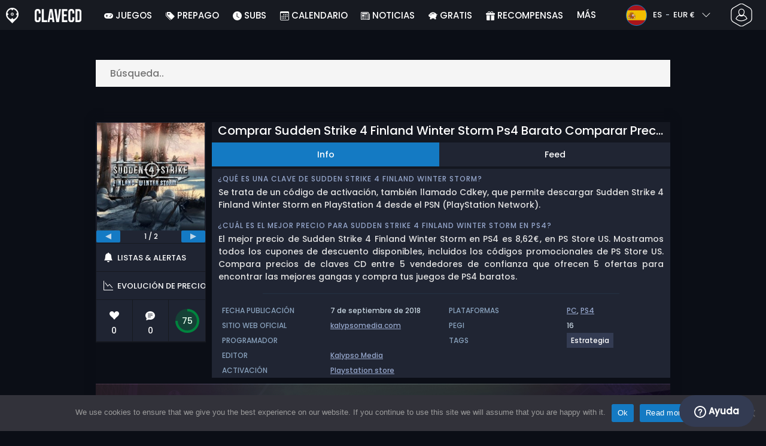

--- FILE ---
content_type: text/html; charset=UTF-8
request_url: https://www.clavecd.es/comprar-sudden-strike-4-finland-winter-storm-ps4-barato-comparar-precios/
body_size: 40998
content:
<!doctype html>
<html class="webp webp-alpha webp-animation webp-lossless" lang="es-ES">
<head>
		<link rel="preconnect" href="https://www.googletagmanager.com">
	<link rel="preconnect" href="https://www.google-analytics.com">
		<!-- GA4 - Google tag (gtag.js) -->

		<script>
			window.dataLayer = window.dataLayer || [];
			function gtag(){dataLayer.push(arguments);}
			gtag('js', new Date());
			gtag('config', 'G-F7WTQ5MXNR');
			gtag('consent', 'default', {
				'ad_storage': 'denied',
				'ad_user_data': 'denied',
				'ad_personalization': 'denied',
				'analytics_storage': 'denied'
			});
			if (document.cookie.indexOf("cookie_notice_accepted=") !== -1) {
				gtag('consent', 'update', {
					'ad_user_data': 'granted',
					'ad_personalization': 'granted',
					'ad_storage': 'granted',
					'analytics_storage': 'granted'
				});
			}
		</script>
		<script async src="https://www.googletagmanager.com/gtag/js?id=G-F7WTQ5MXNR"></script>
		<!-- End GA4 - Google tag (gtag.js) -->
		<meta charset="UTF-8" />
	<meta name="theme-color" content="#22374e"/>
	<meta http-equiv="X-UA-Compatible" content="IE=edge">
	<meta name="format-detection" content="telephone=no">
	<meta name="viewport" content="width=device-width, initial-scale=1.0">
	<link rel="pingback" href="https://www.clavecd.es/xmlrpc.php" />
						<link rel="alternate" hreflang="es-ES" href="https://www.clavecd.es/comprar-sudden-strike-4-finland-winter-storm-ps4-barato-comparar-precios/" />
					<link rel="alternate" hreflang="es" href="https://www.clavecd.es/comprar-sudden-strike-4-finland-winter-storm-ps4-barato-comparar-precios/" />
						<!-- Detected Currency: EUR -->
		<link rel="preload" href="https://www.clavecd.es/wp-content/themes/aks-theme/assets/font/Poppins-Medium-AKS.woff2" as="font" type="font/woff2" crossorigin>
	<link rel="preconnect" href="https://cdn.allkeyshop.com">
	
		<script type="text/javascript">function theChampLoadEvent(e){var t=window.onload;if(typeof window.onload!="function"){window.onload=e}else{window.onload=function(){t();e()}}}</script>
		<script type="text/javascript">var theChampDefaultLang = 'es_ES', theChampCloseIconPath = 'https://www.clavecd.es/wp-content/plugins/super-socializer/images/close.png';</script>
		<script>var theChampSiteUrl = 'https://www.clavecd.es', theChampVerified = 0, theChampEmailPopup = 0, heateorSsMoreSharePopupSearchText = 'Search';</script>
			<script>var theChampLoadingImgPath = 'https://www.clavecd.es/wp-content/plugins/super-socializer/images/ajax_loader.gif'; var theChampAjaxUrl = 'https://www.clavecd.es/wp-admin/admin-ajax.php'; var theChampRedirectionUrl = 'https://www.clavecd.es/comprar-sudden-strike-4-finland-winter-storm-ps4-barato-comparar-precios/'; var theChampRegRedirectionUrl = 'https://www.clavecd.es/comprar-sudden-strike-4-finland-winter-storm-ps4-barato-comparar-precios/'; </script>
				<script> var theChampFBKey = '391068287698166', theChampSameTabLogin = '0', theChampVerified = 0; var theChampAjaxUrl = 'https://www.clavecd.es/wp-admin/admin-ajax.php'; var theChampPopupTitle = ''; var theChampEmailPopup = 0; var theChampEmailAjaxUrl = 'https://www.clavecd.es/wp-admin/admin-ajax.php'; var theChampEmailPopupTitle = ''; var theChampEmailPopupErrorMsg = ''; var theChampEmailPopupUniqueId = ''; var theChampEmailPopupVerifyMessage = ''; var theChampSteamAuthUrl = "https://steamcommunity.com/openid/login?openid.ns=http%3A%2F%2Fspecs.openid.net%2Fauth%2F2.0&openid.mode=checkid_setup&openid.return_to=https%3A%2F%2Fwww.clavecd.es%3FSuperSocializerSteamAuth%3Dhttps%253A%252F%252Fwww.clavecd.es%252Fcomprar-sudden-strike-4-finland-winter-storm-ps4-barato-comparar-precios%252F&openid.realm=https%3A%2F%2Fwww.clavecd.es&openid.identity=http%3A%2F%2Fspecs.openid.net%2Fauth%2F2.0%2Fidentifier_select&openid.claimed_id=http%3A%2F%2Fspecs.openid.net%2Fauth%2F2.0%2Fidentifier_select"; var theChampCurrentPageUrl = 'https%3A%2F%2Fwww.clavecd.es%2Fcomprar-sudden-strike-4-finland-winter-storm-ps4-barato-comparar-precios%2F';  var heateorMSEnabled = 0, theChampTwitterAuthUrl = theChampSiteUrl + "?SuperSocializerAuth=Twitter&super_socializer_redirect_to=" + theChampCurrentPageUrl, theChampLineAuthUrl = theChampSiteUrl + "?SuperSocializerAuth=Line&super_socializer_redirect_to=" + theChampCurrentPageUrl, theChampLiveAuthUrl = theChampSiteUrl + "?SuperSocializerAuth=Live&super_socializer_redirect_to=" + theChampCurrentPageUrl, theChampFacebookAuthUrl = theChampSiteUrl + "?SuperSocializerAuth=Facebook&super_socializer_redirect_to=" + theChampCurrentPageUrl, theChampYahooAuthUrl = theChampSiteUrl + "?SuperSocializerAuth=Yahoo&super_socializer_redirect_to=" + theChampCurrentPageUrl, theChampGoogleAuthUrl = theChampSiteUrl + "?SuperSocializerAuth=Google&super_socializer_redirect_to=" + theChampCurrentPageUrl, theChampYoutubeAuthUrl = theChampSiteUrl + "?SuperSocializerAuth=Youtube&super_socializer_redirect_to=" + theChampCurrentPageUrl, theChampVkontakteAuthUrl = theChampSiteUrl + "?SuperSocializerAuth=Vkontakte&super_socializer_redirect_to=" + theChampCurrentPageUrl, theChampLinkedinAuthUrl = theChampSiteUrl + "?SuperSocializerAuth=Linkedin&super_socializer_redirect_to=" + theChampCurrentPageUrl, theChampInstagramAuthUrl = theChampSiteUrl + "?SuperSocializerAuth=Instagram&super_socializer_redirect_to=" + theChampCurrentPageUrl, theChampWordpressAuthUrl = theChampSiteUrl + "?SuperSocializerAuth=Wordpress&super_socializer_redirect_to=" + theChampCurrentPageUrl, theChampDribbbleAuthUrl = theChampSiteUrl + "?SuperSocializerAuth=Dribbble&super_socializer_redirect_to=" + theChampCurrentPageUrl, theChampGithubAuthUrl = theChampSiteUrl + "?SuperSocializerAuth=Github&super_socializer_redirect_to=" + theChampCurrentPageUrl, theChampSpotifyAuthUrl = theChampSiteUrl + "?SuperSocializerAuth=Spotify&super_socializer_redirect_to=" + theChampCurrentPageUrl, theChampKakaoAuthUrl = theChampSiteUrl + "?SuperSocializerAuth=Kakao&super_socializer_redirect_to=" + theChampCurrentPageUrl, theChampTwitchAuthUrl = theChampSiteUrl + "?SuperSocializerAuth=Twitch&super_socializer_redirect_to=" + theChampCurrentPageUrl, theChampRedditAuthUrl = theChampSiteUrl + "?SuperSocializerAuth=Reddit&super_socializer_redirect_to=" + theChampCurrentPageUrl, theChampDisqusAuthUrl = theChampSiteUrl + "?SuperSocializerAuth=Disqus&super_socializer_redirect_to=" + theChampCurrentPageUrl, theChampDropboxAuthUrl = theChampSiteUrl + "?SuperSocializerAuth=Dropbox&super_socializer_redirect_to=" + theChampCurrentPageUrl, theChampFoursquareAuthUrl = theChampSiteUrl + "?SuperSocializerAuth=Foursquare&super_socializer_redirect_to=" + theChampCurrentPageUrl, theChampAmazonAuthUrl = theChampSiteUrl + "?SuperSocializerAuth=Amazon&super_socializer_redirect_to=" + theChampCurrentPageUrl, theChampStackoverflowAuthUrl = theChampSiteUrl + "?SuperSocializerAuth=Stackoverflow&super_socializer_redirect_to=" + theChampCurrentPageUrl, theChampDiscordAuthUrl = theChampSiteUrl + "?SuperSocializerAuth=Discord&super_socializer_redirect_to=" + theChampCurrentPageUrl, theChampMailruAuthUrl = theChampSiteUrl + "?SuperSocializerAuth=Mailru&super_socializer_redirect_to=" + theChampCurrentPageUrl, theChampYandexAuthUrl = theChampSiteUrl + "?SuperSocializerAuth=Yandex&super_socializer_redirect_to=" + theChampCurrentPageUrl; theChampOdnoklassnikiAuthUrl = theChampSiteUrl + "?SuperSocializerAuth=Odnoklassniki&super_socializer_redirect_to=" + theChampCurrentPageUrl;</script>
			<style type="text/css">
						.the_champ_button_instagram span.the_champ_svg,a.the_champ_instagram span.the_champ_svg{background:radial-gradient(circle at 30% 107%,#fdf497 0,#fdf497 5%,#fd5949 45%,#d6249f 60%,#285aeb 90%)}
					.the_champ_horizontal_sharing .the_champ_svg,.heateor_ss_standard_follow_icons_container .the_champ_svg{
					color: #fff;
				border-width: 0px;
		border-style: solid;
		border-color: transparent;
	}
		.the_champ_horizontal_sharing .theChampTCBackground{
		color:#666;
	}
		.the_champ_horizontal_sharing span.the_champ_svg:hover,.heateor_ss_standard_follow_icons_container span.the_champ_svg:hover{
				border-color: transparent;
	}
		.the_champ_vertical_sharing span.the_champ_svg,.heateor_ss_floating_follow_icons_container span.the_champ_svg{
					color: #fff;
				border-width: 0px;
		border-style: solid;
		border-color: transparent;
	}
		.the_champ_vertical_sharing .theChampTCBackground{
		color:#666;
	}
		.the_champ_vertical_sharing span.the_champ_svg:hover,.heateor_ss_floating_follow_icons_container span.the_champ_svg:hover{
						border-color: transparent;
		}
	@media screen and (max-width:783px){.the_champ_vertical_sharing{display:none!important}}div.heateor_ss_mobile_footer{display:none;}@media screen and (max-width:783px){div.the_champ_bottom_sharing div.the_champ_sharing_ul .theChampTCBackground{width:100%!important;background-color:white}div.the_champ_bottom_sharing{width:100%!important;left:0!important;}div.the_champ_bottom_sharing a{width:11.111111111111% !important;margin:0!important;padding:0!important;}div.the_champ_bottom_sharing .the_champ_svg{width:100%!important;}div.the_champ_bottom_sharing div.theChampTotalShareCount{font-size:.7em!important;line-height:28px!important}div.the_champ_bottom_sharing div.theChampTotalShareText{font-size:.5em!important;line-height:0px!important}div.heateor_ss_mobile_footer{display:block;height:40px;}.the_champ_bottom_sharing{padding:0!important;display:block!important;width: auto!important;bottom:-2px!important;top: auto!important;}.the_champ_bottom_sharing .the_champ_square_count{line-height: inherit;}.the_champ_bottom_sharing .theChampSharingArrow{display:none;}.the_champ_bottom_sharing .theChampTCBackground{margin-right: 1.1em !important}}</style>
	<meta name='robots' content='index, follow, max-image-preview:large, max-snippet:-1, max-video-preview:-1' />
	<script>
		window.__site = {"ajaxUrl":"https:\/\/www.clavecd.es\/wp-admin\/admin-ajax.php","themeUrl":"https:\/\/www.clavecd.es\/wp-content\/themes\/aks-theme","url":"https:\/\/www.clavecd.es","none":"ninguno","currentUser":{"id":0,"email":false},"trans":[],"i18n":{"locale":"es-ES","better_locale":"es_ES"},"shortName":"ccd","siteName":"clavecd.es","isExtensionEnabled":false,"currency":"eur","currencySymbol":"\u20ac"};

		const numberFormatter = new Intl.NumberFormat(__site.i18n.locale);
		__site.i18n.formatNumber = numberFormatter.format;
	</script>
	
	<!-- This site is optimized with the Yoast SEO plugin v26.7 - https://yoast.com/wordpress/plugins/seo/ -->
	<link media="all" href="https://www.clavecd.es/wp-content/cache/autoptimize/css/autoptimize_57d5f5ecdd8f09df7cdf63a1be3837f2.css" rel="stylesheet"><title>Comprar Sudden Strike 4 Finland Winter Storm Ps4 Barato Comparar Precios</title>
	<meta name="description" content="Comparar los mejores precios de código de juegos PS4 barato o versiones caja y comprar Sudden Strike 4 Finland Winter Storm para Playstation 4 Online." />
	<link rel="canonical" href="https://www.clavecd.es/comprar-sudden-strike-4-finland-winter-storm-ps4-barato-comparar-precios/" />
	<meta property="og:locale" content="es_ES" />
	<meta property="og:type" content="article" />
	<meta property="og:title" content="Comprar Sudden Strike 4 Finland Winter Storm Ps4 Barato Comparar Precios" />
	<meta property="og:description" content="Comparar los mejores precios de código de juegos PS4 barato o versiones caja y comprar Sudden Strike 4 Finland Winter Storm para Playstation 4 Online." />
	<meta property="og:url" content="https://www.clavecd.es/comprar-sudden-strike-4-finland-winter-storm-ps4-barato-comparar-precios/" />
	<meta property="og:site_name" content="Clavecd.es" />
	<meta property="article:publisher" content="https://www.facebook.com/clavecd" />
	<meta property="og:image" content="https://www.clavecd.es/wp-content/uploads/OG-2022-CLAVECD.jpg" />
	<meta property="og:image:width" content="500" />
	<meta property="og:image:height" content="500" />
	<meta property="og:image:type" content="image/jpeg" />
	<meta name="twitter:card" content="summary_large_image" />
	<meta name="twitter:site" content="@Clavecd" />
	<meta name="twitter:label1" content="Tiempo de lectura" />
	<meta name="twitter:data1" content="1 minuto" />
	<script type="application/ld+json" class="yoast-schema-graph">{"@context":"https://schema.org","@graph":[{"@type":"WebPage","@id":"https://www.clavecd.es/comprar-sudden-strike-4-finland-winter-storm-ps4-barato-comparar-precios/","url":"https://www.clavecd.es/comprar-sudden-strike-4-finland-winter-storm-ps4-barato-comparar-precios/","name":"Comprar Sudden Strike 4 Finland Winter Storm Ps4 Barato Comparar Precios","isPartOf":{"@id":"https://www.clavecd.es/#website"},"datePublished":"2020-08-07T11:52:20+00:00","description":"Comparar los mejores precios de código de juegos PS4 barato o versiones caja y comprar Sudden Strike 4 Finland Winter Storm para Playstation 4 Online.","inLanguage":"es-ES","potentialAction":[{"@type":"ReadAction","target":["https://www.clavecd.es/comprar-sudden-strike-4-finland-winter-storm-ps4-barato-comparar-precios/"]}]},{"@type":"WebSite","@id":"https://www.clavecd.es/#website","url":"https://www.clavecd.es/","name":"Clavecd.es","description":"Servicio de comparación de precios para claves CD y códigos para producto de juegos.","publisher":{"@id":"https://www.clavecd.es/#organization"},"potentialAction":[{"@type":"SearchAction","target":{"@type":"EntryPoint","urlTemplate":"https://www.clavecd.es/catalog/search-{search_term_string}"},"query-input":{"@type":"PropertyValueSpecification","valueRequired":true,"valueName":"search_term_string"}}],"inLanguage":"es-ES"},{"@type":"Organization","@id":"https://www.clavecd.es/#organization","name":"Clavecd","url":"https://www.clavecd.es/","logo":{"@type":"ImageObject","inLanguage":"es-ES","@id":"https://www.clavecd.es/#/schema/logo/image/","url":"https://www.clavecd.es/wp-content/uploads/logo.png","contentUrl":"https://www.clavecd.es/wp-content/uploads/logo.png","width":224,"height":224,"caption":"Clavecd"},"image":{"@id":"https://www.clavecd.es/#/schema/logo/image/"},"sameAs":["https://www.facebook.com/clavecd","https://x.com/Clavecd","https://www.youtube.com/user/clavecd"]}]}</script>
	<!-- / Yoast SEO plugin. -->


<link href='https://fonts.gstatic.com' crossorigin='anonymous' rel='preconnect' />
<style id='wp-img-auto-sizes-contain-inline-css' type='text/css'>
img:is([sizes=auto i],[sizes^="auto," i]){contain-intrinsic-size:3000px 1500px}
/*# sourceURL=wp-img-auto-sizes-contain-inline-css */
</style>







<style id='classic-theme-styles-inline-css' type='text/css'>
/*! This file is auto-generated */
.wp-block-button__link{color:#fff;background-color:#32373c;border-radius:9999px;box-shadow:none;text-decoration:none;padding:calc(.667em + 2px) calc(1.333em + 2px);font-size:1.125em}.wp-block-file__button{background:#32373c;color:#fff;text-decoration:none}
/*# sourceURL=/wp-includes/css/classic-themes.min.css */
</style>






<style id='the_champ_frontend_css-inline-css' type='text/css'>
#TB_window {
    background-color: #22374e;
}
#TB_title {
    background-color: #22374e;
}
/*# sourceURL=the_champ_frontend_css-inline-css */
</style>
<script type="text/javascript" id="aks-offers-js-extra">
/* <![CDATA[ */
var gamePageTrans = {"accPopUpHeader":"Esta es una oferta de cuenta","accPopUpContent":"Ser\u00e1s redirigido a una oferta que incluye una cuenta en lugar de una clave. \u00bfDe acuerdo?","accPopUpContinueBtn":"S\u00ed, ver oferta","accPopUpGoBackBtn":"Ll\u00e9vame de vuelta","isAccPage":"","showMore":"Mostrar m\u00e1s","showLess":"Mostrar menos","merchants":{"235":{"name":"PS Store US","logo":"playstation-store","rating":{"score":0,"count":0,"maximum":5},"official":true,"paypal":true,"card":true,"recomended":false,"review_link":"https://www.clavecd.es/review/playstation-store-cupon-codigo-promocional/","giftCardReminder":{"text":"\u003Cb\u003EAhorra hasta un 20%\u003C/b\u003E con tarjetas regalo prepago rebajadas para PS Store US","url":"https://www.clavecd.es/comprar-tarjeta-psn-playstation-network-gift-card-playstation-network-barato-comparar-precios/?regions=psnus"},"note":null},"232":{"name":"PS Store DE","logo":"playstation-store","rating":{"score":0,"count":0,"maximum":5},"official":true,"paypal":true,"card":true,"recomended":false,"review_link":"https://www.clavecd.es/review/playstation-store-cupon-codigo-promocional/","giftCardReminder":{"text":"\u003Cb\u003EAhorra hasta un 20%\u003C/b\u003E con tarjetas regalo prepago rebajadas para PS Store DE","url":"https://www.clavecd.es/comprar-tarjeta-psn-playstation-network-gift-card-playstation-network-barato-comparar-precios/?regions=psnde"},"note":null},"230":{"name":"PS Store FR","logo":"playstation-store","rating":{"score":0,"count":0,"maximum":5},"official":true,"paypal":true,"card":true,"recomended":false,"review_link":"https://www.clavecd.es/review/playstation-store-cupon-codigo-promocional/","giftCardReminder":{"text":"\u003Cb\u003EAhorra hasta un 20%\u003C/b\u003E con tarjetas regalo prepago rebajadas para PS Store FR","url":"https://www.clavecd.es/comprar-tarjeta-psn-playstation-network-gift-card-playstation-network-barato-comparar-precios/?regions=psnfr"},"note":null},"234":{"name":"PS Store ES","logo":"playstation-store","rating":{"score":0,"count":0,"maximum":5},"official":true,"paypal":true,"card":true,"recomended":false,"review_link":"https://www.clavecd.es/review/playstation-store-cupon-codigo-promocional/","giftCardReminder":{"text":"\u003Cb\u003EAhorra hasta un 20%\u003C/b\u003E con tarjetas regalo prepago rebajadas para PS Store ES","url":"https://www.clavecd.es/comprar-tarjeta-psn-playstation-network-gift-card-playstation-network-barato-comparar-precios/?regions=psnes"},"note":null},"233":{"name":"PS Store IT","logo":"playstation-store","rating":{"score":0,"count":0,"maximum":5},"official":true,"paypal":true,"card":true,"recomended":false,"review_link":"https://www.clavecd.es/review/playstation-store-cupon-codigo-promocional/","giftCardReminder":{"text":"\u003Cb\u003EAhorra hasta un 20%\u003C/b\u003E con tarjetas regalo prepago rebajadas para PS Store IT","url":"https://www.clavecd.es/comprar-tarjeta-psn-playstation-network-gift-card-playstation-network-barato-comparar-precios/?regions=psnit"},"note":null}},"editions":{"16":{"name":"DLC"}},"prices":[{"id":134814637,"originalPrice":8.62,"merchant":235,"merchantIcon":"playstation-store","merchantName":"PS Store US","isFirstParty":true,"isOfficial":true,"allowPaypal":true,"allowCard":true,"edition":"16","region":"88","voucher_code":null,"voucher_discount_value":null,"voucher_discount_type":null,"price":8.62,"pricePaypal":8.62,"feesPaypal":0,"priceCard":8.62,"feesCard":0,"dispo":1,"account":false,"activationPlatform":"playstation-store"},{"id":133083627,"originalPrice":9.99,"merchant":232,"merchantIcon":"playstation-store","merchantName":"PS Store DE","isFirstParty":true,"isOfficial":true,"allowPaypal":true,"allowCard":true,"edition":"16","region":"88","voucher_code":null,"voucher_discount_value":null,"voucher_discount_type":null,"price":9.99,"pricePaypal":9.99,"feesPaypal":0,"priceCard":9.99,"feesCard":0,"dispo":1,"account":false,"activationPlatform":"playstation-store"},{"id":133083628,"originalPrice":9.99,"merchant":230,"merchantIcon":"playstation-store","merchantName":"PS Store FR","isFirstParty":true,"isOfficial":true,"allowPaypal":true,"allowCard":true,"edition":"16","region":"88","voucher_code":null,"voucher_discount_value":null,"voucher_discount_type":null,"price":9.99,"pricePaypal":9.99,"feesPaypal":0,"priceCard":9.99,"feesCard":0,"dispo":1,"account":false,"activationPlatform":"playstation-store"},{"id":133083626,"originalPrice":9.99,"merchant":234,"merchantIcon":"playstation-store","merchantName":"PS Store ES","isFirstParty":true,"isOfficial":true,"allowPaypal":true,"allowCard":true,"edition":"16","region":"88","voucher_code":null,"voucher_discount_value":null,"voucher_discount_type":null,"price":9.99,"pricePaypal":9.99,"feesPaypal":0,"priceCard":9.99,"feesCard":0,"dispo":1,"account":false,"activationPlatform":"playstation-store"},{"id":133083629,"originalPrice":9.99,"merchant":233,"merchantIcon":"playstation-store","merchantName":"PS Store IT","isFirstParty":true,"isOfficial":true,"allowPaypal":true,"allowCard":true,"edition":"16","region":"88","voucher_code":null,"voucher_discount_value":null,"voucher_discount_type":null,"price":9.99,"pricePaypal":9.99,"feesPaypal":0,"priceCard":9.99,"feesCard":0,"dispo":1,"account":false,"activationPlatform":"playstation-store"}],"regions":{"88":{"region_short_description":"Codigo Playstation Code. Activa el c\u00f3digo en el Playstation Network para descargar tu juego. Requiere una conexi\u00f3n a internet. Mira abajo para m\u00e1s informaci\u00f3n.","filter_name":"C\u00d3DIGO GLOBAL","region_name":"C\u00d3DIGO","region_long_description":"CODIGO PLAYSTATION : Esto es un\u003Cstrong\u003E Codigo Juego Playstation\u003C/strong\u003E para descargar [meta name]. Activa el c\u00f3digo en el Playstation Network. Por favor lee atentamente la descripci\u00f3n de la tienda sobre cualquier restricci\u00f3n de lenguaje y regi\u00f3n."}},"priceBeforeCoupon":"Precio antes del cup\u00f3n","priceWithCoupon":"Precio con cup\u00f3n","priceWithPaypalFees":"Precio con tarifas de PayPal","priceWithCardFees":"Precio con tarifas de tarjeta","noOffer":"Actualmente no hay ninguna oferta para este juego","noPrice":"Actualmente no hay ning\u00fan precio para este juego","fill":"Rellene el siguiente formulario para mantenerse informado sobre nuevas ofertas","scan":"Escaneamos diariamente los siguientes comercios","officialMerchants":"Tiendas oficiales","otherMerchants":"Otros comerciantes","allMerchants":"Todos los comerciantes","enterEmail":"Tu correo electr\u00f3nico","notifyMe":"Av\u00edsame","allertSucessfulySent":"Su alerta se ha creado con \u00e9xito","allMerchantsLink":"https://allkeyshop.com/blog/cdkey-store-reviews-aggregated/"};
//# sourceURL=aks-offers-js-extra
/* ]]> */
</script>


<link rel='shortlink' href='https://www.clavecd.es/?p=276352' />
    <style>
        .aks-cred-message {
            padding: 10px;
            margin-bottom: 10px;
            border-radius: 4px;
        }
        .aks-cred-message.error {
            background-color: #ffebee;
            color: #c62828;
            border: 1px solid #ffcdd2;
        }
        .aks-cred-message.success {
            background-color: #e8f5e9;
            color: #2e7d32;
            border: 1px solid #c8e6c9;
        }
    </style>
                <script>
                (() => {
                    const currencies = {"eur":{"symbol":"\u20ac","name":"Euro","code":"eur","format":"{value}{symbol}"},"usd":{"symbol":"$","name":"US Dollar","code":"usd","format":"{symbol}{value}"},"gbp":{"symbol":"\u00a3","name":"British Pound Sterling","code":"gbp","format":"{symbol}{value}"}};
                    const numberFormatter = new Intl.NumberFormat(__site.i18n.locale, {
                        minimumFractionDigits: 2,
                        maximumFractionDigits: 2,
                    });
                    const getCurrencySymbol = (locale, currency) => (0).toLocaleString(locale, { style: 'currency', currency, minimumFractionDigits: 0, maximumFractionDigits: 0 }).replace(/\d/g, '').trim();

                    window.__site.i18n.formatPrice = (price, currency) => {
                        if (!currency) {
                            currency = __site.currency;
                        }
                        if (price === 0.01 || price === "0.01") {
                            return "Free";
                        }

                        if (price === 0.02 || price === "0.02") {
                            if (currency.toLowerCase() == 'eur') {
                                return "--" + getCurrencySymbol(__site.i18n.locale ,currency.toLowerCase());
                            } else {
                                return getCurrencySymbol(__site.i18n.locale ,currency.toLowerCase()) + "--";
                            }
                        }

                        if (currency.toLowerCase() == 'eur') {
                            return numberFormatter.format(price) + getCurrencySymbol(__site.i18n.locale ,currency.toLowerCase());
                        } else {
                            return getCurrencySymbol(__site.i18n.locale ,currency.toLowerCase()) + numberFormatter.format(price);
                        }
                    };
                })();
            </script>
            <link rel="manifest" href="https://www.clavecd.es/wp-content/themes/aks-theme/assets/manifest/manifest.php"/>
<link rel="icon" href="https://www.clavecd.es/wp-content/themes/aks-theme/assets/image/favicon-32x32.png"  type="image/png" sizes="16x16 32x32 48x48"/>
<link rel="icon" href="https://www.clavecd.es/wp-content/themes/aks-theme/assets/image/favicon-192x192.png"  type="image/png" sizes="192x192"/>

	
    <script>
        productId = 46167
    </script>
	<style id='global-styles-inline-css' type='text/css'>
:root{--wp--preset--aspect-ratio--square: 1;--wp--preset--aspect-ratio--4-3: 4/3;--wp--preset--aspect-ratio--3-4: 3/4;--wp--preset--aspect-ratio--3-2: 3/2;--wp--preset--aspect-ratio--2-3: 2/3;--wp--preset--aspect-ratio--16-9: 16/9;--wp--preset--aspect-ratio--9-16: 9/16;--wp--preset--color--black: #000000;--wp--preset--color--cyan-bluish-gray: #abb8c3;--wp--preset--color--white: #ffffff;--wp--preset--color--pale-pink: #f78da7;--wp--preset--color--vivid-red: #cf2e2e;--wp--preset--color--luminous-vivid-orange: #ff6900;--wp--preset--color--luminous-vivid-amber: #fcb900;--wp--preset--color--light-green-cyan: #7bdcb5;--wp--preset--color--vivid-green-cyan: #00d084;--wp--preset--color--pale-cyan-blue: #8ed1fc;--wp--preset--color--vivid-cyan-blue: #0693e3;--wp--preset--color--vivid-purple: #9b51e0;--wp--preset--gradient--vivid-cyan-blue-to-vivid-purple: linear-gradient(135deg,rgb(6,147,227) 0%,rgb(155,81,224) 100%);--wp--preset--gradient--light-green-cyan-to-vivid-green-cyan: linear-gradient(135deg,rgb(122,220,180) 0%,rgb(0,208,130) 100%);--wp--preset--gradient--luminous-vivid-amber-to-luminous-vivid-orange: linear-gradient(135deg,rgb(252,185,0) 0%,rgb(255,105,0) 100%);--wp--preset--gradient--luminous-vivid-orange-to-vivid-red: linear-gradient(135deg,rgb(255,105,0) 0%,rgb(207,46,46) 100%);--wp--preset--gradient--very-light-gray-to-cyan-bluish-gray: linear-gradient(135deg,rgb(238,238,238) 0%,rgb(169,184,195) 100%);--wp--preset--gradient--cool-to-warm-spectrum: linear-gradient(135deg,rgb(74,234,220) 0%,rgb(151,120,209) 20%,rgb(207,42,186) 40%,rgb(238,44,130) 60%,rgb(251,105,98) 80%,rgb(254,248,76) 100%);--wp--preset--gradient--blush-light-purple: linear-gradient(135deg,rgb(255,206,236) 0%,rgb(152,150,240) 100%);--wp--preset--gradient--blush-bordeaux: linear-gradient(135deg,rgb(254,205,165) 0%,rgb(254,45,45) 50%,rgb(107,0,62) 100%);--wp--preset--gradient--luminous-dusk: linear-gradient(135deg,rgb(255,203,112) 0%,rgb(199,81,192) 50%,rgb(65,88,208) 100%);--wp--preset--gradient--pale-ocean: linear-gradient(135deg,rgb(255,245,203) 0%,rgb(182,227,212) 50%,rgb(51,167,181) 100%);--wp--preset--gradient--electric-grass: linear-gradient(135deg,rgb(202,248,128) 0%,rgb(113,206,126) 100%);--wp--preset--gradient--midnight: linear-gradient(135deg,rgb(2,3,129) 0%,rgb(40,116,252) 100%);--wp--preset--font-size--small: 13px;--wp--preset--font-size--medium: 20px;--wp--preset--font-size--large: 36px;--wp--preset--font-size--x-large: 42px;--wp--preset--spacing--20: 0.44rem;--wp--preset--spacing--30: 0.67rem;--wp--preset--spacing--40: 1rem;--wp--preset--spacing--50: 1.5rem;--wp--preset--spacing--60: 2.25rem;--wp--preset--spacing--70: 3.38rem;--wp--preset--spacing--80: 5.06rem;--wp--preset--shadow--natural: 6px 6px 9px rgba(0, 0, 0, 0.2);--wp--preset--shadow--deep: 12px 12px 50px rgba(0, 0, 0, 0.4);--wp--preset--shadow--sharp: 6px 6px 0px rgba(0, 0, 0, 0.2);--wp--preset--shadow--outlined: 6px 6px 0px -3px rgb(255, 255, 255), 6px 6px rgb(0, 0, 0);--wp--preset--shadow--crisp: 6px 6px 0px rgb(0, 0, 0);}:where(.is-layout-flex){gap: 0.5em;}:where(.is-layout-grid){gap: 0.5em;}body .is-layout-flex{display: flex;}.is-layout-flex{flex-wrap: wrap;align-items: center;}.is-layout-flex > :is(*, div){margin: 0;}body .is-layout-grid{display: grid;}.is-layout-grid > :is(*, div){margin: 0;}:where(.wp-block-columns.is-layout-flex){gap: 2em;}:where(.wp-block-columns.is-layout-grid){gap: 2em;}:where(.wp-block-post-template.is-layout-flex){gap: 1.25em;}:where(.wp-block-post-template.is-layout-grid){gap: 1.25em;}.has-black-color{color: var(--wp--preset--color--black) !important;}.has-cyan-bluish-gray-color{color: var(--wp--preset--color--cyan-bluish-gray) !important;}.has-white-color{color: var(--wp--preset--color--white) !important;}.has-pale-pink-color{color: var(--wp--preset--color--pale-pink) !important;}.has-vivid-red-color{color: var(--wp--preset--color--vivid-red) !important;}.has-luminous-vivid-orange-color{color: var(--wp--preset--color--luminous-vivid-orange) !important;}.has-luminous-vivid-amber-color{color: var(--wp--preset--color--luminous-vivid-amber) !important;}.has-light-green-cyan-color{color: var(--wp--preset--color--light-green-cyan) !important;}.has-vivid-green-cyan-color{color: var(--wp--preset--color--vivid-green-cyan) !important;}.has-pale-cyan-blue-color{color: var(--wp--preset--color--pale-cyan-blue) !important;}.has-vivid-cyan-blue-color{color: var(--wp--preset--color--vivid-cyan-blue) !important;}.has-vivid-purple-color{color: var(--wp--preset--color--vivid-purple) !important;}.has-black-background-color{background-color: var(--wp--preset--color--black) !important;}.has-cyan-bluish-gray-background-color{background-color: var(--wp--preset--color--cyan-bluish-gray) !important;}.has-white-background-color{background-color: var(--wp--preset--color--white) !important;}.has-pale-pink-background-color{background-color: var(--wp--preset--color--pale-pink) !important;}.has-vivid-red-background-color{background-color: var(--wp--preset--color--vivid-red) !important;}.has-luminous-vivid-orange-background-color{background-color: var(--wp--preset--color--luminous-vivid-orange) !important;}.has-luminous-vivid-amber-background-color{background-color: var(--wp--preset--color--luminous-vivid-amber) !important;}.has-light-green-cyan-background-color{background-color: var(--wp--preset--color--light-green-cyan) !important;}.has-vivid-green-cyan-background-color{background-color: var(--wp--preset--color--vivid-green-cyan) !important;}.has-pale-cyan-blue-background-color{background-color: var(--wp--preset--color--pale-cyan-blue) !important;}.has-vivid-cyan-blue-background-color{background-color: var(--wp--preset--color--vivid-cyan-blue) !important;}.has-vivid-purple-background-color{background-color: var(--wp--preset--color--vivid-purple) !important;}.has-black-border-color{border-color: var(--wp--preset--color--black) !important;}.has-cyan-bluish-gray-border-color{border-color: var(--wp--preset--color--cyan-bluish-gray) !important;}.has-white-border-color{border-color: var(--wp--preset--color--white) !important;}.has-pale-pink-border-color{border-color: var(--wp--preset--color--pale-pink) !important;}.has-vivid-red-border-color{border-color: var(--wp--preset--color--vivid-red) !important;}.has-luminous-vivid-orange-border-color{border-color: var(--wp--preset--color--luminous-vivid-orange) !important;}.has-luminous-vivid-amber-border-color{border-color: var(--wp--preset--color--luminous-vivid-amber) !important;}.has-light-green-cyan-border-color{border-color: var(--wp--preset--color--light-green-cyan) !important;}.has-vivid-green-cyan-border-color{border-color: var(--wp--preset--color--vivid-green-cyan) !important;}.has-pale-cyan-blue-border-color{border-color: var(--wp--preset--color--pale-cyan-blue) !important;}.has-vivid-cyan-blue-border-color{border-color: var(--wp--preset--color--vivid-cyan-blue) !important;}.has-vivid-purple-border-color{border-color: var(--wp--preset--color--vivid-purple) !important;}.has-vivid-cyan-blue-to-vivid-purple-gradient-background{background: var(--wp--preset--gradient--vivid-cyan-blue-to-vivid-purple) !important;}.has-light-green-cyan-to-vivid-green-cyan-gradient-background{background: var(--wp--preset--gradient--light-green-cyan-to-vivid-green-cyan) !important;}.has-luminous-vivid-amber-to-luminous-vivid-orange-gradient-background{background: var(--wp--preset--gradient--luminous-vivid-amber-to-luminous-vivid-orange) !important;}.has-luminous-vivid-orange-to-vivid-red-gradient-background{background: var(--wp--preset--gradient--luminous-vivid-orange-to-vivid-red) !important;}.has-very-light-gray-to-cyan-bluish-gray-gradient-background{background: var(--wp--preset--gradient--very-light-gray-to-cyan-bluish-gray) !important;}.has-cool-to-warm-spectrum-gradient-background{background: var(--wp--preset--gradient--cool-to-warm-spectrum) !important;}.has-blush-light-purple-gradient-background{background: var(--wp--preset--gradient--blush-light-purple) !important;}.has-blush-bordeaux-gradient-background{background: var(--wp--preset--gradient--blush-bordeaux) !important;}.has-luminous-dusk-gradient-background{background: var(--wp--preset--gradient--luminous-dusk) !important;}.has-pale-ocean-gradient-background{background: var(--wp--preset--gradient--pale-ocean) !important;}.has-electric-grass-gradient-background{background: var(--wp--preset--gradient--electric-grass) !important;}.has-midnight-gradient-background{background: var(--wp--preset--gradient--midnight) !important;}.has-small-font-size{font-size: var(--wp--preset--font-size--small) !important;}.has-medium-font-size{font-size: var(--wp--preset--font-size--medium) !important;}.has-large-font-size{font-size: var(--wp--preset--font-size--large) !important;}.has-x-large-font-size{font-size: var(--wp--preset--font-size--x-large) !important;}
/*# sourceURL=global-styles-inline-css */
</style>

</head>
<body class="wp-singular page-template page-template-template-custom page-template-template-custom-php page page-id-276352 wp-theme-aks-theme cookies-not-set body__container">
	 
	

	<div class="body__overlay"></div>

	
	
	<header class="header__container userbar" data-header>
    <div class="header__container--inner">
        <div class="container userbar-top-row">
            <!-- BANNER BRAND -->
            <a href="https://www.clavecd.es/" class="userbar-brand">
                                    <picture>
            <source srcset="https://www.clavecd.es/wp-content/themes/aks-theme/assets/image/layout/banner-brand-logo.webp" type="image/webp">
            <source srcset="https://www.clavecd.es/wp-content/themes/aks-theme/assets/image/layout/banner-brand-logo.png" type="image/png">
            <img src="https://www.clavecd.es/wp-content/themes/aks-theme/assets/image/layout/banner-brand-logo.png" alt="Logo" width="21" height="26"  width="42" height="52">
        </picture>
                                </a>

            <!-- BANNER SLOGAN -->
            <div class="userbar-slogan">
                 <a href="https://www.clavecd.es/">
                    <picture>
            <source srcset="https://www.clavecd.es/wp-content/themes/aks-theme/assets/image/layout/site_name/clavecd.es_white.webp" type="image/webp">
            <source srcset="https://www.clavecd.es/wp-content/themes/aks-theme/assets/image/layout/site_name/clavecd.es_white.png" type="image/png">
            <img src="https://www.clavecd.es/wp-content/themes/aks-theme/assets/image/layout/site_name/clavecd.es_white.png" alt="Clavecd.es" width="78" height="22" class="brand__logo"  width="78" height="22">
        </picture>
                </a>
            </div>

            <nav class="nav menu__container">
    <div class="menu__wrapper">

        <!-- Menu mobile buttons -->
        <div class="button--previous d-inline-block d-lg-none">&#8249;</div>
        <div class="button--close menu__trigger d-inline-block d-lg-none">&#215;</div>

                    <!-- Login -->
            <div class="mx-auto mt-5 d-block d-lg-none">
                <div class="mx-auto text-center">Conexión</div>
                                     <div ><div class="the_champ_login_container"><ul class="the_champ_login_ul"><li><i class="theChampLogin theChampFacebookBackground theChampFacebookLogin" alt="Login with Facebook" title="Login with Facebook" onclick="theChampInitiateLogin(this, 'facebook')" ><div class="theChampFacebookLogoContainer"><ss style="display:block" class="theChampLoginSvg theChampFacebookLoginSvg"></ss></div></i></li><li><i id="theChampGoogleButton" class="theChampLogin theChampGoogleBackground theChampGoogleLogin" alt="Login with Google" title="Login with Google" onclick="theChampInitiateLogin(this, 'google')" ><ss style="display:block" class="theChampLoginSvg theChampGoogleLoginSvg"></ss></i></li><li><i class="theChampLogin theChampSteamBackground theChampSteamLogin" alt="Login with Steam" title="Login with Steam" onclick="theChampInitiateLogin(this, 'steam')" ><ss style="display:block" class="theChampLoginSvg theChampSteamLoginSvg"></ss></i></li><li><i class="theChampLogin theChampTwitchBackground theChampTwitchLogin" alt="Login with Twitch" title="Login with Twitch" onclick="theChampInitiateLogin(this, 'twitch')" ><ss style="display:block" class="theChampLoginSvg theChampTwitchLoginSvg"></ss></i></li></ul></div></div><div style="clear:both"></div>
                            </div>
                            
                                    
        <!-- Locale dropdowns (language + currency) mobile -->
        <div class="settings__wrapper d-flex d-lg-none">
                            

<div class="blw userbar__dropdown-container x-userbar-dropdown" id='languageButton'>
    <button class="userbar__btn blw__button x-btn x-dropdown-handle">
        <span class="blw__flag blw__flag--small fi fi-es"></span>

        <span class="blw__button__label">
            ES
            <span class="blw__button__separator">-</span>
            EUR €
        </span>

        <span class="blw__button__icon">
            <i class="fas fa-chevron-down">  
  
  
<svg  width="16" height="16" fill="currentColor">
  <use xlink:href="https://www.clavecd.es/wp-content/themes/aks-theme/assets/images/sprites/storesprite.svg#chevron-down"/>
</svg></i>
            <i class="fas fa-chevron-up">  
  
  
<svg  width="16" height="16" fill="currentColor">
  <use xlink:href="https://www.clavecd.es/wp-content/themes/aks-theme/assets/images/sprites/storesprite.svg#chevron-up"/>
</svg></i>
        </span>
    </button>

    <div class="userbar__dropdown x-dropdown blw__dropdown" id='languageDropdown'>
        <div class="userbar__dropdown__wrapper blw__dropdown__wrapper">
            <div>
                <div class="blw__dropdown__title">Lenguaje</div>

                <ul class="blw__list" id='languageSwitch'>
                                            <li >
                            <a href="https://www.allkeyshop.com/blog/buy-sudden-strike-4-finland-winter-storm-ps4-compare-prices/">
                                <div class="blw__flag blw__flag--small fi fi-eu"></div>
                                EN
                            </a>
                        </li>
                                            <li >
                            <a href="https://www.goclecd.fr/acheter-sudden-strike-4-finland-winter-storm-ps4-comparateur-prix/">
                                <div class="blw__flag blw__flag--small fi fi-fr"></div>
                                FR
                            </a>
                        </li>
                                            <li >
                            <a href="https://www.keyforsteam.de/kaufe-sudden-strike-4-finland-winter-storm-ps4-preisvergleich/">
                                <div class="blw__flag blw__flag--small fi fi-de"></div>
                                DE
                            </a>
                        </li>
                                            <li class="blw__list__item--active">
                            <a href="https://www.clavecd.es/comprar-sudden-strike-4-finland-winter-storm-ps4-barato-comparar-precios/">
                                <div class="blw__flag blw__flag--small fi fi-es"></div>
                                ES
                            </a>
                        </li>
                                            <li >
                            <a href="https://www.cdkeyit.it/acquistare-sudden-strike-4-finland-winter-storm-ps4-confrontare-prezzi/">
                                <div class="blw__flag blw__flag--small fi fi-it"></div>
                                IT
                            </a>
                        </li>
                                            <li >
                            <a href="https://www.cdkeypt.pt/comprar-sudden-strike-4-finland-winter-storm-ps4-comparar-precos/">
                                <div class="blw__flag blw__flag--small fi fi-pt"></div>
                                PT
                            </a>
                        </li>
                                            <li >
                            <a href="https://www.cdkeynl.nl/koop-sudden-strike-4-finland-winter-storm-ps4-goedkoop-vergelijk-de-prijzen/">
                                <div class="blw__flag blw__flag--small fi fi-nl"></div>
                                NL
                            </a>
                        </li>
                                    </ul>
            </div>

            <div class="blw__dropdown__separator"></div>

            <div>
                <div class="blw__dropdown__title">Moneda</div>

                <ul class="blw__list blw__list--centered" id='currencySwitch'>
                                            <li class="blw__list__item--active">
                            <a href="https://www.clavecd.es/comprar-sudden-strike-4-finland-winter-storm-ps4-barato-comparar-precios/" class="x-set-currency" data-currency="eur">
                                EUR €
                            </a>
                        </li>
                                            <li >
                            <a href="https://www.allkeyshop.com/blog/en-us/buy-sudden-strike-4-finland-winter-storm-ps4-compare-prices/" class="x-set-currency" data-currency="usd">
                                USD $
                            </a>
                        </li>
                                            <li >
                            <a href="https://www.allkeyshop.com/blog/en-gb/buy-sudden-strike-4-finland-winter-storm-ps4-compare-prices/" class="x-set-currency" data-currency="gbp">
                                GBP £
                            </a>
                        </li>
                                    </ul>
            </div>
        </div>
    </div>
</div>

                    </div>

        <!-- Menu list -->
        <ul class="menu__list container nav-links nav justify-content-around">
                                    <li class="menu__list-item nav-link  menu-item menu-item-type-custom menu-item-object-custom menu-item-9070">
                        <div class="menu__list-wrapper">
                            <a class="menu__link"
                                 href="https://www.clavecd.es/juegos/"
                                
                                 target="_self"    rel=""
                                                            >
                                <span class="menu__icon" style="display: none"></span>
                                <span class="menu__title"> <svg class="bi" width="15" height="15" fill="currentColor" preserveAspectRatio="xMidYMid meet"><use xlink:href="https://www.clavecd.es/wp-content/themes/aks-theme/assets/images/sprites/storesprite.svg#custom-gamepad-solid"/></svg> Juegos </span>
                            </a>
                            <span class="menu__link nav-link-no-link" style="display: none">
                                <span class="menu__icon" style="display: none"></span>
                                <span class="menu__title"> <svg class="bi" width="15" height="15" fill="currentColor" preserveAspectRatio="xMidYMid meet"><use xlink:href="https://www.clavecd.es/wp-content/themes/aks-theme/assets/images/sprites/storesprite.svg#custom-gamepad-solid"/></svg> Juegos </span>
                            </span>

                                                    </div>
                    </li>
                                    <li class="menu__list-item nav-link  menu--giftcards menu-item menu-item-type-custom menu-item-object-custom menu-item-has-children menu-item-9556">
                        <div class="menu__list-wrapper">
                            <a class="menu__link"
                                 href="https://www.clavecd.es/catalog/category-giftcards"
                                
                                 target="_self"    rel=""
                                                            >
                                <span class="menu__icon" style="display: none"></span>
                                <span class="menu__title"> <svg class="bi" width="15" height="15" fill="currentColor" preserveAspectRatio="xMidYMid meet"><use xlink:href="https://www.clavecd.es/wp-content/themes/aks-theme/assets/images/sprites/storesprite.svg#tags-fill"/></svg> Prepago </span>
                            </a>
                            <span class="menu__link nav-link-no-link" style="display: none">
                                <span class="menu__icon" style="display: none"></span>
                                <span class="menu__title"> <svg class="bi" width="15" height="15" fill="currentColor" preserveAspectRatio="xMidYMid meet"><use xlink:href="https://www.clavecd.es/wp-content/themes/aks-theme/assets/images/sprites/storesprite.svg#tags-fill"/></svg> Prepago </span>
                            </span>

                                                            <ul class="menu__dropdown nav-link-dropdown" data-nav-dropdown>
                                                                            <li class="menu__dropdown-item nav-link-dropdown-link  menu-item menu-item-type-custom menu-item-object-custom menu-item-334859">
                                            <a class="menu__dropdown-link" href="https://www.clavecd.es/comprar-tarjeta-psn-playstation-network-gift-card-playstation-network-barato-comparar-precios/"  target="_self"   >
                                                <span>Tarjetas Prepago PlayStation</span>
                                                                                            </a>
                                                                                    </li>
                                                                            <li class="menu__dropdown-item nav-link-dropdown-link  menu-item menu-item-type-custom menu-item-object-custom menu-item-504704">
                                            <a class="menu__dropdown-link" href="https://www.clavecd.es/comprar-steam-gift-card-cd-key-comparar-precios/"  target="_self"   >
                                                <span>Steam gift cards</span>
                                                                                            </a>
                                                                                    </li>
                                                                            <li class="menu__dropdown-item nav-link-dropdown-link  menu-item menu-item-type-custom menu-item-object-custom menu-item-21142">
                                            <a class="menu__dropdown-link" href="https://www.clavecd.es/tarjeta-regalo-xbox-espana/"  target="_self"   >
                                                <span>Tarjetas Prepago Xbox</span>
                                                                                            </a>
                                                                                    </li>
                                                                            <li class="menu__dropdown-item nav-link-dropdown-link  menu-item menu-item-type-custom menu-item-object-custom menu-item-9019">
                                            <a class="menu__dropdown-link" href="https://www.clavecd.es/comprar-nintendo-eshop-cards-cd-key-comparar-precios/"  target="_self"   >
                                                <span>Tarjetas Prepago Nintendo eShop</span>
                                                                                            </a>
                                                                                    </li>
                                                                            <li class="menu__dropdown-item nav-link-dropdown-link  menu-item menu-item-type-custom menu-item-object-custom menu-item-504706">
                                            <a class="menu__dropdown-link" href="https://www.clavecd.es/comprar-roblox-gift-card-cd-key-comparar-precios/"  target="_self"   >
                                                <span>Roblox gift cards</span>
                                                                                            </a>
                                                                                    </li>
                                                                            <li class="menu__dropdown-item nav-link-dropdown-link  menu-item menu-item-type-custom menu-item-object-custom menu-item-504712">
                                            <a class="menu__dropdown-link" href="https://www.clavecd.es/catalog/category-giftcards"  target="_self"   >
                                                <span>Todas las tarjetas regalo</span>
                                                                                            </a>
                                                                                    </li>
                                                                    </ul>
                                                    </div>
                    </li>
                                    <li class="menu__list-item nav-link  menu-item menu-item-type-custom menu-item-object-custom menu-item-has-children menu-item-618099">
                        <div class="menu__list-wrapper">
                            <a class="menu__link"
                                 href="https://www.clavecd.es/catalog/category-subscriptions/"
                                
                                 target="_self"    rel=""
                                                            >
                                <span class="menu__icon" style="display: none"></span>
                                <span class="menu__title"> <svg class="bi" width="15" height="15" fill="currentColor" preserveAspectRatio="xMidYMid meet"><use xlink:href="https://www.clavecd.es/wp-content/themes/aks-theme/assets/images/sprites/storesprite.svg#clock-fill"/></svg> Subs </span>
                            </a>
                            <span class="menu__link nav-link-no-link" style="display: none">
                                <span class="menu__icon" style="display: none"></span>
                                <span class="menu__title"> <svg class="bi" width="15" height="15" fill="currentColor" preserveAspectRatio="xMidYMid meet"><use xlink:href="https://www.clavecd.es/wp-content/themes/aks-theme/assets/images/sprites/storesprite.svg#clock-fill"/></svg> Subs </span>
                            </span>

                                                            <ul class="menu__dropdown nav-link-dropdown" data-nav-dropdown>
                                                                            <li class="menu__dropdown-item nav-link-dropdown-link  menu-item menu-item-type-custom menu-item-object-custom menu-item-618100">
                                            <a class="menu__dropdown-link" href="https://www.clavecd.es/comprar-ps-plus-essential-comparar-precios/"  target="_self"   >
                                                <span>Playstation Plus Essential</span>
                                                                                            </a>
                                                                                    </li>
                                                                            <li class="menu__dropdown-item nav-link-dropdown-link  menu-item menu-item-type-custom menu-item-object-custom menu-item-618101">
                                            <a class="menu__dropdown-link" href="https://www.clavecd.es/comprar-ps-plus-extra-comparar-precios/"  target="_self"   >
                                                <span>Playstation Plus Extra</span>
                                                                                            </a>
                                                                                    </li>
                                                                            <li class="menu__dropdown-item nav-link-dropdown-link  menu-item menu-item-type-custom menu-item-object-custom menu-item-618102">
                                            <a class="menu__dropdown-link" href="https://www.clavecd.es/comprar-ps-plus-premium-comparar-precios/"  target="_self"   >
                                                <span>Playstation Plus Premium</span>
                                                                                            </a>
                                                                                    </li>
                                                                            <li class="menu__dropdown-item nav-link-dropdown-link  menu-item menu-item-type-custom menu-item-object-custom menu-item-618103">
                                            <a class="menu__dropdown-link" href="https://www.clavecd.es/comprar-xbox-game-pass-core-cd-key-comparar-precios/"  target="_self"   >
                                                <span>Xbox Game Pass Core</span>
                                                                                            </a>
                                                                                    </li>
                                                                            <li class="menu__dropdown-item nav-link-dropdown-link  menu-item menu-item-type-custom menu-item-object-custom menu-item-618104">
                                            <a class="menu__dropdown-link" href="https://www.clavecd.es/comprar-xbox-game-pass-pc-cd-key-comparar-precios/"  target="_self"   >
                                                <span>Xbox Game Pass PC</span>
                                                                                            </a>
                                                                                    </li>
                                                                            <li class="menu__dropdown-item nav-link-dropdown-link  menu-item menu-item-type-custom menu-item-object-custom menu-item-618105">
                                            <a class="menu__dropdown-link" href="https://www.clavecd.es/comprar-xbox-game-pass-xbox-one-cd-key-comparar-precios/"  target="_self"   >
                                                <span>Xbox Game Pass Standard</span>
                                                                                            </a>
                                                                                    </li>
                                                                            <li class="menu__dropdown-item nav-link-dropdown-link  menu-item menu-item-type-custom menu-item-object-custom menu-item-618106">
                                            <a class="menu__dropdown-link" href="https://www.clavecd.es/comprar-xbox-game-pass-ultimate-cd-key-comparar-precios/"  target="_self"   >
                                                <span>Xbox Game pass Ultimate</span>
                                                                                            </a>
                                                                                    </li>
                                                                            <li class="menu__dropdown-item nav-link-dropdown-link  menu-item menu-item-type-custom menu-item-object-custom menu-item-618107">
                                            <a class="menu__dropdown-link" href="https://www.clavecd.es/comprar-nintendo-switch-online-12-meses-nintendo-switch-barato-comparar-precios/"  target="_self"   >
                                                <span>Nintendo Online</span>
                                                                                            </a>
                                                                                    </li>
                                                                            <li class="menu__dropdown-item nav-link-dropdown-link  menu-item menu-item-type-custom menu-item-object-custom menu-item-795591">
                                            <a class="menu__dropdown-link" href="https://www.clavecd.es/catalog/category-subscriptions/"  target="_self"   >
                                                <span>Todas las tarjetas de suscripción</span>
                                                                                            </a>
                                                                                    </li>
                                                                    </ul>
                                                    </div>
                    </li>
                                    <li class="menu__list-item nav-link  menu-item menu-item-type-custom menu-item-object-custom menu-item-961293">
                        <div class="menu__list-wrapper">
                            <a class="menu__link"
                                 href="https://www.clavecd.es/calendario/"
                                
                                 target="_self"    rel=""
                                                            >
                                <span class="menu__icon" style="display: none"></span>
                                <span class="menu__title"> <svg class="bi" width="15" height="15" fill="currentColor" preserveAspectRatio="xMidYMid meet"><use xlink:href="https://www.clavecd.es/wp-content/themes/aks-theme/assets/images/sprites/storesprite.svg#calendar3"/></svg> Calendario </span>
                            </a>
                            <span class="menu__link nav-link-no-link" style="display: none">
                                <span class="menu__icon" style="display: none"></span>
                                <span class="menu__title"> <svg class="bi" width="15" height="15" fill="currentColor" preserveAspectRatio="xMidYMid meet"><use xlink:href="https://www.clavecd.es/wp-content/themes/aks-theme/assets/images/sprites/storesprite.svg#calendar3"/></svg> Calendario </span>
                            </span>

                                                    </div>
                    </li>
                                    <li class="menu__list-item nav-link  menu-item menu-item-type-custom menu-item-object-custom menu-item-666255">
                        <div class="menu__list-wrapper">
                            <a class="menu__link"
                                 href="https://www.clavecd.es/category/news/"
                                
                                 target="_self"    rel=""
                                                            >
                                <span class="menu__icon" style="display: none"></span>
                                <span class="menu__title"> <svg class="bi" width="15" height="15" fill="currentColor" preserveAspectRatio="xMidYMid meet"><use xlink:href="https://www.clavecd.es/wp-content/themes/aks-theme/assets/images/sprites/storesprite.svg#newspaper"/></svg> Noticias </span>
                            </a>
                            <span class="menu__link nav-link-no-link" style="display: none">
                                <span class="menu__icon" style="display: none"></span>
                                <span class="menu__title"> <svg class="bi" width="15" height="15" fill="currentColor" preserveAspectRatio="xMidYMid meet"><use xlink:href="https://www.clavecd.es/wp-content/themes/aks-theme/assets/images/sprites/storesprite.svg#newspaper"/></svg> Noticias </span>
                            </span>

                                                    </div>
                    </li>
                                    <li class="menu__list-item nav-link  menu--deals menu-item menu-item-type-custom menu-item-object-custom menu-item-393554">
                        <div class="menu__list-wrapper">
                            <a class="menu__link"
                                 href="https://www.clavecd.es/ofertas-del-dia/"
                                
                                 target="_self"    rel=""
                                                            >
                                <span class="menu__icon" style="display: none"></span>
                                <span class="menu__title"> <svg class="bi" width="15" height="15" fill="currentColor" preserveAspectRatio="xMidYMid meet"><use xlink:href="https://www.clavecd.es/wp-content/themes/aks-theme/assets/images/sprites/storesprite.svg#piggy-bank-fill"/></svg> GRATIS </span>
                            </a>
                            <span class="menu__link nav-link-no-link" style="display: none">
                                <span class="menu__icon" style="display: none"></span>
                                <span class="menu__title"> <svg class="bi" width="15" height="15" fill="currentColor" preserveAspectRatio="xMidYMid meet"><use xlink:href="https://www.clavecd.es/wp-content/themes/aks-theme/assets/images/sprites/storesprite.svg#piggy-bank-fill"/></svg> GRATIS </span>
                            </span>

                                                    </div>
                    </li>
                                    <li class="menu__list-item nav-link  menu-item menu-item-type-custom menu-item-object-custom menu-item-604091">
                        <div class="menu__list-wrapper">
                            <a class="menu__link"
                                 href="https://www.clavecd.es/programa-de-regalos/"
                                
                                 target="_self"    rel=""
                                                            >
                                <span class="menu__icon" style="display: none"></span>
                                <span class="menu__title"> <svg class="bi" width="15" height="15" fill="currentColor" preserveAspectRatio="xMidYMid meet"><use xlink:href="https://www.clavecd.es/wp-content/themes/aks-theme/assets/images/sprites/storesprite.svg#gift-fill"/></svg> Recompensas </span>
                            </a>
                            <span class="menu__link nav-link-no-link" style="display: none">
                                <span class="menu__icon" style="display: none"></span>
                                <span class="menu__title"> <svg class="bi" width="15" height="15" fill="currentColor" preserveAspectRatio="xMidYMid meet"><use xlink:href="https://www.clavecd.es/wp-content/themes/aks-theme/assets/images/sprites/storesprite.svg#gift-fill"/></svg> Recompensas </span>
                            </span>

                                                    </div>
                    </li>
                                    <li class="menu__list-item nav-link  menu-item menu-item-type-custom menu-item-object-custom menu-item-home menu-item-has-children menu-item-604052">
                        <div class="menu__list-wrapper">
                            <a class="menu__link"
                                 href="https://www.clavecd.es/"
                                
                                 target="_self"    rel=""
                                                            >
                                <span class="menu__icon" style="display: none"></span>
                                <span class="menu__title"> MÁS </span>
                            </a>
                            <span class="menu__link nav-link-no-link" style="display: none">
                                <span class="menu__icon" style="display: none"></span>
                                <span class="menu__title"> MÁS </span>
                            </span>

                                                            <ul class="menu__dropdown nav-link-dropdown" data-nav-dropdown>
                                                                            <li class="menu__dropdown-item nav-link-dropdown-link  menu-item menu-item-type-custom menu-item-object-custom menu-item-843645">
                                            <a class="menu__dropdown-link" href="https://www.clavecd.es/cupones/"  target="_self"   >
                                                <span>Cupones</span>
                                                                                            </a>
                                                                                    </li>
                                                                            <li class="menu__dropdown-item nav-link-dropdown-link  menu-item menu-item-type-custom menu-item-object-custom menu-item-774110">
                                            <a class="menu__dropdown-link" href="https://www.clavecd.es/category/faq-clavecd/juegos-similares-franquicias/"  target="_self"   >
                                                <span>Juegos Similares & Franquicias</span>
                                                                                            </a>
                                                                                    </li>
                                                                            <li class="menu__dropdown-item nav-link-dropdown-link  menu-item menu-item-type-custom menu-item-object-custom menu-item-home menu-item-has-children menu-item-604053">
                                            <a class="menu__dropdown-link" href="https://www.clavecd.es/"  target="_self"   >
                                                <span>E-sport | Torneos</span>
                                                                                                    <span>


<svg  width="20" height="20" fill="white">
  <use xlink:href="https://www.clavecd.es/wp-content/themes/aks-theme/assets/images/sprites/storesprite.svg#chevron-right"/>
</svg></span>
                                                                                            </a>
                                                                                              	<ul class="subnav-link-dropdown" data-nav-dropdown>
 		 			<li class="subnav-link-dropdown-link  menu-item menu-item-type-custom menu-item-object-custom menu-item-823365">
 				<a href="https://www.allkeyshop.com/blog/allkeyshop-pubg-cup-by-dahmien7/" target="_self">Allkeyshop PUBG Cup by Dahmien7</a>
 				  			</li>
 		 			<li class="subnav-link-dropdown-link  menu-item menu-item-type-custom menu-item-object-custom menu-item-752331">
 				<a href="https://www.allkeyshop.com/blog/elc-summer-cup-by-allkeyshop/" target="_self">ELC Fall Cup by Allkeyshop</a>
 				  			</li>
 		 			<li class="subnav-link-dropdown-link  menu-item menu-item-type-custom menu-item-object-custom menu-item-745637">
 				<a href="https://www.allkeyshop.com/blog/allkeyshops-olympic-games-2024/" target="_self">Allkeyshop’s Olympic Games 2024</a>
 				  			</li>
 		 			<li class="subnav-link-dropdown-link  menu-item menu-item-type-custom menu-item-object-custom menu-item-738944">
 				<a href="https://www.allkeyshop.com/blog/top-spin-tournament-allkeyshop-x-wtsl/" target="_self">Top Spin Tournament : Allkeyshop x WTSL</a>
 				  			</li>
 		 			<li class="subnav-link-dropdown-link  menu-item menu-item-type-custom menu-item-object-custom menu-item-725399">
 				<a href="https://www.allkeyshop.com/blog/allkeyshop-etour-de-france-powered-by-ima-worlddb/" target="_self">ETour de France Powered By IMA & WorldDB</a>
 				  			</li>
 		 			<li class="subnav-link-dropdown-link  menu-item menu-item-type-custom menu-item-object-custom menu-item-711135">
 				<a href="https://www.allkeyshop.com/blog/tda-bowl-by-allkeyshop/" target="_self">TDA Bowl by Allkeyshop</a>
 				  			</li>
 		 			<li class="subnav-link-dropdown-link  menu-item menu-item-type-custom menu-item-object-custom menu-item-698417">
 				<a href="https://www.allkeyshop.com/blog/enkeo-cup-by-allkeyshop/" target="_self">Enkeo Cup by Allkeyshop</a>
 				  			</li>
 		 			<li class="subnav-link-dropdown-link  menu-item menu-item-type-custom menu-item-object-custom menu-item-678385">
 				<a href="https://www.allkeyshop.com/blog/maatm-cup-by-allkeyshop/" target="_self">MaatM Cup by Allkeyshop</a>
 				  			</li>
 		 			<li class="subnav-link-dropdown-link  menu-item menu-item-type-custom menu-item-object-custom menu-item-649577">
 				<a href="https://www.allkeyshop.com/blog/european-slamfest-by-allkeyshop-upa/" target="_self">European Slamfest</a>
 				  			</li>
 		 			<li class="subnav-link-dropdown-link  menu-item menu-item-type-custom menu-item-object-custom menu-item-621044">
 				<a href="https://www.allkeyshop.com/blog/giveaway/AksGiveaway/5900-points-fc24/qSopJ-279091833/" target="_self">FC 24 CUP</a>
 				  			</li>
 		 			<li class="subnav-link-dropdown-link  menu-item menu-item-type-custom menu-item-object-custom menu-item-618096">
 				<a href="https://www.allkeyshop.com/blog/european-championships-nba2k24/" target="_self">Campeonato NBA 2K24</a>
 				  			</li>
 		 			<li class="subnav-link-dropdown-link  menu-item menu-item-type-custom menu-item-object-custom menu-item-604056">
 				<a href="https://www.allkeyshop.com/blog/allkeyshop-fifa-world-cup-2023/" target="_self">Copa Mundial FIFA 2023</a>
 				  			</li>
 		 	</ul>
                                                                                     </li>
                                                                            <li class="menu__dropdown-item nav-link-dropdown-link  menu-item menu-item-type-custom menu-item-object-custom menu-item-has-children menu-item-622584">
                                            <a class="menu__dropdown-link" href="https://www.clavecd.es/catalog/category-gamecards/"  target="_self"   >
                                                <span>Monedas para Juegos <svg class="bi" width="15" height="15" fill="currentColor" preserveAspectRatio="xMidYMid meet"><use xlink:href="https://www.clavecd.es/wp-content/themes/aks-theme/assets/images/sprites/storesprite.svg#coin"/></svg></span>
                                                                                                    <span>


<svg  width="20" height="20" fill="white">
  <use xlink:href="https://www.clavecd.es/wp-content/themes/aks-theme/assets/images/sprites/storesprite.svg#chevron-right"/>
</svg></span>
                                                                                            </a>
                                                                                              	<ul class="subnav-link-dropdown" data-nav-dropdown>
 		 			<li class="subnav-link-dropdown-link  menu-item menu-item-type-custom menu-item-object-custom menu-item-644126">
 				<a href="https://www.clavecd.es/como-comprar-apex-coins-al-mejor-precio/" target="_self">Apex coins</a>
 				  			</li>
 		 			<li class="subnav-link-dropdown-link  menu-item menu-item-type-custom menu-item-object-custom menu-item-644125">
 				<a href="https://www.clavecd.es/como-comprar-fortnite-v-bucks-al-mejor-precio/" target="_self">Fortnite v-bucks</a>
 				  			</li>
 		 			<li class="subnav-link-dropdown-link  menu-item menu-item-type-custom menu-item-object-custom menu-item-622585">
 				<a href="https://www.clavecd.es/como-comprar-puntos-ea-sports-fc-24-al-mejor-precio/" target="_self">FC 25 Puntos</a>
 				  			</li>
 		 			<li class="subnav-link-dropdown-link  menu-item menu-item-type-custom menu-item-object-custom menu-item-775885">
 				<a href="https://www.clavecd.es/la-guia-esencial-para-comprar-robux/" target="_self">Robux</a>
 				  			</li>
 		 			<li class="subnav-link-dropdown-link  menu-item menu-item-type-custom menu-item-object-custom menu-item-775887">
 				<a href="https://www.clavecd.es/compra-multibucks-como-un-pro-guia-definitiva/" target="_self">The Finals Multibucks</a>
 				  			</li>
 		 	</ul>
                                                                                     </li>
                                                                            <li class="menu__dropdown-item nav-link-dropdown-link  menu-item menu-item-type-custom menu-item-object-custom menu-item-home menu-item-has-children menu-item-604059">
                                            <a class="menu__dropdown-link" href="https://www.clavecd.es/"  target="_self"   >
                                                <span>Funciones</span>
                                                                                                    <span>


<svg  width="20" height="20" fill="white">
  <use xlink:href="https://www.clavecd.es/wp-content/themes/aks-theme/assets/images/sprites/storesprite.svg#chevron-right"/>
</svg></span>
                                                                                            </a>
                                                                                              	<ul class="subnav-link-dropdown" data-nav-dropdown>
 		 			<li class="subnav-link-dropdown-link  menu-item menu-item-type-custom menu-item-object-custom menu-item-604060">
 				<a href="https://www.clavecd.es/extension-del-navegador-allkeyshop/" target="_self">Extensión del navegador</a>
 				  			</li>
 		 			<li class="subnav-link-dropdown-link  menu-item menu-item-type-custom menu-item-object-custom menu-item-604061">
 				<a href="https://www.clavecd.es/agregacion-de-opiniones-de-la-tienda-cdkey/" target="_self">Reseñas de tiendas</a>
 				  			</li>
 		 			<li class="subnav-link-dropdown-link  menu-item menu-item-type-custom menu-item-object-custom menu-item-604063">
 				<a href="https://shop.spreadshirt.fr/allkeyshop-eu/" target="_self">Merchandising AKS UE</a>
 				  			</li>
 		 			<li class="subnav-link-dropdown-link  menu-item menu-item-type-custom menu-item-object-custom menu-item-604064">
 				<a href="https://news.google.com/publications/CAAqBwgKMOCOpwswyJm_Aw" target="_self">Noticias destacadas</a>
 				  			</li>
 		 	</ul>
                                                                                     </li>
                                                                            <li class="menu__dropdown-item nav-link-dropdown-link  menu-item menu-item-type-custom menu-item-object-custom menu-item-has-children menu-item-604065">
                                            <a class="menu__dropdown-link" href="https://www.clavecd.es/programa-de-socios-para-streamer/"  target="_self"   >
                                                <span>Socios</span>
                                                                                                    <span>


<svg  width="20" height="20" fill="white">
  <use xlink:href="https://www.clavecd.es/wp-content/themes/aks-theme/assets/images/sprites/storesprite.svg#chevron-right"/>
</svg></span>
                                                                                            </a>
                                                                                              	<ul class="subnav-link-dropdown" data-nav-dropdown>
 		 			<li class="subnav-link-dropdown-link  menu-item menu-item-type-custom menu-item-object-custom menu-item-604066">
 				<a href="https://www.clavecd.es/programa-de-socios-para-streamer/" target="_self">Socio Twitch/Kick</a>
 				  			</li>
 		 			<li class="subnav-link-dropdown-link  menu-item menu-item-type-custom menu-item-object-custom menu-item-604067">
 				<a href="https://www.clavecd.es/programa-socio-youtube-tiktok/" target="_self">Socio Youtube</a>
 				  			</li>
 		 			<li class="subnav-link-dropdown-link  menu-item menu-item-type-custom menu-item-object-custom menu-item-799432">
 				<a href="https://www.clavecd.es/eres-un-vendedor-de-claves-de-juegos-y-deseas-ser-anadido/" target="_self">Tiendas</a>
 				  			</li>
 		 	</ul>
                                                                                     </li>
                                                                            <li class="menu__dropdown-item nav-link-dropdown-link  menu--rewards menu-item menu-item-type-custom menu-item-object-custom menu-item-has-children menu-item-127775">
                                            <a class="menu__dropdown-link" href="https://www.clavecd.es/programa-de-regalos/"  target="_self"   >
                                                <span>Programa de Recompensas</span>
                                                                                                    <span>


<svg  width="20" height="20" fill="white">
  <use xlink:href="https://www.clavecd.es/wp-content/themes/aks-theme/assets/images/sprites/storesprite.svg#chevron-right"/>
</svg></span>
                                                                                            </a>
                                                                                              	<ul class="subnav-link-dropdown" data-nav-dropdown>
 		 			<li class="subnav-link-dropdown-link  menu-item menu-item-type-custom menu-item-object-custom menu-item-567150">
 				<a href="https://www.clavecd.es/programa-de-recompensas-clavecd-es-todo-lo-que-necesitas-saber/" target="_self">Programa de recompensas - Todo sobre él</a>
 				  			</li>
 		 			<li class="subnav-link-dropdown-link  menu-item menu-item-type-custom menu-item-object-custom menu-item-612073">
 				<a href="https://www.clavecd.es/recompensa-a-la-fidelidad-tarjetas-regalo-exclusivas-de-clavecd/" target="_self">Recompensas a la fidelidad</a>
 				  			</li>
 		 			<li class="subnav-link-dropdown-link  menu-item menu-item-type-custom menu-item-object-custom menu-item-127757">
 				<a href="https://www.clavecd.es/citation-tool/" target="_self">Herramienta Citaciones</a>
 				  			</li>
 		 			<li class="subnav-link-dropdown-link  menu-item menu-item-type-taxonomy menu-item-object-category menu-item-118409">
 				<a href="https://www.clavecd.es/category/programa-regalos/" target="_self">Ayuda Programa Recompensas</a>
 				  			</li>
 		 	</ul>
                                                                                     </li>
                                                                            <li class="menu__dropdown-item nav-link-dropdown-link  menu-item menu-item-type-custom menu-item-object-custom menu-item-has-children menu-item-604077">
                                            <a class="menu__dropdown-link" href="https://www.allkeyshop.com/blog/allkeyshop-foundation/"  target="_self"   >
                                                <span>Fundación Allkeyshop</span>
                                                                                                    <span>


<svg  width="20" height="20" fill="white">
  <use xlink:href="https://www.clavecd.es/wp-content/themes/aks-theme/assets/images/sprites/storesprite.svg#chevron-right"/>
</svg></span>
                                                                                            </a>
                                                                                              	<ul class="subnav-link-dropdown" data-nav-dropdown>
 		 			<li class="subnav-link-dropdown-link  menu-item menu-item-type-custom menu-item-object-custom menu-item-604078">
 				<a href="https://www.allkeyshop.com/blog/children_feeding_program/" target="_self">Alimentación infantil</a>
 				  			</li>
 		 			<li class="subnav-link-dropdown-link  menu-item menu-item-type-custom menu-item-object-custom menu-item-604079">
 				<a href="https://www.allkeyshop.com/blog/charity_giveaways/" target="_self">Donaciones - GlobalGiving</a>
 				  			</li>
 		 			<li class="subnav-link-dropdown-link  menu-item menu-item-type-custom menu-item-object-custom menu-item-604080">
 				<a href="https://www.allkeyshop.com/blog/theoceancleanup_donation/" target="_self">Limpieza del Océano</a>
 				  			</li>
 		 			<li class="subnav-link-dropdown-link  menu-item menu-item-type-custom menu-item-object-custom menu-item-604081">
 				<a href="https://www.allkeyshop.com/blog/iron_man_charity/" target="_self">Iron Man 70.3</a>
 				  			</li>
 		 	</ul>
                                                                                     </li>
                                                                            <li class="menu__dropdown-item nav-link-dropdown-link  menu-item menu-item-type-custom menu-item-object-custom menu-item-774109">
                                            <a class="menu__dropdown-link" href="https://www.gift2gamers.com/"  target="_self"   >
                                                <span>Regalos y artículos de juego</span>
                                                                                            </a>
                                                                                    </li>
                                                                            <li class="menu__dropdown-item nav-link-dropdown-link  menu-item menu-item-type-custom menu-item-object-custom menu-item-604083">
                                            <a class="menu__dropdown-link" href="https://www.clavecd.es/category/faq-clavecd/"  target="_self"   >
                                                <span>FAQ ?</span>
                                                                                            </a>
                                                                                    </li>
                                                                    </ul>
                                                    </div>
                    </li>
                        </ul>
    </div>
</nav>


            <!-- BANNER RIGHT -->
            <div class="userbar-right">
                                     <div class="d-none d-lg-inline">
                        

<div class="blw userbar__dropdown-container x-userbar-dropdown" id='languageButton'>
    <button class="userbar__btn blw__button x-btn x-dropdown-handle">
        <span class="blw__flag blw__flag--small fi fi-es"></span>

        <span class="blw__button__label">
            ES
            <span class="blw__button__separator">-</span>
            EUR €
        </span>

        <span class="blw__button__icon">
            <i class="fas fa-chevron-down">  
  
  
<svg  width="16" height="16" fill="currentColor">
  <use xlink:href="https://www.clavecd.es/wp-content/themes/aks-theme/assets/images/sprites/storesprite.svg#chevron-down"/>
</svg></i>
            <i class="fas fa-chevron-up">  
  
  
<svg  width="16" height="16" fill="currentColor">
  <use xlink:href="https://www.clavecd.es/wp-content/themes/aks-theme/assets/images/sprites/storesprite.svg#chevron-up"/>
</svg></i>
        </span>
    </button>

    <div class="userbar__dropdown x-dropdown blw__dropdown" id='languageDropdown'>
        <div class="userbar__dropdown__wrapper blw__dropdown__wrapper">
            <div>
                <div class="blw__dropdown__title">Lenguaje</div>

                <ul class="blw__list" id='languageSwitch'>
                                            <li >
                            <a href="https://www.allkeyshop.com/blog/buy-sudden-strike-4-finland-winter-storm-ps4-compare-prices/">
                                <div class="blw__flag blw__flag--small fi fi-eu"></div>
                                EN
                            </a>
                        </li>
                                            <li >
                            <a href="https://www.goclecd.fr/acheter-sudden-strike-4-finland-winter-storm-ps4-comparateur-prix/">
                                <div class="blw__flag blw__flag--small fi fi-fr"></div>
                                FR
                            </a>
                        </li>
                                            <li >
                            <a href="https://www.keyforsteam.de/kaufe-sudden-strike-4-finland-winter-storm-ps4-preisvergleich/">
                                <div class="blw__flag blw__flag--small fi fi-de"></div>
                                DE
                            </a>
                        </li>
                                            <li class="blw__list__item--active">
                            <a href="https://www.clavecd.es/comprar-sudden-strike-4-finland-winter-storm-ps4-barato-comparar-precios/">
                                <div class="blw__flag blw__flag--small fi fi-es"></div>
                                ES
                            </a>
                        </li>
                                            <li >
                            <a href="https://www.cdkeyit.it/acquistare-sudden-strike-4-finland-winter-storm-ps4-confrontare-prezzi/">
                                <div class="blw__flag blw__flag--small fi fi-it"></div>
                                IT
                            </a>
                        </li>
                                            <li >
                            <a href="https://www.cdkeypt.pt/comprar-sudden-strike-4-finland-winter-storm-ps4-comparar-precos/">
                                <div class="blw__flag blw__flag--small fi fi-pt"></div>
                                PT
                            </a>
                        </li>
                                            <li >
                            <a href="https://www.cdkeynl.nl/koop-sudden-strike-4-finland-winter-storm-ps4-goedkoop-vergelijk-de-prijzen/">
                                <div class="blw__flag blw__flag--small fi fi-nl"></div>
                                NL
                            </a>
                        </li>
                                    </ul>
            </div>

            <div class="blw__dropdown__separator"></div>

            <div>
                <div class="blw__dropdown__title">Moneda</div>

                <ul class="blw__list blw__list--centered" id='currencySwitch'>
                                            <li class="blw__list__item--active">
                            <a href="https://www.clavecd.es/comprar-sudden-strike-4-finland-winter-storm-ps4-barato-comparar-precios/" class="x-set-currency" data-currency="eur">
                                EUR €
                            </a>
                        </li>
                                            <li >
                            <a href="https://www.allkeyshop.com/blog/en-us/buy-sudden-strike-4-finland-winter-storm-ps4-compare-prices/" class="x-set-currency" data-currency="usd">
                                USD $
                            </a>
                        </li>
                                            <li >
                            <a href="https://www.allkeyshop.com/blog/en-gb/buy-sudden-strike-4-finland-winter-storm-ps4-compare-prices/" class="x-set-currency" data-currency="gbp">
                                GBP £
                            </a>
                        </li>
                                    </ul>
            </div>
        </div>
    </div>
</div>

                    </div>
                
                                    <div class="login__wrapper d-none d-lg-block">
                        <div class="login__container">
                            <svg class="login__icon" width="82px" height="90px" viewBox="0 0 82 90" version="1.1" xmlns="http://www.w3.org/2000/svg" xmlns:xlink="http://www.w3.org/1999/xlink"><g id="Page-1" stroke="none" stroke-width="1" fill="none" fill-rule="evenodd"><path d="M81.371,30.474 C81.374,29.085 81.217,27.722 80.78,26.406 C79.508,22.564 77.37,19.378 73.786,17.307 C65.461,12.498 57.128,7.703 48.821,2.862 C46.563,1.546 44.157,0.884 41.571,0.814 C38.721,0.74 36.012,1.255 33.506,2.711 C25.121,7.576 16.686,12.36 8.339,17.291 C3.362,20.232 0.743,24.753 0.682,30.53 C0.58,40.188 0.658,49.846 0.65,59.504 C0.649,60.991 0.833,62.445 1.325,63.848 C2.638,67.581 4.761,70.678 8.271,72.699 C16.532,77.459 24.795,82.214 33.029,87.018 C35.191,88.281 37.471,89.028 39.956,89.163 C42.991,89.33 45.879,88.837 48.553,87.284 C56.881,82.45 65.212,77.621 73.57,72.834 C75.901,71.497 77.7,69.679 79.068,67.404 C80.388,65.21 81.319,62.865 81.341,60.272 C81.384,55.184 81.354,50.095 81.354,45.007 L81.367,45.007 C81.366,40.162 81.361,35.316 81.371,30.474 Z M40.999,21.758 C46.997,21.758 51.857,26.071 51.857,33.452 C51.857,37.722 50.23,41.525 47.697,43.972 C45.851,45.754 43.526,46.816 40.999,46.816 C35.004,46.816 30.141,40.833 30.141,33.452 C30.141,26.07 35.004,21.758 40.999,21.758 Z M40.228,68.242 C26.442,68.242 19.397,59.28 19.397,59.28 C21.411,54.16 27.961,48.036 32.393,45.698 C34.719,48.08 37.723,49.52 40.999,49.52 C44.018,49.52 46.974,48.271 49.324,46 C49.424,45.905 49.517,45.803 49.613,45.704 C54.051,48.049 60.592,54.162 62.603,59.279 C62.604,59.28 54.013,68.242 40.228,68.242 Z" id="Shape" stroke="#FFFFFF" stroke-width="3" fill="#171a21" fill-rule="nonzero"></path></g>
                            </svg>
                        </div>
                        <div class="d-flex justify-content-center">
    <div ><div class="the_champ_login_container"><ul class="the_champ_login_ul"><li><i class="theChampLogin theChampFacebookBackground theChampFacebookLogin" alt="Login with Facebook" title="Login with Facebook" onclick="theChampInitiateLogin(this, 'facebook')" ><div class="theChampFacebookLogoContainer"><ss style="display:block" class="theChampLoginSvg theChampFacebookLoginSvg"></ss></div></i></li><li><i id="theChampGoogleButton" class="theChampLogin theChampGoogleBackground theChampGoogleLogin" alt="Login with Google" title="Login with Google" onclick="theChampInitiateLogin(this, 'google')" ><ss style="display:block" class="theChampLoginSvg theChampGoogleLoginSvg"></ss></i></li><li><i class="theChampLogin theChampSteamBackground theChampSteamLogin" alt="Login with Steam" title="Login with Steam" onclick="theChampInitiateLogin(this, 'steam')" ><ss style="display:block" class="theChampLoginSvg theChampSteamLoginSvg"></ss></i></li><li><i class="theChampLogin theChampTwitchBackground theChampTwitchLogin" alt="Login with Twitch" title="Login with Twitch" onclick="theChampInitiateLogin(this, 'twitch')" ><ss style="display:block" class="theChampLoginSvg theChampTwitchLoginSvg"></ss></i></li></ul></div></div><div style="clear:both"></div>
</div>                    </div>
                                <!-- Menu burger icon -->
                <div class="menu__burger menu__trigger">
                    <div class="menu__burger--topbar"></div>
                    <div class="menu__burger--middlebar"></div>
                    <div class="menu__burger--bottombar"></div>
                </div>
            </div>
        </div>

    </div>
       <!-- BANNER SEARCH -->
            <div class="userbar-search" data-itemscope data-itemtype="https://schema.org/WebSite">
            <meta data-itemprop="url" content="https://www.clavecd.es">
                <form action="https://www.clavecd.es/productos/" method="get" class="userbar-search-form" data-live-search-form data-itemprop="potentialAction" data-itemscope data-itemtype="https://schema.org/SearchAction">
                    <meta data-itemprop="target" content="https://www.clavecd.es/productos/?search_name={search_name}">
                        <input data-itemprop="query-input" type="text" class="userbar-search-form-input" name="search_name" id="quicksearch_input" autocomplete="off" placeholder="Búsqueda.." aria-label="Búsqueda..">
                        <button type="submit" class="userbar-search-form-submit" value="" aria-label="Búsqueda">
  
  
<svg  width="16" height="16" fill="black">
  <use xlink:href="https://www.clavecd.es/wp-content/themes/aks-theme/assets/images/sprites/storesprite.svg#search"/>
</svg></button>
                    <div class="ls" data-live-search>

    <div class="ls-platforms">
        <button class="ls-platforms-item active" type="button" data-platform="all">
            Todo
        </button>

        <button class="ls-platforms-item" type="button" data-platform="pc">
              


<svg class="ls-platforms-icon" width="18" height="18" fill="currentColor">
  <use xlink:href="https://www.clavecd.es/wp-content/themes/aks-theme/assets/images/sprites/storesprite.svg#laptop"/>
</svg>        </button>

        <button class="ls-platforms-item" type="button" data-platform="xbox">
              


<svg class="ls-platforms-icon" width="18" height="18" fill="currentColor">
  <use xlink:href="https://www.clavecd.es/wp-content/themes/aks-theme/assets/images/sprites/storesprite.svg#xbox"/>
</svg>        </button>

        <button class="ls-platforms-item" type="button" data-platform="playstation">
              


<svg class="ls-platforms-icon" width="18" height="18" fill="currentColor">
  <use xlink:href="https://www.clavecd.es/wp-content/themes/aks-theme/assets/images/sprites/storesprite.svg#playstation"/>
</svg>        </button>

        <button class="ls-platforms-item" type="button" data-platform="switch">
              


<svg class="ls-platforms-icon" width="18" height="18" fill="currentColor">
  <use xlink:href="https://www.clavecd.es/wp-content/themes/aks-theme/assets/images/sprites/storesprite.svg#nintendo-switch"/>
</svg>        </button>
    </div>

    <div class="ls-tabs" data-tabs>
        <div class="ls-tabs-item active" data-tab="games">
            Productos <span data-count-mobile="games"></span>
        </div>
        <div class="ls-tabs-item" data-tab="news">
            Noticias <span data-count-mobile="news"></span>
        </div>
    </div>

    <div class="ls-status" data-live-search-status></div>

    <div class="ls-sections-wrapper">

        <div class="ls-section ls-section-products" data-section="games">
            <h3 class="ls-section-title ls-section-products-title" data-section-title="games">

                <div class="ls-section-products-title-group">
                    <button class="ls-section-products-tab ls-section-products-tab--active" type="button" data-product-tab="games">
                        Juegos y software
                        <span class="ls-section-count" data-count="games"></span>
                    </button>
                </div>

                <div class="ls-section-products-platforms">
                    <span class="ls-section-products-platforms-label">
                        Plataforma :
                    </span>

                    <button class="ls-section-products-platforms-item active" type="button" data-platform="all">
                        Todo
                    </button>

                    <button class="ls-section-products-platforms-item" type="button" data-platform="pc">
                             


<svg class="ls-platforms-icon" width="18" height="18" fill="currentColor">
  <use xlink:href="https://www.clavecd.es/wp-content/themes/aks-theme/assets/images/sprites/storesprite.svg#laptop"/>
</svg>                    </button>

                    <button class="ls-section-products-platforms-item" type="button" data-platform="xbox">
                          


<svg class="ls-section-platforms-icon" width="15" height="15" fill="currentColor">
  <use xlink:href="https://www.clavecd.es/wp-content/themes/aks-theme/assets/images/sprites/storesprite.svg#xbox"/>
</svg>                    </button>

                    <button class="ls-section-products-platforms-item" type="button" data-platform="playstation">
                          


<svg class="ls-section-platforms-icon" width="15" height="15" fill="currentColor">
  <use xlink:href="https://www.clavecd.es/wp-content/themes/aks-theme/assets/images/sprites/storesprite.svg#playstation"/>
</svg>                    </button>

                    <button class="ls-section-products-platforms-item" type="button" data-platform="switch">
                          


<svg class="ls-section-platforms-icon" width="15" height="15" fill="currentColor">
  <use xlink:href="https://www.clavecd.es/wp-content/themes/aks-theme/assets/images/sprites/storesprite.svg#nintendo-switch"/>
</svg>                    </button>
                </div>
            </h3>

            <ul class="ls-results no-results ls-results--games" data-live-search-results data-no-results-text="No hay productos que coincidan con tu búsqueda."></ul>
        </div>

        <div class="ls-section ls-section-news" data-section="news">
            <h3 class="ls-section-title ls-section-news-title" data-section-title="news">
                Noticias relacionadas
                <span class="ls-section-news-count" data-count="news"></span>
            </h3>
            <ul class="ls-results no-results" data-live-search-news-results></ul>
        </div>
    </div>
</div>

<script type="text/template" id="template-live-search-notice">
    <div class="ls-status-message">
        Escribe al menos 3 caracteres para ver las sugerencias.
    </div>
</script>

<script type="text/template" id="template-live-search-loading">
    <div class="ls-status-message ls-status-loading">
        <div class="spinner spinner-20 mr-2"></div>
        <span>Cargando sugerencias...</span>
    </div>
</script>
                </form>
        </div>
    </header>

	    <div class="container content" itemid="https://www.clavecd.es/comprar-sudden-strike-4-finland-winter-storm-ps4-barato-comparar-precios/" data-itemscope data-itemtype="http://schema.org/Product">
        <div class="row">
                        <div class="col-xl-8">
                <div class="row">
                    <!-- GAMEPAGE -->
<div class="col-md game__sidebar col-sm-3">

    <div class="content-box gallery gallery-page">
    	<!-- SLIDER -->
		<div id="gamepageSlider">
			<div class="gamepage__slide gallery-slider showing">
				<a href="https://www.clavecd.es/wp-content/uploads/buy-sudden-strike-4-finland-winter-storm-cd-key-compare-prices-1.jpg" data-toggle="lightbox" data-gallery="game-gallery">
					<img class="gamepage__image--first gallery-element-image" src="https://www.clavecd.es/wp-content/uploads/buy-sudden-strike-4-finland-winter-storm-cd-key-compare-prices-1.webp" width="180" height="220" data-itemprop="image" alt="Sudden Strike 4 Finland Winter Storm Playstation 4" style="height: auto;">
				</a>
			</div>

			<!-- aks_block_begin slider -->


<div class="gamepage__slide gallery-slider ">
    <a href="https://www.youtube.com/watch?v=EsJpoXPfJ7A" data-toggle="lightbox" data-gallery="game-gallery" >
        <picture>
            <source srcset="https://www.clavecd.es/wp-content/uploads/buy-sudden-strike-4-finland-winter-storm-cd-key-compare-prices-1.webp" type="image/webp">
            <source srcset="https://www.clavecd.es/wp-content/uploads/buy-sudden-strike-4-finland-winter-storm-cd-key-compare-prices-1.jpg" type="image/jpg">
            <img data-itemprop="image" decoding="async" src="https://www.clavecd.es/wp-content/uploads/buy-sudden-strike-4-finland-winter-storm-cd-key-compare-prices-1.jpg" loading="lazy" class="gallery-element-image" width="180" height="180" title="Comprar  Sudden Strike 4 Finland Winter Storm Ps4 Barato Comparar Precios" alt="Comprar  Sudden Strike 4 Finland Winter Storm Ps4 Barato Comparar Precios"  width="300" height="300">
        </picture>

                                <div class="highlight_movie_marker"></div>
            </a>
</div>



		</div>

		<!-- SLIDE NAVIGATION -->
		<div class="gamepage__slide-navigation">
			<button id="previous" class="gamepage__control--previous" aria-label="previous"></button>
			<span class="gamepage__slide-count"></span>
			<button id="next" class="gamepage__control--next" aria-label="next"></button>
		</div>

    </div>

			<script>
    var followBtn1 = {
        gameId: 46167,
        isFollowing: false,
        followCount: 0,
    };
</script>

<div class="aks-follow row m-0" data-follow-container="1">
    
        <a href="#" class="aks-follow-btn data-btn game-aside-button w-100 col-12" data-data-btn>
        <div class="aks-follow-btn-icon">
              
  
  
<svg  width="16" height="16" fill="currentColor">
  <use xlink:href="https://www.clavecd.es/wp-content/themes/aks-theme/assets/images/sprites/storesprite.svg#bell-fill"/>
</svg>        </div>
        <div class="aks-follow-btn-text" title="Listas&#x20;&amp;&#x20;Alertas">
            Listas & Alertas
        </div>
    </a>
    <a href="#price-history-presentation" class="aks-follow-btn data-btn game-aside-button w-100 col-12">
        <div class="aks-follow-btn-icon">
              
  
  
<svg  width="16" height="16" fill="currentColor">
  <use xlink:href="https://www.clavecd.es/wp-content/themes/aks-theme/assets/images/sprites/storesprite.svg#graph-down"/>
</svg>        </div>
        <div class="aks-follow-btn-text" title="Evoluci&#x00F3;n&#x20;de&#x20;precios">
            Evolución de precios
        </div>
    </a>


    <a href="#" class="aks-follow-btn aks-follow-btn-follow game-aside-button jc-center not-following  col-4" data-follow-btn>
            <div data-follow-btn-icon>
                <i class="aks-follow-loading">  
  
  
<svg  width="16" height="16" fill="currentColor">
  <use xlink:href="https://www.clavecd.es/wp-content/themes/aks-theme/assets/images/sprites/storesprite.svg#custom-spinner-solid"/>
</svg></i>
                <i class="follow-icon aks-follow-fa-icon">  
  
  
<svg  width="16" height="16" fill="currentColor">
  <use xlink:href="https://www.clavecd.es/wp-content/themes/aks-theme/assets/images/sprites/storesprite.svg#suit-heart-fill"/>
</svg></i>
            </div>
            <span class="aks-follow-counter-count" data-counter-count>0</span>
    </a>

    			<a href="#comments" class="aks-rating-btn aks-rating-btn-comment game-aside-button jc-center col-4" >
					<span class="d-none">
						<span data-itemprop="ratingValue">0</span>
						<span data-itemprop="bestRating">5</span>
						<span data-itemprop="ratingCount">0</span>
					</span>
					<i class="aks-follow-fa-icon"><svg class="bi" width="16" height="16" fill="currentColor" preserveAspectRatio="xMidYMid meet"><use xlink:href="https://www.clavecd.es/wp-content/themes/aks-theme/assets/images/sprites/storesprite.svg#chat-text-fill"/></svg></i>
					<div class="aks-rating-btn-text">0</div>
			</a>
			<a href="#" class="aks-follow-btn aks-follow-btn-score game-aside-button jc-center col-4">
			 
<div class="meta-progress metacritic-button-game-green" data-metacritic data-product-id="46167" data-value='75'>
	<span class="meta-progress-left">
		<span class="meta-progress-bar metacritic-border-green"></span>
	</span>
	<span class="meta-progress-right">
		<span class="meta-progress-bar metacritic-border-green"></span>
	</span>
	<div class="meta-progress-value w-100 h-100 rounded-circle d-flex align-items-center justify-content-center">
		<div class="meta-progress-value-text font-weight-bold">
			75		</div>
	</div>
	<div class="metacritic-spinner-wrapper">
		<div class="spinner spinner-20"></div>
	</div>
</div>

</a>
</div>

<script type="text/template" id="aks-follow-popover-tpl">
    <div class="aks-follow-popover">
        <div class="aks-follow-popover-window">
            <div class="aks-follow-popover-arrow" data-popover-arrow></div>
            <div class="aks-follow-popover-arrow-mask" data-popover-arrow-mask></div>
            <div class="aks-follow-popover-content" data-popover-content></div>
        </div>
    </div>
</script>


<script type="text/template" id="aks-follow-popover-wishlists-item-tpl">
    <label class="aks-follow-lists-row">
        <div class="aks-follow-lists-cell-small">
            <input type="checkbox" data-list-checkbox>
            <div class="aks-follow-list-cell-loading" data-list-loading>
                <i class="aks-follow-loading">  
  
  
<svg  width="16" height="16" fill="currentColor">
  <use xlink:href="https://www.clavecd.es/wp-content/themes/aks-theme/assets/images/sprites/storesprite.svg#custom-spinner-solid"/>
</svg></i>
            </div>
        </div>

        <div class="aks-follow-lists-cell-large" data-list-name></div>

        <a href="" class="aks-follow-lists-cell-small" data-list-delete>
              
  
  
<svg  width="16" height="16" fill="currentColor">
  <use xlink:href="https://www.clavecd.es/wp-content/themes/aks-theme/assets/images/sprites/storesprite.svg#trash-fill"/>
</svg>        </a>
    </label>
</script>

<script type="text/template" id="aks-follow-popover-wishlists-delete-item-tpl">
    <div>
        <label class="aks-follow-lists-row" data-deleting>
            <div class="aks-follow-lists-cell-small aks-follow-list-cell-loading">
                <i class="aks-follow-loading">  
  
  
<svg  width="16" height="16" fill="currentColor">
  <use xlink:href="https://www.clavecd.es/wp-content/themes/aks-theme/assets/images/sprites/storesprite.svg#custom-spinner-solid"/>
</svg></i>
            </div>

            <div class="aks-follow-lists-cell-large aks-follow-lists-delete-confirm">
                <span>Eliminar lista&nbsp;</span><span data-list-name>%s</span><span>...</span>
            </div>
        </label>

        <label class="aks-follow-lists-row" data-confirm-deletion>
            <a href="" class="aks-follow-lists-cell-small" title="Confirmar la eliminación" data-confirm>
                  
  
  
<svg  width="16" height="16" fill="currentColor">
  <use xlink:href="https://www.clavecd.es/wp-content/themes/aks-theme/assets/images/sprites/storesprite.svg#check"/>
</svg>            </a>

            <a href="" class="aks-follow-lists-cell-small" title="Cancelar eliminación" data-cancel>
                  
  
  
<svg  width="16" height="16" fill="currentColor">
  <use xlink:href="https://www.clavecd.es/wp-content/themes/aks-theme/assets/images/sprites/storesprite.svg#x-lg"/>
</svg>            </a>

            <div class="aks-follow-lists-delete-confirm">
                <span>Eliminar lista&nbsp;</span><span data-list-name>%s</span><span>?</span>
            </div>
        </label>
    </div>
</script>

<script type="text/template" id="aks-follow-popover-wishlists-create-tpl">
    <label class="aks-follow-lists-row aks-follow-lists-create">
        <div class="aks-follow-lists-cell-small aks-follow-lists-create-icon" data-icon>
            <i class="fas fa-times">  
  
  
<svg  width="16" height="16" fill="currentColor">
  <use xlink:href="https://www.clavecd.es/wp-content/themes/aks-theme/assets/images/sprites/storesprite.svg#x-lg"/>
</svg></i>
            <i class="fas fa-plus">  
  
  
<svg  width="16" height="16" fill="currentColor">
  <use xlink:href="https://www.clavecd.es/wp-content/themes/aks-theme/assets/images/sprites/storesprite.svg#plus-lg"/>
</svg></i>
            <i class="fas fa-spinner aks-follow-loading">  
  
  
<svg  width="16" height="16" fill="currentColor">
  <use xlink:href="https://www.clavecd.es/wp-content/themes/aks-theme/assets/images/sprites/storesprite.svg#custom-spinner-solid"/>
</svg></i>
        </div>
        <form class="aks-follow-lists-cell-large m-0" data-create-form>
            <span data-create-label>Crear nueva lista</span>
            <div data-create-form-fields>
                <div class="d-flex">
                    <input type="text" name="name" style="flex: 1" required>
                    <button class="ml-2">Crear</button>
                </div>
            </div>
        </form>
    </label>
</script>

<script type="text/template" id="aks-follow-popover-wishlists-tpl">
    <div class="aks-follow-popover-section">
        <div class="aks-follow-popover-section-title">
            Añadir a mis listas
        </div>

        <div class="aks-follow-popover-section-content">
            <div class="aks-follow-lists-table">
                <div class="aks-follow-lists-scroll" data-follow-lists></div>
                <div data-follow-create-container></div>
            </div>

            <div class="aks-follow-lists-manage">
                <a href="https://www.clavecd.es/profile/wishlist/">
                    Gestionar mis listas
                </a>
            </div>
        </div>
    </div>
</script>

<script type="text/template" id="aks-follow-popover-price-alert-tpl">
    <div class="aks-follow-popover-section">
        <div class="aks-follow-popover-section-title">
            Notificarme cuando cambian los precios
        </div>

        <form class="aks-follow-popover-section-content aks-follow-price-alert-content" data-form>
            <p class="text-center font-italic">
                Envíame un correo electrónico cuando ...
            </p>

            <ol id="alertfilters">
                <li>
                    <label>
                        <div class="d-block">
                            El precio está por debajo de
                        </div>
                        <div class="d-block col-5">
                            <input
                                type="number"
                                name="priceThreshold"
                                min="0.01"
                                step="0.01"
                                required
                                placeholder="Free"
                            >
                        </div>
                    </label>

                    <label>
                        <input type="checkbox" name="isFree">
                        Cuando el juego es gratuito
                    </label>
                </li>

                <li id="merchantchoice">
                    <div class="d-block">
                        Para los comerciantes

                        <div style="font-size: 12px; color: #9cafc5; font-style: italic">
                            Dejar en blanco para seleccionar todas las comerciantes
                        </div>
                    </div>
                    <div class="d-block  col-5">
                        <select name="merchantIds" multiple></select>
                    </div>
                </li>

                <li id="editionchoice">
                    <div class="d-block">
                        Para las ediciones

                        <div style="font-size: 12px; color: #9cafc5; font-style: italic">
                            Dejar en blanco para seleccionar todas las ediciones
                        </div>
                    </div>
                    <div class="d-block  col-5">
                        <select name="editionIds" multiple></select>
                    </div>
                </li>

                <li>
                    <div class="d-block">
                        Para las regiones

                        <div style="font-size: 12px; color: #9cafc5; font-style: italic">
                            Dejar en blanco para seleccionar todas las regiones
                        </div>
                    </div>
                    <div class="d-block  col-5">
                        <select name="regionIds" multiple></select>
                    </div>
                </li>

                <li>
                    <label>
                        <div class="d-block">
                            El precio ha sido estable durante
                            <span class="help-btn" data-toggle="tooltip" title="A&#x20;veces,&#x20;los&#x20;precios&#x20;bajan&#x20;durante&#x20;unos&#x20;minutos&#x20;antes&#x20;de&#x20;volver&#x20;a&#x20;la&#x20;normalidad.&#x20;&lt;br&gt;&#x20;Puedes&#x20;optar&#x20;esperar&#x20;a&#x20;que&#x20;el&#x20;precio&#x20;sea&#x20;estable.&#x20;&lt;br&gt;&#x20;De&#x20;esta&#x20;forma,&#x20;no&#x20;recibir&#x00E1;s&#x20;notificaciones&#x20;por&#x20;nada.&#x20;"></span>
                        </div>
                        <div class="d-block  col-5">
                            <select name="priceStability" required>
                                <option value="43200" selected>12 horas</option>
                                <option value="86400">24 horas</option>
                                <option value="172800">48 horas</option>
                            </select>
                        </div>
                    </label>
                </li>

                <li>
                    <label>
                        <div class="d-block">
                            Eliminar esta alerta en
                        </div>
                        <div class="d-block  col-5">
                                                        <select name="expiresIn" required>
                                                                    <option value="604800">1 semana</option>
                                                                    <option value="1209600">2 semanas</option>
                                                                    <option value="1814400">3 semanas</option>
                                                                    <option value="2592000">1 mes</option>
                                                                    <option value="5184000">2 meses</option>
                                                                    <option value="7776000">3 meses</option>
                                                                    <option value="15552000">6 meses</option>
                                                                    <option value="31536000">1 año</option>
                                                                    <option value="157680000">5 años</option>
                                                            </select>
                        </div>
                    </label>
                </li>

                <li>
                    <label>
                        <div class="d-block">
                            Enviar la alerta a
                        </div>
                        <div class="d-block  col-5">
                            <input type="email" name="email" value="" required placeholder="Tu correo electrónico">

                            <p class="aks-follow-price-alert-content-notice" data-email-notice style="display: none">
                                Si pones una dirección diferente a la que has registrado, no podrás administrar la alerta desde tu perfil.
                            </p>
                        </div>
                    </label>
                </li>
            </ol>

            <div class="text-center">
                <button class="aks-follow-price-alert-content-submit btn-primary-alt" data-submit>
                    <div class="aks-follow-price-alert-content-submit-text">
                        Crear la alerta
                    </div>

                    <div class="aks-follow-price-alert-content-submit-loading">
                        <i class="aks-follow-loading">  
  
  
<svg  width="16" height="16" fill="currentColor">
  <use xlink:href="https://www.clavecd.es/wp-content/themes/aks-theme/assets/images/sprites/storesprite.svg#custom-spinner-solid"/>
</svg></i>
                        <span>cargando</span>
                    </div>
                </button>

                <p class="aks-follow-price-alert-error" data-error>
                    Un error ha ocurrido al crear tu alerta.<br>
                    Si el error persiste, por favor <a href="javascript:zE.activate();">ponte en contacto con el soporte</a>.
                </p>

                <p class="aks-follow-price-alert-success" data-success>
                    ¡Tu alerta ha sido creada!<br>
                </p>
            </div>
        </form>
    </div>
</script>

	</div>
                    <div class="col-sm-9 game__details-wrapper">
	<div class="content-box game-desc aks-content">
		<div class="content-box-title">
			<h1 class="text-truncate">
				Comprar
				<span data-itemprop="name">
					Sudden Strike 4 Finland Winter Storm
				</span>
				<span data-itemprop="brand">
					Ps4 Barato Comparar Precios
				</span>
			</h1>
		</div>

		

	<ul class="nav nav-tabs tabs">
					<li class="tab">
				<a href="#info" data-bs-toggle="tab" data-bs-target="#info" class="active">Info</a>
			</li>
							<li class="tab">
				<a href="#feed" data-bs-toggle="tab" data-bs-target="#feed" >Feed</a>
			</li>
			</ul>
	<div class="tab-content">
	
  <div class="tab-pane active" data-itemprop="description" id="info">

<div>
            <div data-itemscope data-itemtype="http://schema.org/Question">
    <h2 class="faq-question" data-itemprop="name">
        ¿QUÉ ES UNA CLAVE DE Sudden Strike 4 Finland Winter Storm?
    </h2>

    <p class="faq-answer" data-itemprop="acceptedAnswer">
        Se trata de un código de activación, también llamado Cdkey, que permite descargar Sudden Strike 4 Finland Winter Storm en PlayStation 4 desde el PSN (PlayStation Network).
    </p>
</div>            <div data-itemscope data-itemtype="http://schema.org/Question">
    <h2 class="faq-question" data-itemprop="name">
        ¿CUÁL ES EL MEJOR PRECIO PARA Sudden Strike 4 Finland Winter Storm EN PS4?
    </h2>

    <p class="faq-answer" data-itemprop="acceptedAnswer">
        El mejor precio de Sudden Strike 4 Finland Winter Storm en PS4 es 8,62€, en PS Store US. Mostramos todos los cupones de descuento disponibles, incluidos los códigos promocionales de PS Store US. Compara precios de claves CD entre 5 vendedores de confianza que ofrecen 5 ofertas para encontrar las mejores gangas y compra tus juegos de PS4 baratos.
    </p>
</div>    </div>

<hr style="border-color: #305671; margin: 15px 85px">

<div class="row game-info">
    <div class="game-info-table col-12 col-lg-6">
        <div>
            <div class="game-info-table-label">Fecha publicación</div>
            <div class="game-info-table-value nowrap">
                                                    7 de septiembre de 2018
                            </div>
        </div>
        <div>
            <div class="game-info-table-label">Sitio web oficial</div>
            <div class="game-info-table-value nowrap">
                                    
                                            <a href="https&#x3A;&#x2F;&#x2F;www.kalypsomedia.com&#x2F;" title="https&#x3A;&#x2F;&#x2F;www.kalypsomedia.com&#x2F;" target="_blank" rel="nofollow noopener noreferrer">
                            kalypsomedia.com
                        </a>
                                                </div>
        </div>
        <div>
            <div class="game-info-table-label">Programador</div>
            <div class="game-info-table-value">
                <a href="https://www.clavecd.es/productos?developers=" target="_blank" rel="nofollow"></a>
            </div>
        </div>
        <div>
            <div class="game-info-table-label">Editor</div>
            <div class="game-info-table-value">
                <a href="https://www.clavecd.es/productos?publishers=kalypso-media" target="_blank" rel="nofollow">Kalypso Media</a>
            </div>
        </div>
        <div>
            <div class="game-info-table-label">Activación</div>
            <div class="game-info-table-value">
                                                            <a href="https://www.clavecd.es/category/faq-clavecd/playstation/"  target="_blank" rel="noopener" title="Playstation store keys">Playstation store</a>                                                </div>
        </div>
    </div>

    <div class="game-info-table col-12 col-lg-6">
        <div>
            <div class="game-info-table-label">Plataformas</div>
            <div class="game-info-table-value">
                                                                                                                                                <a href="https://www.clavecd.es/comprar-sudden-strike-4-finland-winter-storm-cd-key-comparar-precios/" title="Sudden Strike 4 Finland Winter Storm PC">PC</a>,                                                                                                                                                                                     <span class="platform-no-link" title="Sudden Strike 4 Finland Winter Storm PS4">PS4</span>
                                                                                                    </div>
        </div>
        <div>
            <div class="game-info-table-label">PEGI</div>
            <div class="game-info-table-value nowrap">
                                    16
                            </div>
        </div>
        <div>
            <div class="game-info-table-label">Tags</div>
            <div id="app-tags-section" class="game-info-table-value">
                                                                                                                                        <a href="https://www.clavecd.es/productos?top_level_genres_tags=strategy&operating_systems=playstation 4" target="_blank" rel="nofollow" aria-label="View more games for Estrategia tag."><span class="app_tag">Estrategia</span></a>
                                                                            </div>
        </div>
    </div>
</div>

  </div>

<div class="tab-pane" id="feed">
    <ul class="news-feed-list">
            </ul>
</div>
</div>


	</div>
</div>                </div>
                
                
                
                                    <a href="https://www.clavecd.es/comprar-tarjeta-psn-playstation-network-gift-card-playstation-network-barato-comparar-precios/" style="margin-top:10px;display:block;">
                        <picture>
                              <source media="(max-width: 719px)" srcset="https://cdn.allkeyshop.com/giftcardReminder/Playstation/es_ES540.webp">
                              <source media="(max-width: 959px)" srcset="https://cdn.allkeyshop.com/giftcardReminder/Playstation/es_ES720.webp">
                              <img class="img-fluid" src="https://cdn.allkeyshop.com/giftcardReminder/Playstation/es_ES960.webp" alt="COMPRA TARJETAS DE REGALO PSN Y AHORRA DINERO">
                        </picture>
                    </a>
                
                
                
                <div class="row pt-3">
                    <template id="offer-table-coupon-template">
    <p style="text-align: left; padding: 0;margin: 0;margin-top: -8px;margin-bottom: -2px;width: fit-content;">
        <svg xmlns="http://www.w3.org/2000/svg" width="12" height="12" style="margin-right: 1px"
             fill="currentColor" class="bi bi-tag-fill" viewBox="0 0 16 16">
            <path d="M2 1a1 1 0 0 0-1 1v4.586a1 1 0 0 0 .293.707l7 7a1 1 0 0 0 1.414 0l4.586-4.586a1 1 0 0 0 0-1.414l-7-7A1 1 0 0 0 6.586 1zm4 3.5a1.5 1.5 0 1 1-3 0 1.5 1.5 0 0 1 3 0"></path>
        </svg>
        Cupón
    </p>
    <div class="coupon-area d-flex" style="width: fit-content;" onclick="copyCoupon(this)"
         role="button">
        <span class="x-offer-coupon-value coupon-value text-truncate text-center"></span>
        <span class="x-offer-coupon-code coupon-code text-truncate"></span>
        <span class="coupon-value-copy text-right">
            


<svg  width="16" height="16" fill="white">
  <use xlink:href="https://www.clavecd.es/wp-content/themes/aks-theme/assets/images/sprites/storesprite.svg#custom-copy-solid"/>
</svg>        </span>
        <span class="coupon-area-copy-tooltip" style="top: 1302px; left: 594px;">Haz clic para copiar</span>
        <div class="coupon-area-copied-tooltip">
            <div class="progress" role="progressbar" aria-label="Basic example" aria-valuenow="0" aria-valuemin="0" aria-valuemax="100">
                <div class="progress-bar"></div>
            </div>
            <span>Copiado al portapapeles</span>
        </div>
    </div>
</template>

<div class="offers">
            <ul class="aks-offer-tabulations">
                                                
                                                                                    <li>
                                                    <a href="https://www.clavecd.es/comprar-sudden-strike-4-finland-winter-storm-cd-key-comparar-precios/" class="inactive"  title=" PC">
                                                                                                      
  
  
<svg class="me-1 d-none d-md-block" width="16" height="16" fill="currentColor">
  <use xlink:href="https://www.clavecd.es/wp-content/themes/aks-theme/assets/images/sprites/storesprite.svg#laptop"/>
</svg> PC
                                                            </a>
                                            </li>
                                                                
                                                                                    <li>
                                                    <span class="active"  title=" PS4">
                                                                    <meta data-itemprop="platform" content="PS4" />
                                                                                                      
  
  
<svg class="me-1 d-none d-md-block" width="16" height="16" fill="currentColor">
  <use xlink:href="https://www.clavecd.es/wp-content/themes/aks-theme/assets/images/sprites/storesprite.svg#playstation"/>
</svg> PS4
                                                            </span>
                                            </li>
                                    </ul>
    
    <div>
        <div id="offer_filters_form"></div>
        <div class="all-filters-btn d-flex d-lg-none"><span>Todos los filtros  


<svg  width="26" height="26" fill="currentColor">
  <use xlink:href="https://www.clavecd.es/wp-content/themes/aks-theme/assets/images/sprites/storesprite.svg#sliders"/>
</svg> </span><span class="fees-filter-mirror"></span></div>
        <div class="aks-offer-filters d-none d-lg-flex">
            <div class="aks-offer-filters-modal-header d-block d-lg-none"><span>Filtros</span><span class="aks-offer-filters-modal-close">  


<svg  width="26" height="26" fill="currentColor">
  <use xlink:href="https://www.clavecd.es/wp-content/themes/aks-theme/assets/images/sprites/storesprite.svg#x-lg"/>
</svg></span></div>
            <div>
                <aks-select class="aks-select-ui" id="offers-select-merchant" name="store">
                    <button>Tienda</button>
                    <div>
                        <ul class="py-3">
                            <li class="px-3">
                                <label>
                                    <input name="store" type="checkbox" value="official" data-display-name="Tiendas Oficiales">
                                    <span>Tiendas Oficiales</span>
                                </label>
                            </li>
                            <li class="px-3">
                                <label>
                                    <input name="store" type="checkbox" value="key" data-display-name="Tiendas de claves">
                                    <span>Tiendas de claves</span>
                                </label>
                            </li>
                        </ul>

                        <div class="aks-select-ui-footer">
                            <button role="button" class="aks-select-ui-footer-btn-reset" aks-reset> Restablecer</button>
                            <button role="button" class="aks-select-ui-footer-btn-apply" aks-close> Aplicar</button>
                        </div>
                    </div>
                </aks-select>
                <aks-select  class="aks-select-ui" name="region">
                    <button>Región</button>
                    <div>
                        <ul class="py-3">
                                                            <li class="px-3">
                                    <label>
                                        <input type="checkbox" value="88" data-display-name="Código Global">
                                        <span> Código Global </span>
                                    </label>
                                </li>
                                                    </ul>

                        <div class="aks-select-ui-footer">
                            <button role="button" class="aks-select-ui-footer-btn-reset" aks-reset> Restablecer</button>
                            <button role="button" class="aks-select-ui-footer-btn-apply" aks-close> Aplicar</button>
                        </div>
                    </div>
                </aks-select>
                <aks-select  class="aks-select-ui" name="edition">
                    <button>Edición</button>
                    <div>
                        <ul class="py-3">
                                                            <li class="px-3">
                                    <label>
                                        <input type="checkbox" value="16" data-display-name="DLC">
                                        <span> DLC </span>
                                    </label>
                                </li>
                                                    </ul>

                        <div class="aks-select-ui-footer">
                            <button role="button" class="aks-select-ui-footer-btn-reset" aks-reset> Restablecer</button>
                            <button role="button" class="aks-select-ui-footer-btn-apply" aks-close> Aplicar</button>
                        </div>
                    </div>
                </aks-select>
                <aks-select class="aks-select-ui" name="platform">
                    <button>Plataforma de activación</button>
                    <div>
                        <ul class="py-3">
                                                            <li class="px-3">
                                    <label>
                                        <input type="checkbox" value="playstation-store" data-display-name="Playstation Store">
                                        <span> Playstation Store </span>
                                    </label>
                                </li>
                                                    </ul>

                        <div class="aks-select-ui-footer">
                            <button role="button" class="aks-select-ui-footer-btn-reset" aks-reset> Restablecer</button>
                            <button role="button" class="aks-select-ui-footer-btn-apply" aks-close> Aplicar</button>
                        </div>
                    </div>
                </aks-select>
                <aks-select class="aks-select-ui " id="offers-select-account" name="productType">
                    <button>Tipo de producto</button>
                    <div>
                        <ul class="py-3">
                            <li class="px-3">
                                <label>
                                    <input type="checkbox" value="key" data-display-name="Claves" checked>
                                    <span>Claves</span>
                                </label>
                            </li>
                            <li class="px-3">
                                <label>
                                    <input type="checkbox" value="account" data-display-name="Cuentas" >
                                    <span>Cuentas</span>
                                </label>
                            </li>
                                                    </ul>

                        <div class="aks-select-ui-footer">
                            <button role="button" class="aks-select-ui-footer-btn-reset" aks-reset> Restablecer</button>
                            <button role="button" class="aks-select-ui-footer-btn-apply" aks-close> Aplicar</button>
                        </div>
                    </div>
                </aks-select>
            </div>
            <div class="filters-fees-container">
                <aks-select class="aks-select-ui float-right" name="fees" data-content-align="right" data-mirror=".fees-filter-mirror">
                    <button class="d-flex gap-1">Tarifas</button>
                    <div>
                        <ul class="py-3">
                            <li class="px-3">
                                <label>
                                    <input type="radio" value="card" name="fees" data-display-name="Tarifas incluidas: " data-display-icon="credit-card-fill" checked>
                                    <span>Precios incl. tarifas de tarjeta de crédito</span>
                                </label>
                            </li>
                            <li class="px-3">
                                <label>
                                    <input type="radio" value="paypal" name="fees" data-display-name="Tarifas incluidas: " data-display-icon="paypal">
                                    <span>Precios incl. tarifas de PayPal</span>
                                </label>
                            </li>
                            <li class="px-3">
                                <label>
                                    <input type="radio" value="lowest" name="fees" data-display-name="Tarifas más bajas">
                                    <span>Precios incl. las tarifas más bajas </span>
                                </label>
                            </li>
                            <li class="px-3">
                                <label>
                                        <input type="radio" value="disabled" data-display-name="Sin tarifas" name="fees">
                                    <span>Precios sin tarifas</span>
                                </label>
                            </li>
                        </ul>

                        <div class="aks-select-ui-footer">
                            <button role="button" class="aks-select-ui-footer-btn-reset" aks-reset> Restablecer</button>
                            <button role="button" class="aks-select-ui-footer-btn-apply" aks-close> Aplicar</button>
                        </div>
                    </div>
                </aks-select>
            </div>
            <div class="aks-offer-filters-modal-footer d-block d-lg-none">
                <span class="aks-offer-filters-modal-close">Aplicar Filtros</span>
            </div>
        </div>
    </div>

        <div id="offers_table"></div>
    <table id="offerTable" class="dataTable content-box related overflow-visible">
        <thead>
        <tr>
            <th>
                MERCHANT
            </th>
            <th>
                PLATFORM
            </th>
            <th>
                IS ACCOUNT
            </th>
            <th>
                REGION
            </th>
            <th>
                EDITION
            </th>
            <th>
                OLD PRICE
            </th>
            <th>
                COUPON
            </th>
            <th>
                PRICE
            </th>
            <th>
                PAYPAL
            </th>
            <th>
                CARD
            </th>
            <th>
                LOWEST
            </th>
        </tr>
        <tbody>

        </tbody>
    </table>

</div>

<div id="offers-show-btns" class="offers-footer text-center">
    <button id="offers-show-more-btn" class="btn-primary-alt mb-2 mt-2">Mostrar más</button><button id="offers-show-all-btn" class="btn-primary-alt mb-2 mt-2">Mostrar todas las ofertas</button>
</div>
                </div>

                
                <div class="content-box" style="overflow: visible">
    <div id="price-history-presentation" class="content-box-title">
        <h2 class="aks-title">Sudden Strike 4 Finland Winter Storm precio y mínimos históricos</h2>
    </div>

    <div id="price-history-wrapper">
        <p class="faq-answer">
            Nuestro rastreador de precios para juegos en <span class="game-platform">Playstation</span> te permite comparar ofertas de tiendas oficiales y sitios de CD Keys sin esfuerzo. Mantén un ojo en las tendencias de precios de <b><span class="game-name">Sudden Strike 4 Finland Winter Storm</span></b> en <span class="game-platform">Playstation</span> y recibe una alerta cuando el juego alcance el precio que deseas. Nunca te pierdas la mejor oferta o una venta a <b><span class="game-name">Sudden Strike 4 Finland Winter Storm</span> precio reducido</b>.
        </p>

        <p class="price-history-chart-error" style="display: none; color: #e3876b; text-align: center">
            Aún no hay historial.
        </p>

        <p class="price-history-chart-no-data" style="display: none; text-align: center">
            No sabemos nada sobre el historial de precios de Sudden Strike 4 Finland Winter Storm.
        </p>

        <div class="price-history-chart-wrapper">
            <div class="menus">
                
                <select
                    name="regions"
                    id="regions"
                    class="filters-select price-history-chart-dropdown"
                    data-placeholder="Regiones"
                    data-filter="regions"
                >
                    <option value="">Todas las regiones</option>
                </select>

                <select
                    name="editions"
                    id="editions"
                    class="filters-select price-history-chart-dropdown"
                    data-placeholder="Ediciones"
                    data-filter="editions"
                >
                    <option value="">Todas las ediciones</option>
                </select>
            </div>

            <div id="price-history-chart"></div>

            <div class="price-chart-controls">
                <section class="left-section">
                    <h2>Cronología</h2>

                    <div class="top-row">
                        <button class="price-history-date-from rectangular-button active" data-from-date="1970-01-01">
                            Desde la publicación
                        </button>

                        <button class="price-history-date-from rectangular-button" data-from-date="2025-01-16">
                            Último año
                        </button>

                        <button class="price-history-date-from rectangular-button" data-from-date="2025-07-17">
                            Últimos 6 meses
                        </button>

                        <button class="price-history-date-from rectangular-button" data-from-date="2025-12-16">
                            Último mes
                        </button>
                    </div>

                    <div class="bottom-row">
                        <button class="price-history-track-btn rectangular-button">
                            Seguimiento del producto
                        </button>
                    </div>
                </section>

                <section class="right-section">
                    <h2>Histórico de precios más bajos</h2>

                    <div class="single-row">
                        <div class="vertical-button keyshops">
                            <span class="top-text">Keyshops</span>
                            <span class="price-history-keyshop-price middle-text"></span>
                            <span class="bottom-text">
                                <span class="price-history-keyshop-merchant bottom-text-name"></span>
                                <span class="price-history-keyshop-date bottom-text-date"></span>
                            </span>
                        </div>

                        <div class="vertical-button official">
                            <span class="top-text">Tiendas Oficiales</span>
                            <span class="price-history-official-price middle-text"></span>
                            <span class="bottom-text">
                                <span class="price-history-official-merchant bottom-text-name"></span>
                                <span class="price-history-official-date bottom-text-date"></span>
                            </span>
                        </div>
                    </div>
                </section>
            </div>

            <div id="brushChart"></div>
        </div>
    </div>
</div>
                							<div class="content-box related" id="basegame">
				<div class="content-box-title large text-capitalize">Juego de base  </div>
				<div class="related-table-wrapper">
					<div class="related-table">
						                            <a class="related-table-row" href="https://www.clavecd.es/comprar-sudden-strike-4-ps4-code-comparar-precios/">
                                <div class="related-table-row-cell related-table-row-cell-image">
                                    <picture>
            <source srcset="https://cdn.allkeyshop.com/images/catalog/000/017/054/catalog.webp" type="image/webp">
            <source srcset="https://cdn.allkeyshop.com/images/catalog/000/017/054/catalog.jpg" type="image/jpg">
            <img src="https://cdn.allkeyshop.com/images/catalog/000/017/054/catalog.jpg" loading="lazy" alt="Sudden Strike 4 PS4" width="149" height="70"  width="149" height="70">
        </picture>
                                </div>

                                <div class="related-table-row-cell related-table-row-cell-title">
                                    <span class="related-table-row-cell-title-name">Sudden Strike 4 PS4</span>
                                    <span class="related-table-row-cell-title-year"></span>
                                </div>

                                <div class="related-table-row-cell related-table-row-cell-price">
                                                                            <span>19,99€</span>
                                                                    </div>
                            </a>
											</div>
				</div>
							</div>
			                
                
                
                                <div class="row">
	<div class="col-12">
		<div class="trustpilot-bar d-flex justify-content-center">
			<span><picture>
            <source srcset="https://www.clavecd.es/wp-content/themes/aks-theme/assets/image/layout/banner-brand-logo.webp" type="image/webp">
            <source srcset="https://www.clavecd.es/wp-content/themes/aks-theme/assets/image/layout/banner-brand-logo.png" type="image/png">
            <img src="https://www.clavecd.es/wp-content/themes/aks-theme/assets/image/layout/banner-brand-logo.png" alt="Logo" width="25" height="31"  width="42" height="52">
        </picture> </span>
			<span class="d-inline d-md-none">Clavecd.es</span>
			<span class="mx-2 d-none d-md-inline"> COMPARAR   
  
  
<svg  width="16" height="16" fill="currentColor">
  <use xlink:href="https://www.clavecd.es/wp-content/themes/aks-theme/assets/images/sprites/storesprite.svg#chevron-right"/>
</svg></span>
			<span class="d-none d-md-inline">	ELEGIR & COMPRAR   
  
  
<svg  width="16" height="16" fill="currentColor">
  <use xlink:href="https://www.clavecd.es/wp-content/themes/aks-theme/assets/images/sprites/storesprite.svg#chevron-right"/>
</svg></span>
			<span class="d-none d-md-inline">	 DESCARGAR</span>
			<span class="float-right">
				<a href="https://www.trustpilot.com/review/clavecd.es" target="_blank" rel="noopener noreferrer">
					<svg width="125" height="40" viewBox="0 0 125 40" fill="none" aria-hidden="false" aria-label="Trustpilot" color="#ffffff">
						<path fill-rule="evenodd" clip-rule="evenodd" d="M33.4931 9.51221H46.0584V11.9534H41.1177V25.6766H38.4009V11.9534H33.4821V9.51221H33.4931ZM45.5216 13.9725H47.8441V16.2312H47.8879C47.9646 15.9118 48.107 15.6038 48.3151 15.3072C48.5233 15.0106 48.7753 14.7254 49.071 14.4859C49.3668 14.2349 49.6955 14.041 50.057 13.8813C50.4185 13.733 50.791 13.6531 51.1634 13.6531C51.4483 13.6531 51.6564 13.6645 51.766 13.6759C51.8755 13.6873 51.9851 13.7102 52.1056 13.7216V16.2084C51.9303 16.1742 51.755 16.1514 51.5688 16.1285C51.3825 16.1057 51.2073 16.0943 51.032 16.0943C50.6157 16.0943 50.2213 16.1856 49.8488 16.3567C49.4764 16.5278 49.1587 16.7902 48.8848 17.121C48.6109 17.4632 48.3918 17.8739 48.2275 18.3758C48.0632 18.8777 47.9865 19.4481 47.9865 20.0983V25.6652H45.5107V13.9725H45.5216ZM63.4878 25.6766H61.0558V24.0453H61.012C60.7052 24.6385 60.2561 25.1062 59.6535 25.4598C59.051 25.8135 58.4375 25.996 57.8131 25.996C56.3342 25.996 55.2606 25.6195 54.6033 24.8552C53.946 24.0909 53.6173 22.9388 53.6173 21.3988V13.9725H56.0932V21.1478C56.0932 22.1745 56.2794 22.9046 56.6628 23.3266C57.0353 23.7487 57.5721 23.9655 58.2513 23.9655C58.7771 23.9655 59.2044 23.8856 59.5549 23.7145C59.9055 23.5434 60.1903 23.3266 60.3985 23.0415C60.6176 22.7677 60.7709 22.4255 60.8695 22.0376C60.9681 21.6497 61.012 21.2277 61.012 20.7714V13.9839H63.4878V25.6766ZM67.7054 21.9235C67.7821 22.6764 68.056 23.2012 68.5271 23.5092C69.0091 23.8058 69.5787 23.9655 70.247 23.9655C70.477 23.9655 70.74 23.9426 71.0358 23.9084C71.3315 23.8742 71.6164 23.7944 71.8683 23.6917C72.1312 23.589 72.3394 23.4293 72.5147 23.224C72.679 23.0186 72.7557 22.7563 72.7447 22.4255C72.7338 22.0946 72.6133 21.8209 72.3942 21.6155C72.1751 21.3988 71.9012 21.2391 71.5616 21.1022C71.222 20.9767 70.8386 20.8626 70.4004 20.7714C69.9622 20.6801 69.524 20.5774 69.0748 20.4748C68.6147 20.3721 68.1655 20.2352 67.7383 20.0869C67.3111 19.9386 66.9276 19.7333 66.588 19.4709C66.2484 19.22 65.9746 18.8891 65.7774 18.4899C65.5692 18.0906 65.4706 17.6001 65.4706 17.0069C65.4706 16.3681 65.624 15.8433 65.9198 15.4099C66.2156 14.9764 66.599 14.6342 67.0481 14.3718C67.5083 14.1094 68.0122 13.9269 68.5709 13.8128C69.1296 13.7102 69.6664 13.6531 70.1703 13.6531C70.7509 13.6531 71.3096 13.7216 71.8355 13.847C72.3613 13.9725 72.8433 14.1779 73.2706 14.4745C73.6978 14.7596 74.0484 15.1361 74.3332 15.5924C74.618 16.0487 74.7933 16.6077 74.87 17.2579H72.2846C72.1641 16.6419 71.9012 16.2198 71.474 16.0145C71.0467 15.7977 70.5537 15.6951 70.006 15.6951C69.8307 15.6951 69.6226 15.7065 69.3815 15.7407C69.1405 15.7749 68.9214 15.8319 68.7023 15.9118C68.4942 15.9916 68.3189 16.1171 68.1656 16.2768C68.0231 16.4365 67.9464 16.6419 67.9464 16.9042C67.9464 17.2237 68.056 17.4746 68.2641 17.6685C68.4723 17.8625 68.7462 18.0222 69.0858 18.1591C69.4254 18.2845 69.8088 18.3986 70.247 18.4899C70.6852 18.5811 71.1343 18.6838 71.5945 18.7865C72.0436 18.8891 72.4818 19.026 72.92 19.1743C73.3582 19.3226 73.7416 19.528 74.0812 19.7903C74.4208 20.0527 74.6947 20.3721 74.9029 20.76C75.111 21.1478 75.2206 21.6383 75.2206 22.2087C75.2206 22.9046 75.0672 23.4864 74.7604 23.9769C74.4537 24.456 74.0593 24.8552 73.5773 25.1518C73.0953 25.4484 72.5475 25.6766 71.956 25.8135C71.3644 25.9504 70.7728 26.0188 70.1922 26.0188C69.4801 26.0188 68.8228 25.939 68.2203 25.7678C67.6178 25.5967 67.092 25.3458 66.6538 25.015C66.2156 24.6727 65.865 24.2507 65.613 23.7487C65.3611 23.2468 65.2296 22.6422 65.2077 21.9463H67.7054V21.9235ZM75.8778 13.9725H77.7511V10.459H80.227V13.9725H82.4618V15.9004H80.227V22.1517C80.227 22.4255 80.2379 22.6536 80.2598 22.8589C80.2817 23.0529 80.3365 23.224 80.4132 23.3609C80.4899 23.4978 80.6104 23.6004 80.7747 23.6689C80.939 23.7373 81.1472 23.7715 81.432 23.7715C81.6073 23.7715 81.7826 23.7715 81.9579 23.7601C82.1331 23.7487 82.3084 23.7259 82.4837 23.6803V25.6766C82.2098 25.7108 81.936 25.7336 81.684 25.7678C81.4211 25.8021 81.1581 25.8135 80.8843 25.8135C80.227 25.8135 79.7011 25.745 79.3068 25.6195C78.9124 25.4941 78.5947 25.3001 78.3756 25.0492C78.1455 24.7982 78.0031 24.4902 77.9155 24.1138C77.8388 23.7373 77.784 23.3038 77.7731 22.8247V15.9232H75.8998V13.9725H75.8778ZM84.2146 13.9725H86.5589V15.5582H86.6028C86.9533 14.8737 87.4353 14.3946 88.0598 14.098C88.6842 13.8014 89.3525 13.6531 90.0864 13.6531C90.9738 13.6531 91.7406 13.8128 92.3979 14.1436C93.0552 14.463 93.603 14.9079 94.0412 15.4783C94.4794 16.0487 94.7971 16.7103 95.0162 17.4632C95.2353 18.2161 95.3448 19.026 95.3448 19.8816C95.3448 20.6687 95.2462 21.433 95.049 22.1631C94.8519 22.9046 94.5561 23.5548 94.1617 24.1252C93.7673 24.6955 93.2634 25.1404 92.6499 25.4827C92.0364 25.8249 91.3244 25.996 90.4918 25.996C90.1303 25.996 89.7688 25.9618 89.4072 25.8933C89.0457 25.8249 88.6952 25.7108 88.3665 25.5625C88.0379 25.4142 87.7202 25.2203 87.4463 24.9807C87.1615 24.7412 86.9314 24.4674 86.7342 24.1594H86.6904V30H84.2146V13.9725ZM92.869 19.836C92.869 19.3112 92.8033 18.7979 92.6718 18.296C92.5404 17.794 92.3432 17.3605 92.0803 16.9727C91.8173 16.5848 91.4887 16.2768 91.1053 16.0487C90.7109 15.8205 90.2617 15.6951 89.7578 15.6951C88.7171 15.6951 87.9283 16.0715 87.4025 16.8244C86.8766 17.5773 86.6137 18.5811 86.6137 19.836C86.6137 20.4292 86.6795 20.9767 86.8219 21.4786C86.9643 21.9806 87.1615 22.4141 87.4463 22.7791C87.7202 23.1441 88.0488 23.4293 88.4322 23.6346C88.8157 23.8514 89.2648 23.9541 89.7687 23.9541C90.3384 23.9541 90.8095 23.8286 91.2039 23.589C91.5982 23.3495 91.9159 23.0301 92.1679 22.6536C92.4199 22.2658 92.6061 21.8323 92.7156 21.3417C92.8142 20.8512 92.869 20.3493 92.869 19.836ZM97.24 9.51221H99.7159V11.9534H97.24V9.51221ZM97.24 13.9725H99.7159V25.6766H97.24V13.9725ZM101.929 9.51221H104.405V25.6766H101.929V9.51221ZM111.996 25.996C111.098 25.996 110.298 25.8363 109.597 25.5283C108.896 25.2203 108.305 24.7868 107.812 24.2507C107.33 23.7031 106.957 23.0529 106.705 22.3C106.453 21.5471 106.322 20.7143 106.322 19.8131C106.322 18.9234 106.453 18.102 106.705 17.3491C106.957 16.5962 107.33 15.946 107.812 15.3985C108.294 14.8509 108.896 14.4288 109.597 14.1208C110.298 13.8128 111.098 13.6531 111.996 13.6531C112.895 13.6531 113.694 13.8128 114.396 14.1208C115.097 14.4288 115.688 14.8623 116.181 15.3985C116.663 15.946 117.036 16.5962 117.288 17.3491C117.54 18.102 117.671 18.9234 117.671 19.8131C117.671 20.7143 117.54 21.5471 117.288 22.3C117.036 23.0529 116.663 23.7031 116.181 24.2507C115.699 24.7982 115.097 25.2203 114.396 25.5283C113.694 25.8363 112.895 25.996 111.996 25.996ZM111.996 23.9541C112.544 23.9541 113.026 23.8286 113.431 23.589C113.837 23.3495 114.165 23.0301 114.428 22.6422C114.691 22.2543 114.878 21.8095 115.009 21.3189C115.13 20.8284 115.195 20.3265 115.195 19.8131C115.195 19.3112 115.13 18.8207 115.009 18.3188C114.888 17.8168 114.691 17.3834 114.428 16.9955C114.165 16.6076 113.837 16.2996 113.431 16.0601C113.026 15.8205 112.544 15.6951 111.996 15.6951C111.449 15.6951 110.967 15.8205 110.561 16.0601C110.156 16.2996 109.827 16.6191 109.564 16.9955C109.301 17.3834 109.115 17.8168 108.984 18.3188C108.863 18.8207 108.798 19.3112 108.798 19.8131C108.798 20.3265 108.863 20.8284 108.984 21.3189C109.104 21.8095 109.301 22.2543 109.564 22.6422C109.827 23.0301 110.156 23.3495 110.561 23.589C110.967 23.84 111.449 23.9541 111.996 23.9541ZM118.394 13.9725H120.267V10.459H122.743V13.9725H124.978V15.9004H122.743V22.1517C122.743 22.4255 122.754 22.6536 122.776 22.8589C122.798 23.0529 122.853 23.224 122.929 23.3609C123.006 23.4978 123.127 23.6004 123.291 23.6689C123.455 23.7373 123.663 23.7715 123.948 23.7715C124.124 23.7715 124.299 23.7715 124.474 23.7601C124.649 23.7487 124.825 23.7259 125 23.6803V25.6766C124.726 25.7108 124.452 25.7336 124.2 25.7678C123.937 25.8021 123.674 25.8135 123.401 25.8135C122.743 25.8135 122.217 25.745 121.823 25.6195C121.429 25.4941 121.111 25.3001 120.892 25.0492C120.662 24.7982 120.519 24.4902 120.432 24.1138C120.355 23.7373 120.3 23.3038 120.289 22.8247V15.9232H118.416V13.9725H118.394Z" fill="currentColor"></path>
						<path fill-rule="evenodd" clip-rule="evenodd" d="M14.5143 0L17.9369 10.9058H29.0179L20.0547 17.6418L23.4774 28.5366L14.5143 21.8006L5.54045 28.5366L8.97382 17.6418L0 10.8948L11.0809 10.9058L14.5143 0ZM20.0547 17.6418L14.5143 21.8006L20.8248 20.1083L20.0547 17.6418Z" fill="#00B67A"></path>

					</svg>

					<svg xmlns="http://www.w3.org/2000/svg" fill="none" viewBox="0 0 111 25" aria-hidden="true" height="20">
						<defs>
							<linearGradient id="trustpilotStars-0.9" x1="0" x2="100%" y1="0" y2="0">
								<stop offset="0" stop-color="#00B67A"></stop>
								<stop offset="0.9" stop-color="#00B67A"></stop>
								<stop offset="0.9" stop-color="#DCDCE6"></stop>
							</linearGradient>
						</defs>
						<path fill="#fff" d="M1.737 0h17.794v19.412H1.737zM69.678 0h17.794v19.412H69.678zM92.325 0h17.794v19.412H92.325zM47.031 0h17.794v19.412H47.031zM24.384 0h17.794v19.412H24.384z"></path>
						<path fill="url(#trustpilotStars-0.9)" fill-rule="evenodd" d="M19.912 0v19.412H.5V0h19.412zm-6.96 12.739l-2.14.597 3.034 2.436-.894-3.033zm-2.746-9.1L8.78 8.272H4.14l3.755 2.87-1.426 4.631 3.755-2.87 2.31-1.76 3.738-2.871h-4.64L10.206 3.64zM65.207 0v19.412H45.795V0h19.412zm-6.96 12.739l-2.14.597 3.034 2.436-.894-3.033zm-2.746-9.1l-1.426 4.632h-4.64l3.755 2.87-1.426 4.631 3.755-2.87 2.31-1.76 3.738-2.871h-4.64L55.501 3.64zM42.559 0v19.412H23.147V0h19.412zm-6.96 12.739l-2.14.597 3.034 2.436-.894-3.033zm-2.746-9.1l-1.426 4.632h-4.64l3.755 2.87-1.426 4.631 3.755-2.87 2.31-1.76L38.92 8.27h-4.64L32.853 3.64zM87.853 0v19.412H68.441V0h19.412zm-6.96 12.739l-2.14.597 3.034 2.436-.894-3.033zm-2.746-9.1l-1.426 4.632h-4.64l3.755 2.87-1.426 4.631 3.755-2.87 2.311-1.76 3.737-2.871h-4.64L78.148 3.64zM110.5 0v19.412H91.088V0H110.5zm-6.96 12.739l-2.14.597 3.034 2.436-.894-3.033zm-2.746-9.1l-1.426 4.632h-4.64l3.755 2.87-1.426 4.631 3.755-2.87 2.311-1.76 3.737-2.871h-4.64l-1.426-4.631z" clip-rule="evenodd"></path>
					</svg>
					(65)
				</a>
			</span>
		</div>
	</div>
</div>
                                    <div class="comments-block mb-5" id="comments">
                
            <div class="px-4 h2">Comentarios (0)</div>
                <div id="respond">
	<div class="cancel-comment-reply">
		<a rel="nofollow" id="cancel-comment-reply-link" href="/comprar-sudden-strike-4-finland-winter-storm-ps4-barato-comparar-precios/#respond" style="display:none;">Anular comentario</a>
	</div>

	
		<p class="my-3 p-0">Debes iniciar sesión para publicar un comentario.</p>

	</div>         <div class="x-comments" data-post-id="276352">
            </div>
</div>

                
            </div>

                        <div class="col-xl-4">
			<div class="row d-none d-xl-block">
				<div class="col-12">
		<div class="content-box borderless">
			<div class="ratio ratio-16x9">
													<div class="offline">
						<a href="https://www.clavecd.es/programa-de-regalos/" >
							<img src="https://www.clavecd.es/wp-content/uploads/Wheel-ES.webp" alt="Programa de regalos" width="477" height="268" loading="lazy"  width="569" height="320">
						</a>
					</div>
							</div>
		</div>
	</div>
		</div>
										<div class="row d-none d-xl-block">
			<div class="col-12">
    <div class="content-box">
        <div class="content-box-title large">Noticias <a class="newslink" href="https://www.clavecd.es/category/news/" title="Mostrar más">Mostrar más</a></div>
        <ul class="articles">
                                            <li class="article article-sb">
                    <a href="https://www.clavecd.es/ace-combat-7-ventas-7-millones-hito-news-d" class="article-link">
                        <div class="article-sb-image">
                            <img loading="lazy" src="https://www.clavecd.es/wp-content/uploads/Ace-Combat-7-Sells-7-Million-Copies-172x90.webp" class="aks-lazy" width="45" height="45" alt="Ace Combat 7 alcanza los 7 millones de ventas: Un hito aéreo"  width="172" height="90">
                        </div>
                        <div class="article-sb-content">
                            <div class="article-sb-content-headline" title="Ace Combat 7 alcanza los 7 millones de ventas: Un hito aéreo">
                                 Ace Combat 7 alcanza los 7 millones de ventas: Un hito aéreo
                            </div>
                            <span class="article-sb-content-digest-category">
                                                                    Hace 2 horas
                                                            </span>
                        </div>
                    </a>
                </li>
                                            <li class="article article-sb">
                    <a href="https://www.clavecd.es/tarjetas-playstation-network-descuentos-guia-canje-news-y" class="article-link">
                        <div class="article-sb-image">
                            <img loading="lazy" src="https://www.clavecd.es/wp-content/uploads/PSN-Gift-Card-172x90.webp" class="aks-lazy" width="45" height="45" alt="Tarjetas regalo PlayStation Network: Descuentos y guía de canje"  width="172" height="90">
                        </div>
                        <div class="article-sb-content">
                            <div class="article-sb-content-headline" title="Tarjetas regalo PlayStation Network: Descuentos y guía de canje">
                                 Tarjetas regalo PlayStation Network: Descuentos y guía de canje
                            </div>
                            <span class="article-sb-content-digest-category">
                                                                    Hace 4 horas
                                                            </span>
                        </div>
                    </a>
                </li>
                                            <li class="article article-sb">
                    <a href="https://www.clavecd.es/facepunch-oferta-compra-new-world-news-k" class="article-link">
                        <div class="article-sb-image">
                            <img loading="lazy" src="https://www.clavecd.es/wp-content/uploads/New-World-Offer-Feature-172x90.webp" class="aks-lazy" width="45" height="45" alt="Facepunch ofrece comprar New World: ¿Arrogancia o salvación del MMO?"  width="172" height="90">
                        </div>
                        <div class="article-sb-content">
                            <div class="article-sb-content-headline" title="Facepunch ofrece comprar New World: ¿Arrogancia o salvación del MMO?">
                                 Facepunch ofrece comprar New World: ¿Arrogancia o salvación del MMO?
                            </div>
                            <span class="article-sb-content-digest-category">
                                                                    Hace 5 horas
                                                            </span>
                        </div>
                    </a>
                </li>
                                            <li class="article article-sb">
                    <a href="https://www.clavecd.es/los-mejores-juegos-de-supervivencia-y-construccion-en-mundo-abierto-top-v" class="article-link">
                        <div class="article-sb-image">
                            <img loading="lazy" src="https://www.clavecd.es/wp-content/uploads/best-open-world-survival-crafting-games-172x90.webp" class="aks-lazy" width="45" height="45" alt="Los Mejores Juegos de Supervivencia y Construcción en Mundo Abierto"  width="172" height="90">
                        </div>
                        <div class="article-sb-content">
                            <div class="article-sb-content-headline" title="Los Mejores Juegos de Supervivencia y Construcción en Mundo Abierto">
                                 Los Mejores Juegos de Supervivencia y Construcción en Mundo Abierto
                            </div>
                            <span class="article-sb-content-digest-category">
                                                                    Hace 5 horas
                                                            </span>
                        </div>
                    </a>
                </li>
                                            <li class="article article-sb">
                    <a href="https://www.clavecd.es/fallout-shelter-reality-show-amazon-anuncio-news-r" class="article-link">
                        <div class="article-sb-image">
                            <img loading="lazy" src="https://www.clavecd.es/wp-content/uploads/featured-fallout-shelter-reality-show-amazon-prime-casting-announced-prize-big-brother-172x90.webp" class="aks-lazy" width="45" height="45" alt="Ya puedes vivir en un refugio de Fallout: El sorprendente anuncio de Amazon"  width="172" height="90">
                        </div>
                        <div class="article-sb-content">
                            <div class="article-sb-content-headline" title="Ya puedes vivir en un refugio de Fallout: El sorprendente anuncio de Amazon">
                                 Ya puedes vivir en un refugio de Fallout: El sorprendente anuncio de Amazon
                            </div>
                            <span class="article-sb-content-digest-category">
                                                                    Hace 5 horas
                                                            </span>
                        </div>
                    </a>
                </li>
                    </ul>
    </div>
</div>

		</div>
		<div class="row">
    <div class="col-12">
        <div class="content-box topclick" data-type="sidebar">
            <div class="topclick-header">
                <span class="topclick-header-title">TOP 50</span>
                <div class="topclick-header-platforms">
                    <div class="topclick-header-platforms-button "  data-platform="all">Todas</div>
                    <div class="topclick-header-platforms-button "  data-platform="pc">  


<svg  width="20" height="20" fill="currentColor">
  <use xlink:href="https://www.clavecd.es/wp-content/themes/aks-theme/assets/images/sprites/storesprite.svg#laptop"/>
</svg></div>
                    <div class="topclick-header-platforms-button " data-platform="xbox">  
  
  
<svg  width="16" height="16" fill="currentColor">
  <use xlink:href="https://www.clavecd.es/wp-content/themes/aks-theme/assets/images/sprites/storesprite.svg#xbox"/>
</svg></div>
                    <div class="topclick-header-platforms-button activeSelector" data-platform="playstation">  


<svg  width="20" height="20" fill="currentColor">
  <use xlink:href="https://www.clavecd.es/wp-content/themes/aks-theme/assets/images/sprites/storesprite.svg#playstation"/>
</svg></div>
                    <div class="topclick-header-platforms-button " data-platform="nintendo">  
  
  
<svg  width="16" height="16" fill="currentColor">
  <use xlink:href="https://www.clavecd.es/wp-content/themes/aks-theme/assets/images/sprites/storesprite.svg#nintendo-switch"/>
</svg></div>
                </div>
                <div class="topclick-header-platforms">
                    <div class="topclick-header-platforms-textButton activeSelector" data-status="popular">Populares</div>
                    <div class="topclick-header-platforms-textButton selected" data-status="soon">Muy pronto</div>
                </div>
            </div>

            <div class="tab-content topclick-list sidebar">

            </div>
        </div>
    </div>
</div>

<template id="aks_topclick_item_sidebar">
    <a href="" title="" class="topclick-list-element ">
        <div class="topclick-list-element-rankWrapper">
            <span class="topclick-list-element-rankWrapper-rank">01.</span>
        </div>
        <div class="topclick__image" data-tp="" style="background-image: url('https://cdn.cloudflare.steamstatic.com/steam/apps/1551360/header.jpg?t=1683059745');width: 149px; height: 70px;"></div>
        <div class="topclick-list-element-game">
            <div class="topclick-list-element-game-title">Diablo 4</div>
            <div class="topclick-list-element-game-merchant">
                GamingDragons
            </div>
        </div>
        <div class="topclick-list-element-priceWrapper">
            <span class="topclick-list-element-priceWrapper-price">63.03€</span>
        </div>
    </a>
</template>
</div>
        </div>
    </div>
		<div class="container d-none d-xl-flex wrapper-content-box-rewardprogram">
	<div class="row">
		<div class="col-12">
			<div class="content-box content-box-rewardprogram">
				<div class="d-flex justify-content-center">
					<span class="reward-program-info-title">NUESTRO PROGRAMA DE RECOMPENSAS: ¿CÓMO FUNCIONA?</span>
				</div>
				<div>
					<div class="pointer pointer-first">
						<div class="text-content text-content-first">
							<picture>
            <source srcset="https://www.clavecd.es/wp-content/themes/aks-theme/assets/image/reward-program-info/clavecd.es.webp" type="image/webp">
            <source srcset="https://www.clavecd.es/wp-content/themes/aks-theme/assets/image/reward-program-info/clavecd.es.png" type="image/png">
            <img src="https://www.clavecd.es/wp-content/themes/aks-theme/assets/image/reward-program-info/clavecd.es.png" loading="lazy" alt="Site Logo" title="¡Gana claves de juegos con el programa de recompensas ClaveCD!" width="166" height="170"  width="166" height="170">
        </picture>
						</div>
					</div>
					<div class="pointer pointer-second">
						<div class="text-content">
							<img src="https://www.clavecd.es/wp-content/themes/aks-theme/assets/image/reward-program-info/steam.svg" loading="lazy" alt="Link to Steam" class="reward-program-info-image" width="50" height="50"  >
							<p>Vincula tu perfil de Steam a Clavecd</p>
						</div>
					</div>
					<div class="pointer pointer-third">
						<div class="text-content">
							<img src="https://www.clavecd.es/wp-content/themes/aks-theme/assets/image/reward-program-info/wheel.svg" loading="lazy" alt="Spin the wheel" class="reward-program-info-image" width="46" height="50"  >

							<p>Gira la ruleta y gana tarjetas regalo</p>
						</div>
					</div>
					<div class="pointer pointer-fourth">
						<div class="text-content">
							<img src="https://www.clavecd.es/wp-content/themes/aks-theme/assets/image/reward-program-info/discord.svg" loading="lazy" alt="Join Discord" class="reward-program-info-image" width="66" height="50"  >

							<p>O ganar puntos para volver a girar la ruleta y unirte al evento de Discord</p>
						</div>
					</div>
					<div class="pointer pointer-last">
						<div class="text-content">
							<img src="https://www.clavecd.es/wp-content/themes/aks-theme/assets/image/reward-program-info/playstation.svg" loading="lazy" alt="Win prizes" class="reward-program-info-image" width="65" height="50"  >

							<p>¿Te sientes afortunado? Gana una PS5, Xbox Series X o 500€ en tarjetas regalo de Amazon</p>
						</div>
					</div>

				</div>
				<div class="d-flex gap-2 justify-content-center reward-program-info-footer">
					<a href="https://www.clavecd.es/programa-de-regalos/" class="btn-primary-alt" role="button" aria-pressed="true">Únete a nuestro programa de recompensas</a>
				</div>
			</div>
		</div>
	</div>
</div>
	    			<footer class="footer">
	<div class="container">
		<div class="row footer-values justify-content-around">
			<div class="col-xl-3 col-12 text-center footer-values-value justify-content-center">
				<a href="https://www.trustpilot.com/review/clavecd.es" target="_blank" rel="noopener noreferrer">
					<picture>
            <source srcset="https://www.clavecd.es/wp-content/themes/aks-theme/assets/image/footer/trustpilot.webp" type="image/webp">
            <source srcset="https://www.clavecd.es/wp-content/themes/aks-theme/assets/image/footer/trustpilot.png" type="image/png">
            <img src="https://www.clavecd.es/wp-content/themes/aks-theme/assets/image/footer/trustpilot.png" alt="trustpilot" width="88" height="60" class="mx-auto"  width="88" height="60">
        </picture>
					<div class="footer-values-title">
						<svg xmlns="http://www.w3.org/2000/svg" fill="none" viewBox="0 0 111 20" aria-hidden="true" style="height: 20px;">
							<defs>
								<linearGradient id="trustpilotStars-0.9" x1="0" x2="100%" y1="0" y2="0">
									<stop offset="0" stop-color="#00B67A"></stop>
									<stop offset="0.9" stop-color="#00B67A"></stop>
									<stop offset="0.9" stop-color="#DCDCE6"></stop>
								</linearGradient>
							</defs>
							<path fill="#fff" d="M1.737 0h17.794v19.412H1.737zM69.678 0h17.794v19.412H69.678zM92.325 0h17.794v19.412H92.325zM47.031 0h17.794v19.412H47.031zM24.384 0h17.794v19.412H24.384z"></path>
							<path fill="url(#trustpilotStars-0.9)" fill-rule="evenodd" d="M19.912 0v19.412H.5V0h19.412zm-6.96 12.739l-2.14.597 3.034 2.436-.894-3.033zm-2.746-9.1L8.78 8.272H4.14l3.755 2.87-1.426 4.631 3.755-2.87 2.31-1.76 3.738-2.871h-4.64L10.206 3.64zM65.207 0v19.412H45.795V0h19.412zm-6.96 12.739l-2.14.597 3.034 2.436-.894-3.033zm-2.746-9.1l-1.426 4.632h-4.64l3.755 2.87-1.426 4.631 3.755-2.87 2.31-1.76 3.738-2.871h-4.64L55.501 3.64zM42.559 0v19.412H23.147V0h19.412zm-6.96 12.739l-2.14.597 3.034 2.436-.894-3.033zm-2.746-9.1l-1.426 4.632h-4.64l3.755 2.87-1.426 4.631 3.755-2.87 2.31-1.76L38.92 8.27h-4.64L32.853 3.64zM87.853 0v19.412H68.441V0h19.412zm-6.96 12.739l-2.14.597 3.034 2.436-.894-3.033zm-2.746-9.1l-1.426 4.632h-4.64l3.755 2.87-1.426 4.631 3.755-2.87 2.311-1.76 3.737-2.871h-4.64L78.148 3.64zM110.5 0v19.412H91.088V0H110.5zm-6.96 12.739l-2.14.597 3.034 2.436-.894-3.033zm-2.746-9.1l-1.426 4.632h-4.64l3.755 2.87-1.426 4.631 3.755-2.87 2.311-1.76 3.737-2.871h-4.64l-1.426-4.631z" clip-rule="evenodd"></path>
						</svg>
					</div>
				</a>
				<p class="footer-values-text">65 Reseñas</p>
				<p class="footer-values-title">ELIGE TUS TIENDAS DE FORMA SEGURA CON Clavecd</p>

			</div>
			<div class="col-xl-3 col-12 text-center footer-values-value">
				<img src="https://www.clavecd.es/wp-content/themes/aks-theme/assets/image/footer/caddie.svg" loading="lazy" alt="Merchants" width="66" height="50" class="mx-auto"  >
				<p class="footer-values-title">DISTRIBUIDORES OFICIALES Y VENDEDORES DE CLAVES</p>
				<p class="footer-values-text">Hemos seleccionado más de 57 distribuidores oficiales y vendedores de claves para crear la mayor base de datos de comparación de precios especializada en videojuegos.</p>
			</div>
			<div class="col-xl-3 col-12 text-center footer-values-value">
				<img src="https://www.clavecd.es/wp-content/themes/aks-theme/assets/image/footer/prices.svg" loading="lazy" alt="Prices" width="50" height="50" class="mx-auto"  >
				<p class="footer-values-title">LOS MEJORES PRECIOS DEL MERCADO</p>
				<p class="footer-values-text">Con 197311 juegos, buscamos los mejores precios. Explora nuestras ofertas precisas y usa cupones para ahorrar al máximo.</p>
			</div>
			<div class="col-xl-3 col-12 text-center footer-values-value">
				<img src="https://www.clavecd.es/wp-content/themes/aks-theme/assets/image/footer/shield.svg" loading="lazy" alt="Protection" width="40" height="50" class="mx-auto"  >
				<p class="footer-values-title">PROTECCIÓN DEL COMPRADOR</p>
				<p class="footer-values-text">En Clavecd usted es nuestra prioridad. Por eso es importante que siempre recibas el producto que has comprado en el plazo adecuado.</p>
			</div>
		</div>
	</div>
	<div class="container">
		<br>
		<div class="row d-flex justify-content-around">
			<div class="footer-section footer-section-help col-xl-4 col-12">
				<h4 class="footer-section-title">¿Necesita ayuda?</h4>
				<div class="footer-section-group row">
					<ul class="footer-section-links text-center text-md-start col-12">
													<li>
								<a href="https://www.clavecd.es/sobre-nosotros/"  target="_self" rel="" >Sobre nosotros
									?									</a>
								</li>
														<li>
								<a href="https://www.clavecd.es/como-funciona-clavecd/"  target="_self" rel="" >Cómo funciona ClaveCD
									?									</a>
								</li>
														<li>
								<a href="https://www.clavecd.es/por-que-los-precios-son-tan-bajos-en-allkeyshop-com/"  target="_self" rel="" >¿Por qué los precios son tan bajos en Clavecd?
																		</a>
								</li>
														<li>
								<a href="https://www.clavecd.es/faq-de-allkeyshop-que-hago-si-la-llave-que-compre-no-funciona/"  target="_self" rel="" >Mi clave de juego no funciona
									?									</a>
								</li>
														<li>
								<a href="https://www.clavecd.es/que-puedo-hacer-si-mi-clave-de-cd-no-funciona/"  target="_self" rel="" >Cómo activar mi clave de juego
									?									</a>
								</li>
														<li>
								<a href="https://www.clavecd.es/category/faq-clavecd/"  target="_self" rel="" >FAQ
									?									</a>
								</li>
														<li>
								<a href="https://www.clavecd.es/extension-del-navegador-allkeyshop/"  target="_self" rel="" >Allkeyshop Extension
									?									</a>
								</li>
													</ul>
					</div>
				</div>
				<div class="footer-section col-xl-2 col-12 text-center">
					<h4 class="footer-section-title">Asociación</h4>
										<div class="footer-section-group d-flex justify-content-between">
						<ul class="footer-section-links text-center text-md-start col-3">
																								<li>
										<a href="https://www.clavecd.es/programa-de-socios-para-streamer/"  target="_self" rel="" >Twitch/Kick</a>
									</li>
																																															<li>
										<a href="https://www.clavecd.es/eres-un-vendedor-de-claves-de-juegos-y-deseas-ser-anadido/"  target="_self" rel="" >Tiendas</a>
									</li>
																					</ul>
						<ul class="footer-section-links text-center text-md-start col-3 justify-content-md-end">
																																							<li>
										<a href="https://www.allkeyshop.com/blog/programa-socio-youtube/"  target="_self" rel="" >Youtube</a>
									</li>
																																				</ul>
					</div>
				</div>
				<div class="footer-section col-xl-2 col-12 text-center">
					<h4 class="footer-section-title">Categorías</h4>

					<div class="footer-section-group d-flex justify-content-between">
						<ul class="footer-section-links col-6 text-center text-md-start">
																								<li>
										<a href="https://www.clavecd.es/catalog/category-pc-games-all/"  target="_self" rel="" >PC</a>
									</li>
																																<li>
										<a href="https://www.clavecd.es/catalog/category-xbox-games-all/"  target="_self" rel="" >Xbox</a>
									</li>
																																<li>
										<a href="https://www.clavecd.es/catalog/category-playstation-games-all/"  target="_self" rel="" >Playstation</a>
									</li>
																																<li>
										<a href="https://www.clavecd.es/catalog/category-nintendo-games-all/"  target="_self" rel="" >Nintendo</a>
									</li>
																																																																																																															</ul>
						<ul class="footer-section-links col-6 text-center text-md-start justify-content-md-end">
																																																																																				<li>
										<a href="https://www.clavecd.es/programa-de-regalos/"  target="_self" rel="" >Programa de Recompensas</a>
									</li>
																																<li>
										<a href="https://www.clavecd.es/catalog/category-giftcards"  target="_self" rel="" >Tarjetas Prepago</a>
									</li>
																																<li>
										<a href="https://www.clavecd.es/ofertas-del-dia/"  target="_self" rel="" >Chollos / Gratis</a>
									</li>
																																<li>
										<a href="https://www.clavecd.es/agregacion-de-opiniones-de-la-tienda-cdkey/"  target="_self" rel="" >Opiniones Tiendas</a>
									</li>
																																<li>
										<a href="https://www.clavecd.es/mejores-juegos-2025/"  target="_self" rel="" >Top Games 2025</a>
									</li>
																																<li>
										<a href="https://shop.spreadshirt.fr/allkeyshop-eu/"  target="_blank" rel="nofollow sponsored" >Allkeyshop Producto</a>
									</li>
																					</ul>
					</div>
				</div>
						<div class="footer-section footer-section-newsletter col-xl-4 col-12 text-center">
				<h4 class="footer-section-title">Boletín de noticias</h4>
				<div class="row justify-content-center">
					<div class="col-10">
													<script>(function() {
	window.mc4wp = window.mc4wp || {
		listeners: [],
		forms: {
			on: function(evt, cb) {
				window.mc4wp.listeners.push(
					{
						event   : evt,
						callback: cb
					}
				);
			}
		}
	}
})();
</script><!-- Mailchimp for WordPress v4.10.9 - https://wordpress.org/plugins/mailchimp-for-wp/ --><form id="mc4wp-form-1" class="mc4wp-form mc4wp-form-126944" method="post" data-id="126944" data-name="" ><div class="mc4wp-form-fields"><div class="input-group">
	<input type="email" name="EMAIL" class="form-control form-newsletter" placeholder="Introduce tu correo electrónico" required="">
	<div class="input-group-append input-group-append-newsletter">
		<input type="submit" class="btn-primary-alt" value="Suscríbete a" style="height:38px;margin-top:-1px;border-radius:0px !important;">
	</div>
  <small id="passwordHelpBlock" class="form-text text-muted">
  Suscríbete al boletín de noticias de ClaveCD y recibe las mejores ofertas, juegos gratis y cupones. 
</small>
</div></div><label style="display: none !important;">Deja vacío este campo si eres humano: <input type="text" name="_mc4wp_honeypot" value="" tabindex="-1" autocomplete="off" /></label><input type="hidden" name="_mc4wp_timestamp" value="1768603985" /><input type="hidden" name="_mc4wp_form_id" value="126944" /><input type="hidden" name="_mc4wp_form_element_id" value="mc4wp-form-1" /><div class="mc4wp-response"></div></form><!-- / Mailchimp for WordPress Plugin -->
											</div>
				</div>
			</div>
		</div>
		    <br><br>
    <div>
        <p>
            Clavecd.es is a price comparison website that provides information and links to third-party online stores. We do not sell any products directly, nor are we involved in the sale or transaction process between users and the linked merchants. Clavecd.es is not affiliated with, associated with, authorized by, endorsed by, or in any way officially connected with , Kalypso Media, Sudden Strike 4 Finland Winter Storm PS4 or any of their subsidiaries or affiliates. The official Sudden Strike 4 Finland Winter Storm PS4 website can be found at:   https://www.kalypsomedia.com/
	The names Sudden Strike 4 Finland Winter Storm PS4, , Kalypso Media as well as related names, marks, emblems, and images, are registered trademarks of their respective owners. The prices on this site are for informational and comparative purposes only, consistent with fair use principles for identification or reference under applicable trademark laws in the EU (including those outlined in EU Regulation 2017/1001, Article 14), the UK, and the US.<br><hr>
	Important Considerations for Users:<br><br>
	Accuracy of Information: While we strive to provide accurate and up-to-date information, prices, availability, and other product details on linked external websites can change rapidly. We recommend verifying all information directly on the merchant's website before making any purchase. Third-Party Websites: We are not responsible for the content, privacy practices, or accuracy of information on any third-party websites linked from Clavecd.es. Your interactions and transactions with these external sites are solely at your own risk and subject to their terms and conditions. No Endorsement: The inclusion of a link to a third-party website does not imply endorsement or recommendation by Clavecd.es of that website or its products/services.
        </p>
    </div>

		<p class="footer-copyright">
							<a href="https://www.clavecd.es/mentions-legales-pour-le-site-clavecd-es-2/"  target="_self" rel="" >Notas Legales</a> -
							<a href="https://www.clavecd.es/privacy-policy/"  target="_self" rel="" >Política de Privacidad</a> -
							<a href="mailto:contact@allkeyshop.com"  target="_self" rel="" >Contáctanos</a> -
							<a href="https://www.allkeyshop.com/blog/career-job-offers/"  target="_self" rel="" >Ofertas Trabajo</a> -
							<a href="https://www.allkeyshop.com/blog/allkeyshop-foundation/"  target="_self" rel="" >Fundación Allkeyshop</a> -
						Copyright &copy; 2026 ClaveCD

			<a href="https://www.twitch.tv/allkeyshop_tv" target="_blank" rel="noopener noreferrer nofollow" aria-label="twitch" title="Twitch channel" style="text-decoration: none !important;">
				  


<svg  width="25" height="25" fill="currentColor">
  <use xlink:href="https://www.clavecd.es/wp-content/themes/aks-theme/assets/images/sprites/storesprite.svg#custom-Twitch"/>
</svg>			</a>
			<a href="https://discord.gg/JFTmNGHJhh" target="_blank" rel="noopener noreferrer nofollow" aria-label="discord" title="discord" style="text-decoration: none !important;">
				  


<svg  width="25" height="25" fill="currentColor">
  <use xlink:href="https://www.clavecd.es/wp-content/themes/aks-theme/assets/images/sprites/storesprite.svg#custom-Discord"/>
</svg>			</a>
			<a href="https://www.facebook.com/clavecd" target="_blank" rel="noopener noreferrer nofollow" aria-label="facebook" title="facebook" style="text-decoration: none !important;">
				  


<svg  width="25" height="25" fill="currentColor">
  <use xlink:href="https://www.clavecd.es/wp-content/themes/aks-theme/assets/images/sprites/storesprite.svg#custom-Facebook"/>
</svg>			</a>
			<a href="https://twitter.com/Clavecd" target="_blank" rel="noopener noreferrer nofollow" aria-label="twitter" title="twitter" style="text-decoration: none !important;">
				  


<svg  width="25" height="25" fill="currentColor">
  <use xlink:href="https://www.clavecd.es/wp-content/themes/aks-theme/assets/images/sprites/storesprite.svg#custom-Twitter"/>
</svg>			</a>
			<a href="https://www.youtube.com/user/clavecd" target="_blank" rel="noopener noreferrer nofollow" aria-label="youtube" title="youtube" style="text-decoration: none !important;">
				  


<svg  width="25" height="25" fill="currentColor">
  <use xlink:href="https://www.clavecd.es/wp-content/themes/aks-theme/assets/images/sprites/storesprite.svg#custom-Youtube"/>
</svg>			</a>
			<a href="https://www.instagram.com/allkeyshop_official/" target="_blank" rel="noopener noreferrer nofollow" aria-label="instagram" title="instagram" style="text-decoration: none !important;">
				


<svg  width="25" height="25" fill="#fff">
  <use xlink:href="https://www.clavecd.es/wp-content/themes/aks-theme/assets/images/sprites/storesprite.svg#custom-Instagram"/>
</svg>			</a>
		</p>
	</div>
</footer>

										<script>var game_id="46167"</script>
	
	<script type="speculationrules">
{"prefetch":[{"source":"document","where":{"and":[{"href_matches":"/*"},{"not":{"href_matches":["/wp-*.php","/wp-admin/*","/wp-content/uploads/*","/wp-content/*","/wp-content/plugins/*","/wp-content/themes/aks-theme/*","/*\\?(.+)"]}},{"not":{"selector_matches":"a[rel~=\"nofollow\"]"}},{"not":{"selector_matches":".no-prefetch, .no-prefetch a"}}]},"eagerness":"conservative"}]}
</script>
<script>(function() {function maybePrefixUrlField () {
  const value = this.value.trim()
  if (value !== '' && value.indexOf('http') !== 0) {
    this.value = 'http://' + value
  }
}

const urlFields = document.querySelectorAll('.mc4wp-form input[type="url"]')
for (let j = 0; j < urlFields.length; j++) {
  urlFields[j].addEventListener('blur', maybePrefixUrlField)
}
})();</script>		<script type="application/ld+json">
			{"@context":"http:\/\/schema.org\/","@type":"Question","name":"\u00bfQU\u00c9 ES UNA CLAVE DE Sudden Strike 4 Finland Winter Storm?","acceptedAnswer":{"@type":"Answer","text":"Se trata de un c\u00f3digo de activaci\u00f3n, tambi\u00e9n llamado Cdkey, que permite descargar Sudden Strike 4 Finland Winter Storm en PlayStation 4 desde el PSN (PlayStation Network)."}}		</script>
				<script type="application/ld+json">
			{"@context":"http:\/\/schema.org\/","@type":"Question","name":"\u00bfCU\u00c1L ES EL MEJOR PRECIO PARA Sudden Strike 4 Finland Winter Storm EN PS4?","acceptedAnswer":{"@type":"Answer","text":"El mejor precio de Sudden Strike 4 Finland Winter Storm en PS4 es 8,62\u20ac, en PS Store US. Mostramos todos los cupones de descuento disponibles, incluidos los c\u00f3digos promocionales de PS Store US. Compara precios de claves CD entre 5 vendedores de confianza que ofrecen 5 ofertas para encontrar las mejores gangas y compra tus juegos de PS4 baratos."}}		</script>
				<script type="application/ld+json">
			{"@context":"http:\/\/schema.org\/","@type":"Product","@id":"46167","image":"","name":"Sudden Strike 4 Finland Winter Storm","brand":{"@type":"Thing","name":"Sudden Strike 4 Finland Winter Storm CD KEY Compare Prices"},"description":"\u00bfQU\u00c9 ES UNA CLAVE DE Sudden Strike 4 Finland Winter Storm? Se trata de un c\u00f3digo de activaci\u00f3n, tambi\u00e9n llamado Cdkey, que permite descargar Sudden Strike 4 Finland Winter Storm en PlayStation 4 desde el PSN (PlayStation Network).\u00bfCU\u00c1L ES EL MEJOR PRECIO PARA Sudden Strike 4 Finland Winter Storm EN PS4? El mejor precio de Sudden Strike 4 Finland Winter Storm en PS4 es 8,62\u20ac, en PS Store US. Mostramos todos los cupones de descuento disponibles, incluidos los c\u00f3digos promocionales de PS Store US. Compara precios de claves CD entre 5 vendedores de confianza que ofrecen 5 ofertas para encontrar las mejores gangas y compra tus juegos de PS4 baratos.","offers":{"@type":"AggregateOffer","offerCount":5,"lowPrice":8.62,"highPrice":9.99,"priceCurrency":"EUR","offers":[{"price":"8.62","priceCurrency":"EUR","@type":"Offer","seller":{"@type":"Organization","name":"PS Store US"},"availability":"https:\/\/schema.org\/InStock"},{"price":"9.99","priceCurrency":"EUR","@type":"Offer","seller":{"@type":"Organization","name":"PS Store DE"},"availability":"https:\/\/schema.org\/InStock"},{"price":"9.99","priceCurrency":"EUR","@type":"Offer","seller":{"@type":"Organization","name":"PS Store FR"},"availability":"https:\/\/schema.org\/InStock"},{"price":"9.99","priceCurrency":"EUR","@type":"Offer","seller":{"@type":"Organization","name":"PS Store ES"},"availability":"https:\/\/schema.org\/InStock"},{"price":"9.99","priceCurrency":"EUR","@type":"Offer","seller":{"@type":"Organization","name":"PS Store IT"},"availability":"https:\/\/schema.org\/InStock"}]}}		</script>
		




<script type="text/javascript" src="https://www.clavecd.es/wp-includes/js/jquery/jquery.min.js" id="jquery-js"></script>

<script type="text/javascript" id="price-history-chart-js-extra">
/* <![CDATA[ */
var historyChartTrans = {"official":{"tooltip":"Oficial","legend":"Tiendas oficiales","noLowestPriceValue":"N/A","noLowestPriceMessage":"A\u00fan no hay tiendas oficiales"},"keyshop":{"tooltip":"Keyshop","legend":"Keyshops","noLowestPriceValue":"N/A","noLowestPriceMessage":"A\u00fan no hay tiendas de llaves"},"today":"Hoy: "};
//# sourceURL=price-history-chart-js-extra
/* ]]> */
</script>

<script type="text/javascript" id="aks-select-js-extra">
/* <![CDATA[ */
var offerListTrans = {"noFeesText":"sin cuotas ocultas","search":"Buscar...","tipComparePrices":"Comparar precios","dataTable":{"emptyTable":"A\u00fan no se han encontrado ofertas.","zeroRecords":"No hay ofertas para tus filtros actuales"}};
//# sourceURL=aks-select-js-extra
/* ]]> */
</script>

<script type="text/javascript" id="product-content-nav-bar-js-extra">
/* <![CDATA[ */
var navBarTrans = {"offers":"Ofertas ","guide":"Gu\u00eda ","history":"Hist\u00f3rico Precios ","streams":"Transmisiones "};
//# sourceURL=product-content-nav-bar-js-extra
/* ]]> */
</script>






<script type="text/javascript" src="https://www.clavecd.es/wp-includes/js/jquery/ui/core.min.js" id="jquery-ui-core-js"></script>



<script type="text/javascript" id="cookie-notice-front-js-before">
/* <![CDATA[ */
var cnArgs = {"ajaxUrl":"https:\/\/www.clavecd.es\/wp-admin\/admin-ajax.php","nonce":"ae35edaa19","hideEffect":"fade","position":"bottom","onScroll":false,"onScrollOffset":100,"onClick":false,"cookieName":"cookie_notice_accepted","cookieTime":31536000,"cookieTimeRejected":2592000,"globalCookie":false,"redirection":false,"cache":false,"revokeCookies":true,"revokeCookiesOpt":"manual"};

//# sourceURL=cookie-notice-front-js-before
/* ]]> */
</script>




<script type="text/javascript" id="live-search-js-extra">
/* <![CDATA[ */
var liveSearchConfig = {"locale":"es_ES"};
//# sourceURL=live-search-js-extra
/* ]]> */
</script>








<script type="text/javascript" id="topclickManager-js-extra">
/* <![CDATA[ */
var topclickTrans = {"more":"Ver M\u00e1s","less":"Ver Menos","tba":"--","free":"Free","locale":"es-ES","topclickElementTitle":{"game":{"pc":"Key Precios","xboxseriesx":"Key Precios","xboxone":"Key Precios","playstation5":"Key Precios","switch":"Key Precios"},"software":"Key Precios","dlc":"c\u00f3digo digital mejores precios","subscription":"C\u00f3digo de suscripci\u00f3n mejores precios","gift-card":"Precios","giftcard":"Precios","gamecard":"Precios","unknown":"Precios"},"apiRootUrl":"https://api.allkeyshop.com/videogame/api/","loading":"Cargando...","preloadData":{"sidebar":{"playstation.popular":{"items":[{"index":1,"name":"Playstation Gift Cards","platform":"playstation-5","productType":"gift-card","merchant":"Instant Gaming","price":9.49,"currency":"eur","url":"https://www.clavecd.es/comprar-tarjeta-psn-playstation-network-gift-card-playstation-network-barato-comparar-precios/"},{"index":2,"name":"Arc Raiders PS5","platform":"playstation-5","productType":"game","merchant":"PS Store US","price":34.47,"currency":"eur","url":"https://www.clavecd.es/comprar-arc-raiders-ps5-barato-comparar-precios/"},{"index":3,"name":"EA SPORTS FC 26 PS5","platform":"playstation-5","productType":"game","merchant":"GameBoost","price":37.39,"currency":"eur","url":"https://www.clavecd.es/comprar-ea-sports-fc-26-ps5-barato-comparar-precios/"},{"index":4,"name":"Battlefield 6 PS5","platform":"playstation-5","productType":"game","merchant":"Vidaplayer","price":72.49,"currency":"eur","url":"https://www.clavecd.es/comprar-battlefield-6-ps5-barato-comparar-precios/"},{"index":5,"name":"Call of Duty Black Ops 7 PS5","platform":"playstation-5","productType":"game","merchant":"PS Store US","price":60.36,"currency":"eur","url":"https://www.clavecd.es/comprar-call-of-duty-black-ops-7-ps5-barato-comparar-precios/"},{"index":6,"name":"Ghost of Yotei PS5","platform":"playstation-5","productType":"game","merchant":"PS Store US","price":60.36,"currency":"eur","url":"https://www.clavecd.es/comprar-ghost-of-yotei-ps5-barato-comparar-precios/"},{"index":7,"name":"PS Plus Premium","platform":"playstation-5","productType":"gift-card","merchant":"Vidaplayer","price":46.95,"currency":"eur","url":"https://www.clavecd.es/comprar-ps-plus-premium-comparar-precios/"},{"index":8,"name":"PS Plus Essential","platform":"playstation-5","productType":"gift-card","merchant":"GAMIVO","price":80.58,"currency":"eur","url":"https://www.clavecd.es/comprar-ps-plus-essential-comparar-precios/"},{"index":9,"name":"Astro Bot PS5","platform":"playstation-5","productType":"game","merchant":"PS Store US","price":51.72,"currency":"eur","url":"https://www.clavecd.es/comprar-astro-bot-ps5-barato-comparar-precios/"},{"index":10,"name":"Marvel's Spider-Man 2 PS5","platform":"playstation-5","productType":"game","merchant":"PS Store US","price":60.34,"currency":"eur","url":"https://www.clavecd.es/comprar-marvels-spider-man-2-ps5-barato-comparar-precios/"},{"index":11,"name":"Clair Obscur Expedition 33 PS5","platform":"playstation-5","productType":"game","merchant":"PS Store US","price":41.37,"currency":"eur","url":"https://www.clavecd.es/comprar-clair-obscur-expedition-33-ps5-barato-comparar-precios/"},{"index":12,"name":"Baldurs Gate 3 PS5","platform":"playstation-5","productType":"game","merchant":"PS Store US","price":60.34,"currency":"eur","url":"https://www.clavecd.es/comprar-baldurs-gate-3-ps5-barato-comparar-precios/"},{"index":13,"name":"GTA 5 PS5","platform":"playstation-5","productType":"game","merchant":"PS Store FR","price":19.79,"currency":"eur","url":"https://www.clavecd.es/comprar-grand-theft-auto-5-ps5-barato-comparar-precios/"},{"index":14,"name":"Gran Turismo 7 PS5","platform":"playstation-5","productType":"game","merchant":"Amazon.fr","price":59.99,"currency":"eur","url":"https://www.clavecd.es/comprar-gran-turismo-7-ps5-barato-comparar-precios/"},{"index":15,"name":"Forza Horizon 5 PS5","platform":"playstation-5","productType":"game","merchant":"PS Store US","price":41.39,"currency":"eur","url":"https://www.clavecd.es/comprar-forza-horizon-5-ps5-barato-comparar-precios/"},{"index":16,"name":"F1 25 PS5","platform":"playstation-5","productType":"game","merchant":"PS Store US","price":38.8,"currency":"eur","url":"https://www.clavecd.es/comprar-f1-25-ps5-barato-comparar-precios/"},{"index":17,"name":"It Takes Two PS5","platform":"playstation-5","productType":"game","merchant":"Amazon.fr","price":19.67,"currency":"eur","url":"https://www.clavecd.es/comprar-it-takes-two-ps5-barato-comparar-precios/"},{"index":18,"name":"Minecraft PS4","platform":"playstation-4","productType":"game","merchant":"PS Store US","price":17.23,"currency":"eur","url":"https://www.clavecd.es/comprar-minecraft-ps4-code-comparar-precios/"},{"index":19,"name":"The Outlast Trials PS5","platform":"playstation-5","productType":"game","merchant":"PS Store US","price":34.49,"currency":"eur","url":"https://www.clavecd.es/comprar-the-outlast-trials-ps5-barato-comparar-precios/"},{"index":20,"name":"Helldivers 2 PS5","platform":"playstation-5","productType":"game","merchant":"PS Store US","price":34.47,"currency":"eur","url":"https://www.clavecd.es/comprar-helldivers-2-ps5-barato-comparar-precios/"},{"index":21,"name":"Elden Ring Shadow of the Erdtree PS5","platform":"playstation-5","productType":"game","merchant":"GameBoost","price":22.02,"currency":"eur","url":"https://www.clavecd.es/comprar-elden-ring-shadow-of-the-erdtree-ps5-barato-comparar-precios/"},{"index":22,"name":"Dispatch PS5","platform":"playstation-5","productType":"game","merchant":"PS Store US","price":25.86,"currency":"eur","url":"https://www.clavecd.es/comprar-dispatch-ps5-barato-comparar-precios/"},{"index":23,"name":"NBA 2K26 PS5","platform":"playstation-5","productType":"game","merchant":"PS Store FR","price":35.99,"currency":"eur","url":"https://www.clavecd.es/comprar-nba-2k26-ps5-barato-comparar-precios/"},{"index":24,"name":"Red Dead Redemption 2 PS5","platform":"playstation-5","productType":"game","merchant":"CJS CDKeys","price":230.58,"currency":"eur","url":"https://www.clavecd.es/comprar-red-dead-redemption-2-ps5-barato-comparar-precios/"},{"index":25,"name":"Split Fiction PS5","platform":"playstation-5","productType":"game","merchant":"PS Store US","price":43.11,"currency":"eur","url":"https://www.clavecd.es/comprar-split-fiction-ps5-barato-comparar-precios/"},{"index":26,"name":"EA SPORTS FC 26 PS4","platform":"playstation-4","productType":"game","merchant":"Eneba","price":41.03,"currency":"eur","url":"https://www.clavecd.es/comprar-ea-sports-fc-26-ps4-barato-comparar-precios/"},{"index":27,"name":"Minecraft PS5","platform":"playstation-5","productType":"game","merchant":"PS Store US","price":17.24,"currency":"eur","url":"https://www.clavecd.es/comprar-minecraft-ps5-barato-comparar-precios/"},{"index":28,"name":"Assassin\u2019s Creed Shadows PS5","platform":"playstation-5","productType":"game","merchant":"PS Store US","price":60.36,"currency":"eur","url":"https://www.clavecd.es/comprar-assassins-creed-shadows-ps5-barato-comparar-precios/"},{"index":29,"name":"Red Dead Redemption 2 PS4","platform":"playstation-4","productType":"game","merchant":"BuyGames","price":16.98,"currency":"eur","url":"https://www.clavecd.es/comprar-red-dead-redemption-2-ps4-code-comparar-precios/"},{"index":30,"name":"Black Myth Wu Kong PS5","platform":"playstation-5","productType":"game","merchant":"PS Store US","price":51.72,"currency":"eur","url":"https://www.clavecd.es/comprar-black-myth-wu-kong-ps5-barato-comparar-precios/"},{"index":31,"name":"NBA 2K26 Virtual Currency Pack PS5","platform":"playstation-5","productType":"game","merchant":"PS Store US","price":1.72,"currency":"eur","url":"https://www.clavecd.es/comprar-nba-2k26-virtual-currency-pack-ps5-barato-comparar-precios/"},{"index":32,"name":"Avatar Frontiers of Pandora PS5","platform":"playstation-5","productType":"game","merchant":"PS Store US","price":25.85,"currency":"eur","url":"https://www.clavecd.es/comprar-avatar-frontiers-of-pandora-ps5-barato-comparar-precios/"},{"index":33,"name":"No Mans Sky PS5","platform":"playstation-5","productType":"game","merchant":"PS Store ES","price":49.99,"currency":"eur","url":"https://www.clavecd.es/comprar-no-mans-sky-ps5-barato-comparar-precios/"},{"index":34,"name":"Cyberpunk 2077 Phantom Liberty PS5","platform":"playstation-5","productType":"game","merchant":"Kinguin","price":17.04,"currency":"eur","url":"https://www.clavecd.es/comprar-cyberpunk-2077-phantom-liberty-ps5-barato-comparar-precios/"},{"index":35,"name":"Borderlands 4 PS5","platform":"playstation-5","productType":"game","merchant":"PS Store US","price":60.34,"currency":"eur","url":"https://www.clavecd.es/comprar-borderlands-4-ps5-barato-comparar-precios/"},{"index":36,"name":"Kingdom Come Deliverance 2 PS5","platform":"playstation-5","productType":"game","merchant":"PS Store US","price":38.78,"currency":"eur","url":"https://www.clavecd.es/comprar-kingdom-come-deliverance-2-ps5-barato-comparar-precios/"},{"index":37,"name":"Ready or Not PS5","platform":"playstation-5","productType":"game","merchant":"PS Store ES","price":49.99,"currency":"eur","url":"https://www.clavecd.es/comprar-ready-or-not-ps5-barato-comparar-precios/"},{"index":38,"name":"EA Sports UFC 5 PS5","platform":"playstation-5","productType":"game","merchant":"PS Store ES","price":13.49,"currency":"eur","url":"https://www.clavecd.es/comprar-ea-sports-ufc-5-ps5-barato-comparar-precios/"},{"index":39,"name":"Inazuma Eleven Victory Road of Heroes PS5","platform":"playstation-5","productType":"game","merchant":"PS Store US","price":60.33,"currency":"eur","url":"https://www.clavecd.es/comprar-inazuma-eleven-victory-road-of-heroes-ps5-barato-comparar-precios/"},{"index":40,"name":"GTA 5 PS4","platform":"playstation-4","productType":"game","merchant":"PS Store FR","price":19.79,"currency":"eur","url":"https://www.clavecd.es/comprar-grand-theft-auto-5-ps4-code-comparar-precios/"},{"index":41,"name":"Call of Duty Black Ops 6 PS5","platform":"playstation-5","productType":"game","merchant":"Loaded","price":34.49,"currency":"eur","url":"https://www.clavecd.es/comprar-call-of-duty-black-ops-6-ps5-barato-comparar-precios/"},{"index":42,"name":"God of War Ragnarok Valhalla PS5","platform":"playstation-5","productType":"game","merchant":"PS Store US","price":0,"currency":"eur","url":"https://www.clavecd.es/comprar-god-of-war-ragnarok-valhalla-ps5-barato-comparar-precios/"},{"index":43,"name":"Call of Duty Black Ops 7 PS4","platform":"playstation-4","productType":"game","merchant":"PS Store US","price":60.33,"currency":"eur","url":"https://www.clavecd.es/comprar-call-of-duty-black-ops-7-ps4-barato-comparar-precios/"},{"index":44,"name":"Death Stranding 2 On the Beach PS5","platform":"playstation-5","productType":"game","merchant":"PS Store ES","price":69.29,"currency":"eur","url":"https://www.clavecd.es/comprar-death-stranding-2-on-the-beach-ps5-barato-comparar-precios/"},{"index":45,"name":"God of War Ragnarok PS5","platform":"playstation-5","productType":"game","merchant":"Eneba","price":31.82,"currency":"eur","url":"https://www.clavecd.es/comprar-god-of-war-ragnarok-ps5-barato-comparar-precios/"},{"index":46,"name":"Dying Light The Beast PS5","platform":"playstation-5","productType":"game","merchant":"PS Store US","price":48.26,"currency":"eur","url":"https://www.clavecd.es/comprar-dying-light-the-beast-ps5-barato-comparar-precios/"},{"index":47,"name":"Football Manager 26 PS5","platform":"playstation-5","productType":"game","merchant":"PS Store US","price":51.74,"currency":"eur","url":"https://www.clavecd.es/comprar-football-manager-26-ps5-barato-comparar-precios/"},{"index":48,"name":"Mafia The Old Country PS5","platform":"playstation-5","productType":"game","merchant":"PS Store US","price":43.09,"currency":"eur","url":"https://www.clavecd.es/comprar-mafia-the-old-country-ps5-barato-comparar-precios/"},{"index":49,"name":"EA SPORTS Madden NFL 26 PS5","platform":"playstation-5","productType":"game","merchant":"PS Store US","price":34.49,"currency":"eur","url":"https://www.clavecd.es/comprar-ea-sports-madden-nfl-26-ps5-barato-comparar-precios/"},{"index":50,"name":"Microsoft Flight Simulator 2024 PS5","platform":"playstation-5","productType":"game","merchant":"PS Store ES","price":79.99,"currency":"eur","url":"https://www.clavecd.es/comprar-microsoft-flight-simulator-2024-ps5-barato-comparar-precios/"}],"data":{"listId":53,"showMore":null,"spriteVersion":684}}}}};
//# sourceURL=topclickManager-js-extra
/* ]]> */
</script>









<script type="text/javascript" id="StaticCampaignLoader-js-extra">
/* <![CDATA[ */
var __staticCampaignsUrl = {"url":"https://www.clavecd.es/wp-content/plugins/aks-background/assets/static"};
//# sourceURL=StaticCampaignLoader-js-extra
/* ]]> */
</script>



<script type="text/javascript" id="thickbox-js-extra">
/* <![CDATA[ */
var thickboxL10n = {"next":"Siguiente \u003E","prev":"\u003C Anterior","image":"Imagen","of":"de","close":"Cerrar","noiframes":"Esta funci\u00f3n necesita frames integrados. Tienes los iframes desactivados o tu navegador no es compatible.","loadingAnimation":"https://www.clavecd.es/wp-includes/js/thickbox/loadingAnimation.gif"};
//# sourceURL=thickbox-js-extra
/* ]]> */
</script>





<script type="text/javascript" id="aks-follow-popover-price-alert-js-extra">
/* <![CDATA[ */
var priceAlertTrans = {"url":"https://www.allkeyshop.com/price-notifications/public/api"};
//# sourceURL=aks-follow-popover-price-alert-js-extra
/* ]]> */
</script>

<script type="text/javascript" id="aks-follow-button-js-extra">
/* <![CDATA[ */
var followBtnTrans = {"followedGamesList":"followed","lists":[{"id":1254,"name":"Wishlist","description":"","type":"wishlist","public":true,"games":[]},{"id":2363,"name":"Followed games","description":"","type":"followed","public":true,"games":[]},{"id":3564,"name":"Followed games","description":"","type":"followed","public":true,"games":[]},{"id":3565,"name":"Followed games","description":"","type":"followed","public":true,"games":[]},{"id":3594,"name":"Wishlist","description":"","type":"wishlist","public":true,"games":[]},{"id":3595,"name":"Followed games","description":"","type":"followed","public":true,"games":[]},{"id":3596,"name":"Wishlist","description":"","type":"wishlist","public":true,"games":[]},{"id":3597,"name":"Followed games","description":"","type":"followed","public":true,"games":[]},{"id":4172,"name":"Wishlist","description":"","type":"wishlist","public":true,"games":[]},{"id":4173,"name":"Followed games","description":"","type":"followed","public":true,"games":[]},{"id":4174,"name":"Wishlist","description":"","type":"wishlist","public":true,"games":[]},{"id":4175,"name":"Followed games","description":"","type":"followed","public":true,"games":[]},{"id":4341,"name":"Wishlist","description":"","type":"wishlist","public":true,"games":[]},{"id":4342,"name":"Followed games","description":"","type":"followed","public":true,"games":[]},{"id":4343,"name":"Wishlist","description":"","type":"wishlist","public":true,"games":[]},{"id":4344,"name":"Followed games","description":"","type":"followed","public":true,"games":[]},{"id":4722,"name":"Wishlist","description":"","type":"wishlist","public":true,"games":[]},{"id":4723,"name":"Followed games","description":"","type":"followed","public":true,"games":[]},{"id":4724,"name":"Wishlist","description":"","type":"wishlist","public":true,"games":[]},{"id":4725,"name":"Followed games","description":"","type":"followed","public":true,"games":[]},{"id":20968,"name":"Wishlist","description":"","type":"wishlist","public":true,"games":[]},{"id":20969,"name":"Followed games","description":"","type":"followed","public":true,"games":[]},{"id":20970,"name":"Wishlist","description":"","type":"wishlist","public":true,"games":[]},{"id":20971,"name":"Followed games","description":"","type":"followed","public":true,"games":[]},{"id":26564,"name":"Followed games","description":"","type":"followed","public":true,"games":[]},{"id":26565,"name":"Followed games","description":"","type":"followed","public":true,"games":[]},{"id":29247,"name":"Wishlist","description":"","type":"wishlist","public":true,"games":[]},{"id":29248,"name":"Followed games","description":"","type":"followed","public":true,"games":[]},{"id":29249,"name":"Wishlist","description":"","type":"wishlist","public":true,"games":[]},{"id":29250,"name":"Followed games","description":"","type":"followed","public":true,"games":[]},{"id":30324,"name":"Wishlist","description":"","type":"wishlist","public":true,"games":[]},{"id":30325,"name":"Followed games","description":"","type":"followed","public":true,"games":[]},{"id":30326,"name":"Wishlist","description":"","type":"wishlist","public":true,"games":[]},{"id":30327,"name":"Followed games","description":"","type":"followed","public":true,"games":[]},{"id":30328,"name":"Wishlist","description":"","type":"wishlist","public":true,"games":[]},{"id":30329,"name":"Followed games","description":"","type":"followed","public":true,"games":[]},{"id":30330,"name":"Wishlist","description":"","type":"wishlist","public":true,"games":[]},{"id":30331,"name":"Followed games","description":"","type":"followed","public":true,"games":[]},{"id":30394,"name":"Wishlist","description":"","type":"wishlist","public":true,"games":[]},{"id":30395,"name":"Followed games","description":"","type":"followed","public":true,"games":[]},{"id":30396,"name":"Wishlist","description":"","type":"wishlist","public":true,"games":[]},{"id":30397,"name":"Followed games","description":"","type":"followed","public":true,"games":[]},{"id":31664,"name":"Wishlist","description":"","type":"wishlist","public":true,"games":[]},{"id":31665,"name":"Followed games","description":"","type":"followed","public":true,"games":[]},{"id":31666,"name":"Wishlist","description":"","type":"wishlist","public":true,"games":[]},{"id":31667,"name":"Followed games","description":"","type":"followed","public":true,"games":[]},{"id":33074,"name":"Followed games","description":"","type":"followed","public":true,"games":[]},{"id":33075,"name":"Followed games","description":"","type":"followed","public":true,"games":[]},{"id":35383,"name":"Wishlist","description":"","type":"wishlist","public":true,"games":[]},{"id":35384,"name":"Followed games","description":"","type":"followed","public":true,"games":[]},{"id":35385,"name":"Wishlist","description":"","type":"wishlist","public":true,"games":[]},{"id":35386,"name":"Followed games","description":"","type":"followed","public":true,"games":[]},{"id":38804,"name":"Followed games","description":"","type":"followed","public":true,"games":[]},{"id":38805,"name":"Followed games","description":"","type":"followed","public":true,"games":[]},{"id":40014,"name":"Wishlist","description":"","type":"wishlist","public":true,"games":[]},{"id":40015,"name":"Followed games","description":"","type":"followed","public":true,"games":[]},{"id":40016,"name":"Wishlist","description":"","type":"wishlist","public":true,"games":[]},{"id":40017,"name":"Followed games","description":"","type":"followed","public":true,"games":[]},{"id":40131,"name":"Wishlist","description":"","type":"wishlist","public":true,"games":[]},{"id":40132,"name":"Followed games","description":"","type":"followed","public":true,"games":[]},{"id":40133,"name":"Wishlist","description":"","type":"wishlist","public":true,"games":[]},{"id":40134,"name":"Followed games","description":"","type":"followed","public":true,"games":[]},{"id":49801,"name":"Wishlist","description":"","type":"wishlist","public":true,"games":[]},{"id":49802,"name":"Followed games","description":"","type":"followed","public":true,"games":[]},{"id":49803,"name":"Wishlist","description":"","type":"wishlist","public":true,"games":[]},{"id":49804,"name":"Followed games","description":"","type":"followed","public":true,"games":[]},{"id":50200,"name":"Wishlist","description":"","type":"wishlist","public":true,"games":[]},{"id":50201,"name":"Followed games","description":"","type":"followed","public":true,"games":[]},{"id":50202,"name":"Wishlist","description":"","type":"wishlist","public":true,"games":[]},{"id":50203,"name":"Followed games","description":"","type":"followed","public":true,"games":[]},{"id":53220,"name":"Wishlist","description":"","type":"wishlist","public":true,"games":[]},{"id":53221,"name":"Followed games","description":"","type":"followed","public":true,"games":[]},{"id":53222,"name":"Wishlist","description":"","type":"wishlist","public":true,"games":[]},{"id":53223,"name":"Followed games","description":"","type":"followed","public":true,"games":[]},{"id":72672,"name":"Wishlist","description":"","type":"wishlist","public":true,"games":[]},{"id":72673,"name":"Followed games","description":"","type":"followed","public":true,"games":[]},{"id":72674,"name":"Wishlist","description":"","type":"wishlist","public":true,"games":[]},{"id":72675,"name":"Followed games","description":"","type":"followed","public":true,"games":[]},{"id":75328,"name":"Wishlist","description":"","type":"wishlist","public":true,"games":[]},{"id":75329,"name":"Followed games","description":"","type":"followed","public":true,"games":[]},{"id":75330,"name":"Wishlist","description":"","type":"wishlist","public":true,"games":[]},{"id":75331,"name":"Followed games","description":"","type":"followed","public":true,"games":[]},{"id":110733,"name":"Wishlist","description":"","type":"wishlist","public":true,"games":[]},{"id":110734,"name":"Followed games","description":"","type":"followed","public":true,"games":[]},{"id":110735,"name":"Wishlist","description":"","type":"wishlist","public":true,"games":[]},{"id":110736,"name":"Followed games","description":"","type":"followed","public":true,"games":[]},{"id":115063,"name":"Wishlist","description":"","type":"wishlist","public":true,"games":[]},{"id":115064,"name":"Followed games","description":"","type":"followed","public":true,"games":[]},{"id":115065,"name":"Wishlist","description":"","type":"wishlist","public":true,"games":[]},{"id":115066,"name":"Followed games","description":"","type":"followed","public":true,"games":[]},{"id":121639,"name":"Wishlist","description":"","type":"wishlist","public":true,"games":[]},{"id":121640,"name":"Followed games","description":"","type":"followed","public":true,"games":[]},{"id":121641,"name":"Wishlist","description":"","type":"wishlist","public":true,"games":[]},{"id":121642,"name":"Followed games","description":"","type":"followed","public":true,"games":[]},{"id":121663,"name":"Wishlist","description":"","type":"wishlist","public":true,"games":[]},{"id":121664,"name":"Followed games","description":"","type":"followed","public":true,"games":[]},{"id":121665,"name":"Wishlist","description":"","type":"wishlist","public":true,"games":[]},{"id":121666,"name":"Followed games","description":"","type":"followed","public":true,"games":[]},{"id":139583,"name":"Followed games","description":"","type":"followed","public":true,"games":[]},{"id":139584,"name":"Followed games","description":"","type":"followed","public":true,"games":[]},{"id":139585,"name":"Followed games","description":"","type":"followed","public":true,"games":[]},{"id":139586,"name":"Followed games","description":"","type":"followed","public":true,"games":[]},{"id":139587,"name":"Followed games","description":"","type":"followed","public":true,"games":[]},{"id":139588,"name":"Followed games","description":"","type":"followed","public":true,"games":[]},{"id":139589,"name":"Followed games","description":"","type":"followed","public":true,"games":[]},{"id":139590,"name":"Followed games","description":"","type":"followed","public":true,"games":[]},{"id":139591,"name":"Followed games","description":"","type":"followed","public":true,"games":[]},{"id":139592,"name":"Followed games","description":"","type":"followed","public":true,"games":[]},{"id":139593,"name":"Followed games","description":"","type":"followed","public":true,"games":[]},{"id":139594,"name":"Followed games","description":"","type":"followed","public":true,"games":[]},{"id":139595,"name":"Followed games","description":"","type":"followed","public":true,"games":[]},{"id":139596,"name":"Followed games","description":"","type":"followed","public":true,"games":[]},{"id":139597,"name":"Followed games","description":"","type":"followed","public":true,"games":[]},{"id":139598,"name":"Followed games","description":"","type":"followed","public":true,"games":[]},{"id":139599,"name":"Followed games","description":"","type":"followed","public":true,"games":[]},{"id":139600,"name":"Followed games","description":"","type":"followed","public":true,"games":[]},{"id":139601,"name":"Followed games","description":"","type":"followed","public":true,"games":[]},{"id":139602,"name":"Followed games","description":"","type":"followed","public":true,"games":[]},{"id":139603,"name":"Followed games","description":"","type":"followed","public":true,"games":[]},{"id":139604,"name":"Followed games","description":"","type":"followed","public":true,"games":[]},{"id":139605,"name":"Followed games","description":"","type":"followed","public":true,"games":[]},{"id":139606,"name":"Followed games","description":"","type":"followed","public":true,"games":[]},{"id":139607,"name":"Followed games","description":"","type":"followed","public":true,"games":[]},{"id":139608,"name":"Followed games","description":"","type":"followed","public":true,"games":[]},{"id":139609,"name":"Followed games","description":"","type":"followed","public":true,"games":[]},{"id":139610,"name":"Followed games","description":"","type":"followed","public":true,"games":[]},{"id":139611,"name":"Followed games","description":"","type":"followed","public":true,"games":[]},{"id":139612,"name":"Followed games","description":"","type":"followed","public":true,"games":[]},{"id":139613,"name":"Followed games","description":"","type":"followed","public":true,"games":[]},{"id":139614,"name":"Followed games","description":"","type":"followed","public":true,"games":[]},{"id":139615,"name":"Followed games","description":"","type":"followed","public":true,"games":[]},{"id":139616,"name":"Followed games","description":"","type":"followed","public":true,"games":[]},{"id":139617,"name":"Followed games","description":"","type":"followed","public":true,"games":[]},{"id":139618,"name":"Followed games","description":"","type":"followed","public":true,"games":[]},{"id":139619,"name":"Followed games","description":"","type":"followed","public":true,"games":[]},{"id":139620,"name":"Followed games","description":"","type":"followed","public":true,"games":[]},{"id":139621,"name":"Followed games","description":"","type":"followed","public":true,"games":[]},{"id":139622,"name":"Followed games","description":"","type":"followed","public":true,"games":[]},{"id":139623,"name":"Followed games","description":"","type":"followed","public":true,"games":[]},{"id":139624,"name":"Followed games","description":"","type":"followed","public":true,"games":[]},{"id":139625,"name":"Followed games","description":"","type":"followed","public":true,"games":[]},{"id":139626,"name":"Followed games","description":"","type":"followed","public":true,"games":[]},{"id":139627,"name":"Followed games","description":"","type":"followed","public":true,"games":[]},{"id":139628,"name":"Followed games","description":"","type":"followed","public":true,"games":[]},{"id":139629,"name":"Followed games","description":"","type":"followed","public":true,"games":[]},{"id":139630,"name":"Followed games","description":"","type":"followed","public":true,"games":[]},{"id":139631,"name":"Followed games","description":"","type":"followed","public":true,"games":[]},{"id":139632,"name":"Followed games","description":"","type":"followed","public":true,"games":[]},{"id":139633,"name":"Followed games","description":"","type":"followed","public":true,"games":[]},{"id":139634,"name":"Followed games","description":"","type":"followed","public":true,"games":[]},{"id":139635,"name":"Followed games","description":"","type":"followed","public":true,"games":[]},{"id":139636,"name":"Followed games","description":"","type":"followed","public":true,"games":[]},{"id":139637,"name":"Followed games","description":"","type":"followed","public":true,"games":[]},{"id":139638,"name":"Followed games","description":"","type":"followed","public":true,"games":[]},{"id":139639,"name":"Followed games","description":"","type":"followed","public":true,"games":[]},{"id":139640,"name":"Followed games","description":"","type":"followed","public":true,"games":[]},{"id":139641,"name":"Followed games","description":"","type":"followed","public":true,"games":[]},{"id":139642,"name":"Followed games","description":"","type":"followed","public":true,"games":[]},{"id":139643,"name":"Followed games","description":"","type":"followed","public":true,"games":[]},{"id":139644,"name":"Followed games","description":"","type":"followed","public":true,"games":[]},{"id":139645,"name":"Followed games","description":"","type":"followed","public":true,"games":[]},{"id":139646,"name":"Followed games","description":"","type":"followed","public":true,"games":[]},{"id":139647,"name":"Followed games","description":"","type":"followed","public":true,"games":[]},{"id":139648,"name":"Followed games","description":"","type":"followed","public":true,"games":[]},{"id":139649,"name":"Followed games","description":"","type":"followed","public":true,"games":[]},{"id":139650,"name":"Followed games","description":"","type":"followed","public":true,"games":[]},{"id":139651,"name":"Followed games","description":"","type":"followed","public":true,"games":[]},{"id":139652,"name":"Followed games","description":"","type":"followed","public":true,"games":[]},{"id":139653,"name":"Followed games","description":"","type":"followed","public":true,"games":[]},{"id":139654,"name":"Followed games","description":"","type":"followed","public":true,"games":[]},{"id":139655,"name":"Followed games","description":"","type":"followed","public":true,"games":[]},{"id":139656,"name":"Followed games","description":"","type":"followed","public":true,"games":[]},{"id":139657,"name":"Followed games","description":"","type":"followed","public":true,"games":[]},{"id":139658,"name":"Followed games","description":"","type":"followed","public":true,"games":[]},{"id":139659,"name":"Followed games","description":"","type":"followed","public":true,"games":[]},{"id":139660,"name":"Followed games","description":"","type":"followed","public":true,"games":[]},{"id":139661,"name":"Followed games","description":"","type":"followed","public":true,"games":[]},{"id":139662,"name":"Followed games","description":"","type":"followed","public":true,"games":[]},{"id":139663,"name":"Followed games","description":"","type":"followed","public":true,"games":[]},{"id":139664,"name":"Followed games","description":"","type":"followed","public":true,"games":[]},{"id":139665,"name":"Followed games","description":"","type":"followed","public":true,"games":[]},{"id":139666,"name":"Followed games","description":"","type":"followed","public":true,"games":[]},{"id":139667,"name":"Followed games","description":"","type":"followed","public":true,"games":[]},{"id":139668,"name":"Followed games","description":"","type":"followed","public":true,"games":[]},{"id":139669,"name":"Followed games","description":"","type":"followed","public":true,"games":[]},{"id":139670,"name":"Followed games","description":"","type":"followed","public":true,"games":[]},{"id":139671,"name":"Followed games","description":"","type":"followed","public":true,"games":[]},{"id":139672,"name":"Followed games","description":"","type":"followed","public":true,"games":[]},{"id":139673,"name":"Followed games","description":"","type":"followed","public":true,"games":[]},{"id":139674,"name":"Followed games","description":"","type":"followed","public":true,"games":[]},{"id":139675,"name":"Followed games","description":"","type":"followed","public":true,"games":[]},{"id":139676,"name":"Followed games","description":"","type":"followed","public":true,"games":[]},{"id":139677,"name":"Followed games","description":"","type":"followed","public":true,"games":[]},{"id":139678,"name":"Followed games","description":"","type":"followed","public":true,"games":[]},{"id":139679,"name":"Followed games","description":"","type":"followed","public":true,"games":[]},{"id":139680,"name":"Followed games","description":"","type":"followed","public":true,"games":[]},{"id":139681,"name":"Followed games","description":"","type":"followed","public":true,"games":[]},{"id":139682,"name":"Followed games","description":"","type":"followed","public":true,"games":[]},{"id":139683,"name":"Followed games","description":"","type":"followed","public":true,"games":[]},{"id":139684,"name":"Followed games","description":"","type":"followed","public":true,"games":[]},{"id":139685,"name":"Followed games","description":"","type":"followed","public":true,"games":[]},{"id":139686,"name":"Followed games","description":"","type":"followed","public":true,"games":[]},{"id":139687,"name":"Followed games","description":"","type":"followed","public":true,"games":[]},{"id":139688,"name":"Followed games","description":"","type":"followed","public":true,"games":[]},{"id":139689,"name":"Followed games","description":"","type":"followed","public":true,"games":[]},{"id":139690,"name":"Followed games","description":"","type":"followed","public":true,"games":[]},{"id":139691,"name":"Followed games","description":"","type":"followed","public":true,"games":[]},{"id":139692,"name":"Followed games","description":"","type":"followed","public":true,"games":[]},{"id":139693,"name":"Followed games","description":"","type":"followed","public":true,"games":[]},{"id":139694,"name":"Followed games","description":"","type":"followed","public":true,"games":[]},{"id":139695,"name":"Followed games","description":"","type":"followed","public":true,"games":[]},{"id":139696,"name":"Followed games","description":"","type":"followed","public":true,"games":[]},{"id":139697,"name":"Followed games","description":"","type":"followed","public":true,"games":[]},{"id":139698,"name":"Followed games","description":"","type":"followed","public":true,"games":[]},{"id":139699,"name":"Followed games","description":"","type":"followed","public":true,"games":[]},{"id":139700,"name":"Followed games","description":"","type":"followed","public":true,"games":[]},{"id":139701,"name":"Followed games","description":"","type":"followed","public":true,"games":[]},{"id":139702,"name":"Followed games","description":"","type":"followed","public":true,"games":[]},{"id":139703,"name":"Followed games","description":"","type":"followed","public":true,"games":[]},{"id":139704,"name":"Followed games","description":"","type":"followed","public":true,"games":[]},{"id":139705,"name":"Followed games","description":"","type":"followed","public":true,"games":[]},{"id":139706,"name":"Followed games","description":"","type":"followed","public":true,"games":[]},{"id":139707,"name":"Followed games","description":"","type":"followed","public":true,"games":[]},{"id":139708,"name":"Followed games","description":"","type":"followed","public":true,"games":[]},{"id":139709,"name":"Followed games","description":"","type":"followed","public":true,"games":[]},{"id":139710,"name":"Followed games","description":"","type":"followed","public":true,"games":[]},{"id":139711,"name":"Followed games","description":"","type":"followed","public":true,"games":[]},{"id":139712,"name":"Followed games","description":"","type":"followed","public":true,"games":[]},{"id":139713,"name":"Followed games","description":"","type":"followed","public":true,"games":[]},{"id":139714,"name":"Followed games","description":"","type":"followed","public":true,"games":[]},{"id":139715,"name":"Followed games","description":"","type":"followed","public":true,"games":[]},{"id":139716,"name":"Followed games","description":"","type":"followed","public":true,"games":[]},{"id":139717,"name":"Followed games","description":"","type":"followed","public":true,"games":[]},{"id":139718,"name":"Followed games","description":"","type":"followed","public":true,"games":[]},{"id":139719,"name":"Followed games","description":"","type":"followed","public":true,"games":[]},{"id":139720,"name":"Followed games","description":"","type":"followed","public":true,"games":[]},{"id":139721,"name":"Followed games","description":"","type":"followed","public":true,"games":[]},{"id":139722,"name":"Followed games","description":"","type":"followed","public":true,"games":[]},{"id":139723,"name":"Followed games","description":"","type":"followed","public":true,"games":[]},{"id":139724,"name":"Followed games","description":"","type":"followed","public":true,"games":[]},{"id":139725,"name":"Followed games","description":"","type":"followed","public":true,"games":[]},{"id":139726,"name":"Followed games","description":"","type":"followed","public":true,"games":[]},{"id":139727,"name":"Followed games","description":"","type":"followed","public":true,"games":[]},{"id":139728,"name":"Followed games","description":"","type":"followed","public":true,"games":[]},{"id":139729,"name":"Followed games","description":"","type":"followed","public":true,"games":[]},{"id":139730,"name":"Followed games","description":"","type":"followed","public":true,"games":[]},{"id":139731,"name":"Followed games","description":"","type":"followed","public":true,"games":[]},{"id":139732,"name":"Followed games","description":"","type":"followed","public":true,"games":[]},{"id":139733,"name":"Followed games","description":"","type":"followed","public":true,"games":[]},{"id":139734,"name":"Followed games","description":"","type":"followed","public":true,"games":[]},{"id":139735,"name":"Followed games","description":"","type":"followed","public":true,"games":[]},{"id":139736,"name":"Followed games","description":"","type":"followed","public":true,"games":[]},{"id":139737,"name":"Followed games","description":"","type":"followed","public":true,"games":[]},{"id":139738,"name":"Followed games","description":"","type":"followed","public":true,"games":[]},{"id":139739,"name":"Followed games","description":"","type":"followed","public":true,"games":[]},{"id":139740,"name":"Followed games","description":"","type":"followed","public":true,"games":[]},{"id":139741,"name":"Followed games","description":"","type":"followed","public":true,"games":[]},{"id":139742,"name":"Followed games","description":"","type":"followed","public":true,"games":[]},{"id":139743,"name":"Followed games","description":"","type":"followed","public":true,"games":[]},{"id":139744,"name":"Followed games","description":"","type":"followed","public":true,"games":[]},{"id":139745,"name":"Followed games","description":"","type":"followed","public":true,"games":[]},{"id":139746,"name":"Followed games","description":"","type":"followed","public":true,"games":[]},{"id":139747,"name":"Followed games","description":"","type":"followed","public":true,"games":[]},{"id":139748,"name":"Followed games","description":"","type":"followed","public":true,"games":[]},{"id":139749,"name":"Followed games","description":"","type":"followed","public":true,"games":[]},{"id":139750,"name":"Followed games","description":"","type":"followed","public":true,"games":[]},{"id":139751,"name":"Followed games","description":"","type":"followed","public":true,"games":[]},{"id":139752,"name":"Followed games","description":"","type":"followed","public":true,"games":[]},{"id":139753,"name":"Followed games","description":"","type":"followed","public":true,"games":[]},{"id":139754,"name":"Followed games","description":"","type":"followed","public":true,"games":[]},{"id":139755,"name":"Followed games","description":"","type":"followed","public":true,"games":[]},{"id":139756,"name":"Followed games","description":"","type":"followed","public":true,"games":[]},{"id":139757,"name":"Followed games","description":"","type":"followed","public":true,"games":[]},{"id":139758,"name":"Followed games","description":"","type":"followed","public":true,"games":[]},{"id":139759,"name":"Followed games","description":"","type":"followed","public":true,"games":[]},{"id":139760,"name":"Followed games","description":"","type":"followed","public":true,"games":[]},{"id":139761,"name":"Followed games","description":"","type":"followed","public":true,"games":[]},{"id":139762,"name":"Followed games","description":"","type":"followed","public":true,"games":[]},{"id":139763,"name":"Followed games","description":"","type":"followed","public":true,"games":[]},{"id":139764,"name":"Followed games","description":"","type":"followed","public":true,"games":[]},{"id":139765,"name":"Followed games","description":"","type":"followed","public":true,"games":[]},{"id":139766,"name":"Followed games","description":"","type":"followed","public":true,"games":[]},{"id":139767,"name":"Followed games","description":"","type":"followed","public":true,"games":[]},{"id":139768,"name":"Followed games","description":"","type":"followed","public":true,"games":[]},{"id":139769,"name":"Followed games","description":"","type":"followed","public":true,"games":[]},{"id":139770,"name":"Followed games","description":"","type":"followed","public":true,"games":[]},{"id":139771,"name":"Followed games","description":"","type":"followed","public":true,"games":[]},{"id":139772,"name":"Followed games","description":"","type":"followed","public":true,"games":[]},{"id":139773,"name":"Followed games","description":"","type":"followed","public":true,"games":[]},{"id":139774,"name":"Followed games","description":"","type":"followed","public":true,"games":[]},{"id":139775,"name":"Followed games","description":"","type":"followed","public":true,"games":[]},{"id":139776,"name":"Followed games","description":"","type":"followed","public":true,"games":[]},{"id":139777,"name":"Followed games","description":"","type":"followed","public":true,"games":[]},{"id":139778,"name":"Followed games","description":"","type":"followed","public":true,"games":[]},{"id":139779,"name":"Followed games","description":"","type":"followed","public":true,"games":[]},{"id":139780,"name":"Followed games","description":"","type":"followed","public":true,"games":[]},{"id":139781,"name":"Followed games","description":"","type":"followed","public":true,"games":[]},{"id":139782,"name":"Followed games","description":"","type":"followed","public":true,"games":[]},{"id":139783,"name":"Followed games","description":"","type":"followed","public":true,"games":[]},{"id":139784,"name":"Followed games","description":"","type":"followed","public":true,"games":[]},{"id":139785,"name":"Followed games","description":"","type":"followed","public":true,"games":[]},{"id":139786,"name":"Followed games","description":"","type":"followed","public":true,"games":[]},{"id":139787,"name":"Followed games","description":"","type":"followed","public":true,"games":[]},{"id":139788,"name":"Followed games","description":"","type":"followed","public":true,"games":[]},{"id":139789,"name":"Followed games","description":"","type":"followed","public":true,"games":[]},{"id":139790,"name":"Followed games","description":"","type":"followed","public":true,"games":[]},{"id":139791,"name":"Followed games","description":"","type":"followed","public":true,"games":[]},{"id":139792,"name":"Followed games","description":"","type":"followed","public":true,"games":[]},{"id":139793,"name":"Followed games","description":"","type":"followed","public":true,"games":[]},{"id":139794,"name":"Followed games","description":"","type":"followed","public":true,"games":[]},{"id":139795,"name":"Followed games","description":"","type":"followed","public":true,"games":[]},{"id":139796,"name":"Followed games","description":"","type":"followed","public":true,"games":[]},{"id":139797,"name":"Followed games","description":"","type":"followed","public":true,"games":[]},{"id":139798,"name":"Followed games","description":"","type":"followed","public":true,"games":[]},{"id":139799,"name":"Followed games","description":"","type":"followed","public":true,"games":[]},{"id":139800,"name":"Followed games","description":"","type":"followed","public":true,"games":[]},{"id":139801,"name":"Followed games","description":"","type":"followed","public":true,"games":[]},{"id":139802,"name":"Followed games","description":"","type":"followed","public":true,"games":[]},{"id":139803,"name":"Followed games","description":"","type":"followed","public":true,"games":[]},{"id":139804,"name":"Followed games","description":"","type":"followed","public":true,"games":[]},{"id":139805,"name":"Followed games","description":"","type":"followed","public":true,"games":[]},{"id":139806,"name":"Followed games","description":"","type":"followed","public":true,"games":[]},{"id":139807,"name":"Followed games","description":"","type":"followed","public":true,"games":[]},{"id":139808,"name":"Followed games","description":"","type":"followed","public":true,"games":[]},{"id":140751,"name":"Wishlist","description":"","type":"wishlist","public":true,"games":[]},{"id":140752,"name":"Followed games","description":"","type":"followed","public":true,"games":[]},{"id":140753,"name":"Wishlist","description":"","type":"wishlist","public":true,"games":[]},{"id":140754,"name":"Followed games","description":"","type":"followed","public":true,"games":[]},{"id":140755,"name":"Wishlist","description":"","type":"wishlist","public":true,"games":[]},{"id":140756,"name":"Followed games","description":"","type":"followed","public":true,"games":[]},{"id":140757,"name":"Wishlist","description":"","type":"wishlist","public":true,"games":[]},{"id":140758,"name":"Followed games","description":"","type":"followed","public":true,"games":[]},{"id":140976,"name":"Wishlist","description":"","type":"wishlist","public":true,"games":[]},{"id":140977,"name":"Followed games","description":"","type":"followed","public":true,"games":[]},{"id":140978,"name":"Wishlist","description":"","type":"wishlist","public":true,"games":[]},{"id":140979,"name":"Followed games","description":"","type":"followed","public":true,"games":[]},{"id":141478,"name":"Wishlist","description":"","type":"wishlist","public":true,"games":[]},{"id":141479,"name":"Followed games","description":"","type":"followed","public":true,"games":[]},{"id":141480,"name":"Wishlist","description":"","type":"wishlist","public":true,"games":[]},{"id":141481,"name":"Followed games","description":"","type":"followed","public":true,"games":[]},{"id":141622,"name":"Wishlist","description":"","type":"wishlist","public":true,"games":[]},{"id":141623,"name":"Followed games","description":"","type":"followed","public":true,"games":[]},{"id":141624,"name":"Wishlist","description":"","type":"wishlist","public":true,"games":[]},{"id":141625,"name":"Followed games","description":"","type":"followed","public":true,"games":[]},{"id":142648,"name":"Wishlist","description":"","type":"wishlist","public":true,"games":[]},{"id":142649,"name":"Followed games","description":"","type":"followed","public":true,"games":[]},{"id":142650,"name":"Wishlist","description":"","type":"wishlist","public":true,"games":[]},{"id":142651,"name":"Followed games","description":"","type":"followed","public":true,"games":[]},{"id":142694,"name":"Wishlist","description":"","type":"wishlist","public":true,"games":[]},{"id":142695,"name":"Followed games","description":"","type":"followed","public":true,"games":[]},{"id":142696,"name":"Wishlist","description":"","type":"wishlist","public":true,"games":[]},{"id":142697,"name":"Followed games","description":"","type":"followed","public":true,"games":[]},{"id":142718,"name":"Wishlist","description":"","type":"wishlist","public":true,"games":[]},{"id":142719,"name":"Followed games","description":"","type":"followed","public":true,"games":[]},{"id":142720,"name":"Wishlist","description":"","type":"wishlist","public":true,"games":[]},{"id":142721,"name":"Followed games","description":"","type":"followed","public":true,"games":[]},{"id":142983,"name":"Wishlist","description":"","type":"wishlist","public":true,"games":[]},{"id":142984,"name":"Followed games","description":"","type":"followed","public":true,"games":[]},{"id":142985,"name":"Wishlist","description":"","type":"wishlist","public":true,"games":[]},{"id":142986,"name":"Followed games","description":"","type":"followed","public":true,"games":[]},{"id":143017,"name":"Wishlist","description":"","type":"wishlist","public":true,"games":[]},{"id":143018,"name":"Followed games","description":"","type":"followed","public":true,"games":[]},{"id":143019,"name":"Wishlist","description":"","type":"wishlist","public":true,"games":[]},{"id":143020,"name":"Followed games","description":"","type":"followed","public":true,"games":[]},{"id":143027,"name":"Wishlist","description":"","type":"wishlist","public":true,"games":[]},{"id":143028,"name":"Followed games","description":"","type":"followed","public":true,"games":[]},{"id":143029,"name":"Wishlist","description":"","type":"wishlist","public":true,"games":[]},{"id":143030,"name":"Followed games","description":"","type":"followed","public":true,"games":[]},{"id":143220,"name":"Wishlist","description":"","type":"wishlist","public":true,"games":[]},{"id":143221,"name":"Followed games","description":"","type":"followed","public":true,"games":[]},{"id":143222,"name":"Wishlist","description":"","type":"wishlist","public":true,"games":[]},{"id":143223,"name":"Followed games","description":"","type":"followed","public":true,"games":[]},{"id":143224,"name":"Wishlist","description":"","type":"wishlist","public":true,"games":[]},{"id":143225,"name":"Followed games","description":"","type":"followed","public":true,"games":[]},{"id":143226,"name":"Wishlist","description":"","type":"wishlist","public":true,"games":[]},{"id":143227,"name":"Followed games","description":"","type":"followed","public":true,"games":[]},{"id":143228,"name":"Wishlist","description":"","type":"wishlist","public":true,"games":[]},{"id":143229,"name":"Followed games","description":"","type":"followed","public":true,"games":[]},{"id":143230,"name":"Wishlist","description":"","type":"wishlist","public":true,"games":[]},{"id":143231,"name":"Followed games","description":"","type":"followed","public":true,"games":[]},{"id":143406,"name":"Wishlist","description":"","type":"wishlist","public":true,"games":[]},{"id":143407,"name":"Followed games","description":"","type":"followed","public":true,"games":[]},{"id":143408,"name":"Wishlist","description":"","type":"wishlist","public":true,"games":[]},{"id":143409,"name":"Followed games","description":"","type":"followed","public":true,"games":[]},{"id":143480,"name":"Wishlist","description":"","type":"wishlist","public":true,"games":[]},{"id":143481,"name":"Followed games","description":"","type":"followed","public":true,"games":[]},{"id":143482,"name":"Wishlist","description":"","type":"wishlist","public":true,"games":[]},{"id":143483,"name":"Followed games","description":"","type":"followed","public":true,"games":[]},{"id":143604,"name":"Wishlist","description":"","type":"wishlist","public":true,"games":[]},{"id":143605,"name":"Followed games","description":"","type":"followed","public":true,"games":[]},{"id":143606,"name":"Wishlist","description":"","type":"wishlist","public":true,"games":[]},{"id":143607,"name":"Followed games","description":"","type":"followed","public":true,"games":[]},{"id":143702,"name":"Wishlist","description":"","type":"wishlist","public":true,"games":[]},{"id":143703,"name":"Followed games","description":"","type":"followed","public":true,"games":[]},{"id":143704,"name":"Wishlist","description":"","type":"wishlist","public":true,"games":[]},{"id":143705,"name":"Followed games","description":"","type":"followed","public":true,"games":[]},{"id":143749,"name":"Wishlist","description":"","type":"wishlist","public":true,"games":[]},{"id":143750,"name":"Followed games","description":"","type":"followed","public":true,"games":[]},{"id":143751,"name":"Wishlist","description":"","type":"wishlist","public":true,"games":[]},{"id":143752,"name":"Followed games","description":"","type":"followed","public":true,"games":[]},{"id":143865,"name":"Followed games","description":"","type":"followed","public":true,"games":[]},{"id":143866,"name":"Followed games","description":"","type":"followed","public":true,"games":[]},{"id":155829,"name":"Wishlist","description":"","type":"wishlist","public":true,"games":[]},{"id":155830,"name":"Followed games","description":"","type":"followed","public":true,"games":[]},{"id":155831,"name":"Wishlist","description":"","type":"wishlist","public":true,"games":[]},{"id":155832,"name":"Followed games","description":"","type":"followed","public":true,"games":[]},{"id":155942,"name":"Wishlist","description":"","type":"wishlist","public":true,"games":[]},{"id":155943,"name":"Followed games","description":"","type":"followed","public":true,"games":[]},{"id":155944,"name":"Wishlist","description":"","type":"wishlist","public":true,"games":[]},{"id":155945,"name":"Followed games","description":"","type":"followed","public":true,"games":[]},{"id":162820,"name":"Wishlist","description":"","type":"wishlist","public":true,"games":[]},{"id":162821,"name":"Followed games","description":"","type":"followed","public":true,"games":[]},{"id":162822,"name":"Wishlist","description":"","type":"wishlist","public":true,"games":[]},{"id":162823,"name":"Followed games","description":"","type":"followed","public":true,"games":[]},{"id":162900,"name":"Wishlist","description":"","type":"wishlist","public":true,"games":[]},{"id":162901,"name":"Followed games","description":"","type":"followed","public":true,"games":[]},{"id":162902,"name":"Wishlist","description":"","type":"wishlist","public":true,"games":[]},{"id":162903,"name":"Followed games","description":"","type":"followed","public":true,"games":[]},{"id":162904,"name":"Wishlist","description":"","type":"wishlist","public":true,"games":[]},{"id":162905,"name":"Followed games","description":"","type":"followed","public":true,"games":[]},{"id":162906,"name":"Wishlist","description":"","type":"wishlist","public":true,"games":[]},{"id":162907,"name":"Followed games","description":"","type":"followed","public":true,"games":[]},{"id":162934,"name":"Wishlist","description":"","type":"wishlist","public":true,"games":[]},{"id":162935,"name":"Followed games","description":"","type":"followed","public":true,"games":[]},{"id":162936,"name":"Wishlist","description":"","type":"wishlist","public":true,"games":[]},{"id":162937,"name":"Followed games","description":"","type":"followed","public":true,"games":[]},{"id":167932,"name":"Wishlist","description":"","type":"wishlist","public":true,"games":[]},{"id":167933,"name":"Followed games","description":"","type":"followed","public":true,"games":[]},{"id":167934,"name":"Wishlist","description":"","type":"wishlist","public":true,"games":[]},{"id":167935,"name":"Followed games","description":"","type":"followed","public":true,"games":[]},{"id":168131,"name":"Wishlist","description":"","type":"wishlist","public":true,"games":[]},{"id":168132,"name":"Followed games","description":"","type":"followed","public":true,"games":[]},{"id":168133,"name":"Wishlist","description":"","type":"wishlist","public":true,"games":[]},{"id":168134,"name":"Followed games","description":"","type":"followed","public":true,"games":[]},{"id":170044,"name":"Wishlist","description":"","type":"wishlist","public":true,"games":[]},{"id":170045,"name":"Followed games","description":"","type":"followed","public":true,"games":[]},{"id":170046,"name":"Wishlist","description":"","type":"wishlist","public":true,"games":[]},{"id":170047,"name":"Followed games","description":"","type":"followed","public":true,"games":[]},{"id":170260,"name":"Wishlist","description":"","type":"wishlist","public":true,"games":[]},{"id":170261,"name":"Followed games","description":"","type":"followed","public":true,"games":[]},{"id":170262,"name":"Wishlist","description":"","type":"wishlist","public":true,"games":[]},{"id":170263,"name":"Followed games","description":"","type":"followed","public":true,"games":[]},{"id":186061,"name":"Wishlist","description":"","type":"wishlist","public":true,"games":[]},{"id":186062,"name":"Followed games","description":"","type":"followed","public":true,"games":[]},{"id":186063,"name":"Wishlist","description":"","type":"wishlist","public":true,"games":[]},{"id":186064,"name":"Followed games","description":"","type":"followed","public":true,"games":[]},{"id":201880,"name":"Wishlist","description":"","type":"wishlist","public":true,"games":[]},{"id":201881,"name":"Followed games","description":"","type":"followed","public":true,"games":[]},{"id":201882,"name":"Wishlist","description":"","type":"wishlist","public":true,"games":[]},{"id":201883,"name":"Followed games","description":"","type":"followed","public":true,"games":[]},{"id":219458,"name":"Wishlist","description":"","type":"wishlist","public":true,"games":[]},{"id":219459,"name":"Followed games","description":"","type":"followed","public":true,"games":[]},{"id":219460,"name":"Wishlist","description":"","type":"wishlist","public":true,"games":[]},{"id":219461,"name":"Followed games","description":"","type":"followed","public":true,"games":[]},{"id":219545,"name":"Wishlist","description":"","type":"wishlist","public":true,"games":[]},{"id":219546,"name":"Followed games","description":"","type":"followed","public":true,"games":[]},{"id":219547,"name":"Wishlist","description":"","type":"wishlist","public":true,"games":[]},{"id":219548,"name":"Followed games","description":"","type":"followed","public":true,"games":[]}]};
//# sourceURL=aks-follow-button-js-extra
/* ]]> */
</script>






		<!-- Cookie Notice plugin v2.5.11 by Hu-manity.co https://hu-manity.co/ -->
		<div id="cookie-notice" role="dialog" class="cookie-notice-hidden cookie-revoke-hidden cn-position-bottom" aria-label="Cookie Notice" style="background-color: rgba(50,50,58,1);"><div class="cookie-notice-container" style="color: #ffffff"><span id="cn-notice-text" class="cn-text-container">We use cookies to ensure that we give you the best experience on our website. If you continue to use this site we will assume that you are happy with it.</span><span id="cn-notice-buttons" class="cn-buttons-container"><button id="cn-accept-cookie" data-cookie-set="accept" class="cn-set-cookie cn-button" aria-label="Ok" style="background-color: #147ac3">Ok</button><button data-link-url="https://www.clavecd.es/privacy-policy/" data-link-target="_blank" id="cn-more-info" class="cn-more-info cn-button" aria-label="Read more" style="background-color: #147ac3">Read more</button></span><button type="button" id="cn-close-notice" data-cookie-set="accept" class="cn-close-icon" aria-label="No"></button></div>
			
		</div>
		<!-- / Cookie Notice plugin -->

	<!-- Zendesk custom launcher -->
	<div class="zendesk__container">
		<button class="zendesk__button zendeskCustomLauncher">
			<svg width="20" height="20" viewBox="0 0 20 20" aria-hidden="true"><g id="Layer_4"><path d="M11,12.3V13c0,0-1.8,0-2,0v-0.6c0-0.6,0.1-1.4,0.8-2.1c0.7-0.7,1.6-1.2,1.6-2.1c0-0.9-0.7-1.4-1.4-1.4 c-1.3,0-1.4,1.4-1.5,1.7H6.6C6.6,7.1,7.2,5,10,5c2.4,0,3.4,1.6,3.4,3C13.4,10.4,11,10.8,11,12.3z"></path><circle cx="10" cy="15" r="1"></circle><path d="M10,2c4.4,0,8,3.6,8,8s-3.6,8-8,8s-8-3.6-8-8S5.6,2,10,2 M10,0C4.5,0,0,4.5,0,10s4.5,10,10,10s10-4.5,10-10S15.5,0,10,0 L10,0z"></path></g></svg>
			Ayuda
		</button>
	</div>


	<!-- Start of Zendesk -->
	<script>
	(function(){

		// We're using our own custom launcher button
		// Styles can be updated in the following file : 'common/zendesk.scss'
		var zendeskCustomLauncher = document.getElementsByClassName('zendeskCustomLauncher');
		var zendeskInit = false;

		Array.prototype.forEach.call(zendeskCustomLauncher, function(zcl) {

			zcl.addEventListener('click', function(e)
			{
				e.preventDefault();
				// Do not create script & define settings if it's done already
				if (!zendeskInit)
				{
					createZendeskScript();
					defineZendeskSettings();
				}
				onZELauncherClick();

				zendeskInit = true;
			});
		});


		function createZendeskScript ()
		{
			var script = document.createElement("script");

			script.id ="ze-snippet"
			script.src = "https://static.zdassets.com/ekr/snippet.js?key=cf41de79-6a0c-441d-bf81-7dc051d6ebba";

			document.head.appendChild(script);
		}

		function defineZendeskSettings ()
		{
			window.zESettings =
			{
				webWidget: {
					setLocale: 'es',
					color: { theme: '#00853F' }
				}
			};
		}

		// We have no use of zendesk launcher since we're using our own custom launcher
		function hideZendeskLauncher ()
		{
			var launcher = document.querySelector('iframe#launcher');

			if (launcher)
				launcher.setAttribute('hidden', true);
		}

		function onZELauncherClick ()
		{
			// setInterval trick is used to prevent zE undefined errors
			var waitForZendesk = setInterval(function ()
			{
				if (window.zE == undefined)
					return;

				zE(function()
				{
					zE.setLocale('es');
					// For more reliability, we'll be using our own function to hide the original zendesk launcher
					hideZendeskLauncher();

					// We keep the unreliable Zendesk official launcher hide method as a fallback
					zE('webWidget', 'hide');

					// Activates the livechat window
					zE.activate();

					// If user logged in, identify & prefill contact form
					
				});

				clearInterval(waitForZendesk);
			}, 1000);
		}

	})();
	</script>
<!-- End of Zendesk -->


			<div class="modal fade" id="login-modal" tabindex="-1" role="dialog">
    <div class="modal-dialog" role="document">

        <div class="modal-content">
            <div class="modal-body">
                <a class="mini-close" data-victory-button data-bs-dismiss="modal" href="#">x</a>

                <h3 data-title>Debe iniciar sesión para acceder a esta función</h3>

                <div class="modal-login-wrapper">
                    <div class="d-flex justify-content-center">
    <div ><div class="the_champ_login_container"><ul class="the_champ_login_ul"><li><i class="theChampLogin theChampFacebookBackground theChampFacebookLogin" alt="Login with Facebook" title="Login with Facebook" onclick="theChampInitiateLogin(this, 'facebook')" ><div class="theChampFacebookLogoContainer"><ss style="display:block" class="theChampLoginSvg theChampFacebookLoginSvg"></ss></div></i></li><li><i id="theChampGoogleButton" class="theChampLogin theChampGoogleBackground theChampGoogleLogin" alt="Login with Google" title="Login with Google" onclick="theChampInitiateLogin(this, 'google')" ><ss style="display:block" class="theChampLoginSvg theChampGoogleLoginSvg"></ss></i></li><li><i class="theChampLogin theChampSteamBackground theChampSteamLogin" alt="Login with Steam" title="Login with Steam" onclick="theChampInitiateLogin(this, 'steam')" ><ss style="display:block" class="theChampLoginSvg theChampSteamLoginSvg"></ss></i></li><li><i class="theChampLogin theChampTwitchBackground theChampTwitchLogin" alt="Login with Twitch" title="Login with Twitch" onclick="theChampInitiateLogin(this, 'twitch')" ><ss style="display:block" class="theChampLoginSvg theChampTwitchLoginSvg"></ss></i></li></ul></div></div><div style="clear:both"></div>
</div>                </div>
            </div>
        </div>
    </div>
</div>
			<script defer src="https://www.clavecd.es/wp-content/cache/autoptimize/js/autoptimize_ba0865a9ae8c731238744d05aa5ab230.js"></script></body>
</html>
